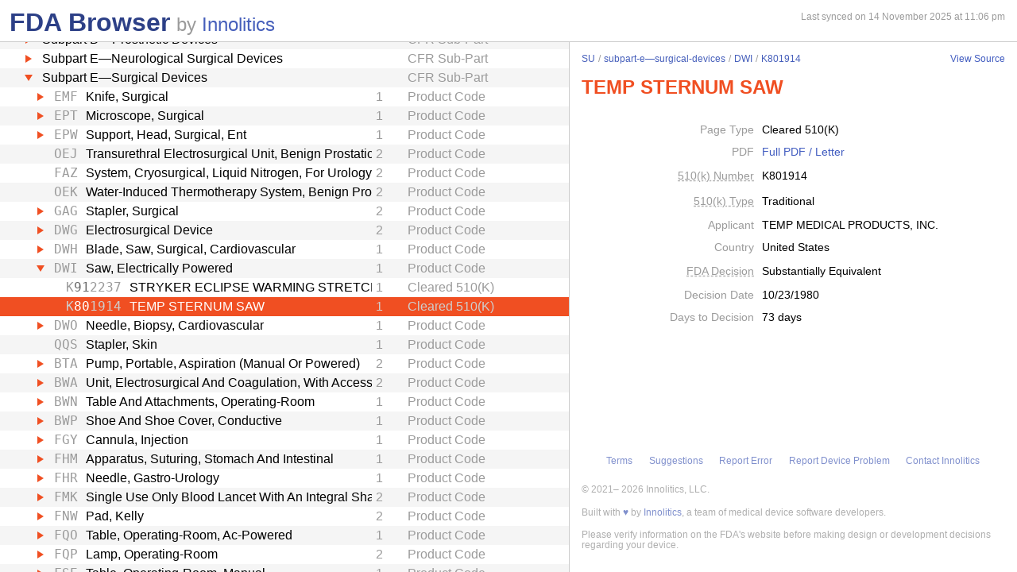

--- FILE ---
content_type: text/html; charset=utf-8
request_url: https://fda.innolitics.com/submissions/SU/subpart-e%E2%80%94surgical-devices/DWI/K801914
body_size: 26579
content:
<!DOCTYPE html><html lang="en-US" data-page="app"><head><meta charSet="utf-8" data-next-head=""/><meta name="viewport" content="width=device-width" data-next-head=""/><script async="" src="https://www.googletagmanager.com/gtag/js?id=G-YN99D9J483"></script><script type="text/javascript" id="hs-script-loader" async="" defer="" src="//js.hs-scripts.com/43564274.js"></script><title data-next-head="">FDA Browser - Cleared 510(K) - TEMP STERNUM SAW (K801914)</title><meta name="description" content="Information about Cleared 510(K) - TEMP STERNUM SAW (K801914)" data-next-head=""/><link rel="icon" href="/favicon.ico"/><link rel="preload" href="/_next/static/css/994f5cb3202cc21d.css" as="style"/><link rel="preload" href="/_next/static/css/3da4065353e1874f.css" as="style"/><script type="application/ld+json" data-next-head="">{"@context":"https://schema.org","@type":"BreadcrumbList","itemListElement":[{"@type":"ListItem","position":1,"name":"SU","item":"https://fda.innolitics.com/submissions/SU"},{"@type":"ListItem","position":2,"name":"subpart-e—surgical-devices","item":"https://fda.innolitics.com/submissions/SU/subpart-e—surgical-devices"},{"@type":"ListItem","position":3,"name":"DWI","item":"https://fda.innolitics.com/submissions/SU/subpart-e—surgical-devices/DWI"},{"@type":"ListItem","position":4,"name":"K801914","item":"https://fda.innolitics.com/submissions/SU/subpart-e—surgical-devices/DWI/K801914"}]}</script><script type="application/ld+json" data-next-head="">{"@context":"https://schema.org","@type":"CreativeWork","creator":"U.S. Dept. of Health and Human Services, Food and Drug Administration","author":"U.S. Dept. of Health and Human Services, Food and Drug Administration","headline":"K801914 Cleared 510(K)","keywords":"K801914,TEMP STERNUM SAW 510(K)"}</script><script type="application/ld+json" data-next-head="">{"@context":"https://schema.org","@type":"BreadcrumbList","itemListElement":[{"@type":"ListItem","position":1,"name":"SU","item":"https://fda.innolitics.com/submissions/SU"},{"@type":"ListItem","position":2,"name":"subpart-e—surgical-devices","item":"https://fda.innolitics.com/submissions/SU/subpart-e—surgical-devices"},{"@type":"ListItem","position":3,"name":"DWI","item":"https://fda.innolitics.com/submissions/SU/subpart-e—surgical-devices/DWI"},{"@type":"ListItem","position":4,"name":"K801914","item":"https://fda.innolitics.com/submissions/SU/subpart-e—surgical-devices/DWI/K801914"}]}</script><script type="application/ld+json" data-next-head="">{"@context":"https://schema.org","@type":"CreativeWork","creator":"U.S. Dept. of Health and Human Services, Food and Drug Administration","author":"U.S. Dept. of Health and Human Services, Food and Drug Administration","headline":"K801914 Cleared 510(K)","keywords":"K801914,TEMP STERNUM SAW 510(K)"}</script><script>window.dataLayer = window.dataLayer || [];
function gtag(){dataLayer.push(arguments);}
gtag('js', new Date());
gtag('config', 'undefined');</script><style type="text/css">.fresnel-container{margin:0;padding:0;}
@media not all and (min-width:0px) and (max-width:575.98px){.fresnel-at-xs{display:none!important;}}
@media not all and (min-width:576px) and (max-width:767.98px){.fresnel-at-sm{display:none!important;}}
@media not all and (min-width:768px) and (max-width:991.98px){.fresnel-at-md{display:none!important;}}
@media not all and (min-width:992px) and (max-width:1199.98px){.fresnel-at-lg{display:none!important;}}
@media not all and (min-width:1200px) and (max-width:1399.98px){.fresnel-at-xl{display:none!important;}}
@media not all and (min-width:1400px){.fresnel-at-xxl{display:none!important;}}
@media not all and (max-width:575.98px){.fresnel-lessThan-sm{display:none!important;}}
@media not all and (max-width:767.98px){.fresnel-lessThan-md{display:none!important;}}
@media not all and (max-width:991.98px){.fresnel-lessThan-lg{display:none!important;}}
@media not all and (max-width:1199.98px){.fresnel-lessThan-xl{display:none!important;}}
@media not all and (max-width:1399.98px){.fresnel-lessThan-xxl{display:none!important;}}
@media not all and (min-width:576px){.fresnel-greaterThan-xs{display:none!important;}}
@media not all and (min-width:768px){.fresnel-greaterThan-sm{display:none!important;}}
@media not all and (min-width:992px){.fresnel-greaterThan-md{display:none!important;}}
@media not all and (min-width:1200px){.fresnel-greaterThan-lg{display:none!important;}}
@media not all and (min-width:1400px){.fresnel-greaterThan-xl{display:none!important;}}
@media not all and (min-width:0px){.fresnel-greaterThanOrEqual-xs{display:none!important;}}
@media not all and (min-width:576px){.fresnel-greaterThanOrEqual-sm{display:none!important;}}
@media not all and (min-width:768px){.fresnel-greaterThanOrEqual-md{display:none!important;}}
@media not all and (min-width:992px){.fresnel-greaterThanOrEqual-lg{display:none!important;}}
@media not all and (min-width:1200px){.fresnel-greaterThanOrEqual-xl{display:none!important;}}
@media not all and (min-width:1400px){.fresnel-greaterThanOrEqual-xxl{display:none!important;}}
@media not all and (min-width:0px) and (max-width:575.98px){.fresnel-between-xs-sm{display:none!important;}}
@media not all and (min-width:0px) and (max-width:767.98px){.fresnel-between-xs-md{display:none!important;}}
@media not all and (min-width:0px) and (max-width:991.98px){.fresnel-between-xs-lg{display:none!important;}}
@media not all and (min-width:0px) and (max-width:1199.98px){.fresnel-between-xs-xl{display:none!important;}}
@media not all and (min-width:0px) and (max-width:1399.98px){.fresnel-between-xs-xxl{display:none!important;}}
@media not all and (min-width:576px) and (max-width:767.98px){.fresnel-between-sm-md{display:none!important;}}
@media not all and (min-width:576px) and (max-width:991.98px){.fresnel-between-sm-lg{display:none!important;}}
@media not all and (min-width:576px) and (max-width:1199.98px){.fresnel-between-sm-xl{display:none!important;}}
@media not all and (min-width:576px) and (max-width:1399.98px){.fresnel-between-sm-xxl{display:none!important;}}
@media not all and (min-width:768px) and (max-width:991.98px){.fresnel-between-md-lg{display:none!important;}}
@media not all and (min-width:768px) and (max-width:1199.98px){.fresnel-between-md-xl{display:none!important;}}
@media not all and (min-width:768px) and (max-width:1399.98px){.fresnel-between-md-xxl{display:none!important;}}
@media not all and (min-width:992px) and (max-width:1199.98px){.fresnel-between-lg-xl{display:none!important;}}
@media not all and (min-width:992px) and (max-width:1399.98px){.fresnel-between-lg-xxl{display:none!important;}}
@media not all and (min-width:1200px) and (max-width:1399.98px){.fresnel-between-xl-xxl{display:none!important;}}</style><link rel="stylesheet" href="/_next/static/css/994f5cb3202cc21d.css" data-n-g=""/><link rel="stylesheet" href="/_next/static/css/3da4065353e1874f.css" data-n-p=""/><noscript data-n-css=""></noscript><script defer="" noModule="" src="/_next/static/chunks/polyfills-42372ed130431b0a.js"></script><script src="/_next/static/chunks/webpack-a339f4a57035852b.js" defer=""></script><script src="/_next/static/chunks/framework-3311683cffde0ebf.js" defer=""></script><script src="/_next/static/chunks/main-2b132ca29e725f7c.js" defer=""></script><script src="/_next/static/chunks/pages/_app-cfee4b2b5ddfea68.js" defer=""></script><script src="/_next/static/chunks/230-c5d53324a1afe2e1.js" defer=""></script><script src="/_next/static/chunks/358-e512440afbf73fa4.js" defer=""></script><script src="/_next/static/chunks/451-4d8ff7f5a982d58b.js" defer=""></script><script src="/_next/static/chunks/pages/submissions/%5B...slug%5D-7b0b7231a94341df.js" defer=""></script><script src="/_next/static/re4BlsVg4LQ3TK_BIS18l/_buildManifest.js" defer=""></script><script src="/_next/static/re4BlsVg4LQ3TK_BIS18l/_ssgManifest.js" defer=""></script></head><body><div id="__next"><div class="root"><div class="root-body"><div class="FdaBrowserTree_container__KXc2S"><div class="fresnel-container fresnel-greaterThanOrEqual-md fresnel-_R_16_ global-pane-container"><main class="global-pane-container" data-direction="horizontal"><div class="Panes_pane-container__r4VdG pane-container" data-direction="horizontal"><div class="pane" style="--split-percent:56%" data-is-first="true"><div class="pane-content"><div class="pane-header"><div class="AppHeader_app-header__J19P8"><div class="wrapper"><h1 class="text-primary home-link"><a href="/">FDA Browser</a></h1><p class="text-large-heading text-muted">by <a href="https://innolitics.com?utm_source=fda_browser&amp;utm_medium=header" target="_blank">Innolitics</a></p></div></div><div class="fresnel-lessThan-md fresnel-_R_j76_ "></div></div><div class="pane-body tree-wrapper"><div tabindex="0" class="Tree_tree__dm7Wu"><ul data-has-selected="true"><li tabindex="0" class="even" aria-expanded="false" id="AN"><a href="/submissions/AN"><div class="content" style="--depth:0"><span class="arrow-holder"><span class="arrow"></span></span><div class="name" title="Anesthesiology">Anesthesiology</div><div class="fresnel-container fresnel-greaterThanOrEqual-md fresnel-_R_10d76_"><div class="type">Review Panel</div></div></div></a></li><li tabindex="0" class="odd" aria-expanded="false" id="CV"><a href="/submissions/CV"><div class="content" style="--depth:0"><span class="arrow-holder"><span class="arrow"></span></span><div class="name" title="Cardiovascular">Cardiovascular</div><div class="fresnel-container fresnel-greaterThanOrEqual-md fresnel-_R_10l76_"><div class="type">Review Panel</div></div></div></a></li><li tabindex="0" class="even" aria-expanded="false" id="CH"><a href="/submissions/CH"><div class="content" style="--depth:0"><span class="arrow-holder"><span class="arrow"></span></span><div class="name" title="Chemistry">Chemistry</div><div class="fresnel-container fresnel-greaterThanOrEqual-md fresnel-_R_10t76_"><div class="type">Review Panel</div></div></div></a></li><li tabindex="0" class="odd" aria-expanded="false" id="DE"><a href="/submissions/DE"><div class="content" style="--depth:0"><span class="arrow-holder"><span class="arrow"></span></span><div class="name" title="Dental">Dental</div><div class="fresnel-container fresnel-greaterThanOrEqual-md fresnel-_R_11576_"><div class="type">Review Panel</div></div></div></a></li><li tabindex="0" class="even" aria-expanded="false" id="EN"><a href="/submissions/EN"><div class="content" style="--depth:0"><span class="arrow-holder"><span class="arrow"></span></span><div class="name" title="Ear, Nose, Throat">Ear, Nose, Throat</div><div class="fresnel-container fresnel-greaterThanOrEqual-md fresnel-_R_11d76_"><div class="type">Review Panel</div></div></div></a></li><li tabindex="0" class="odd" aria-expanded="false" id="GU"><a href="/submissions/GU"><div class="content" style="--depth:0"><span class="arrow-holder"><span class="arrow"></span></span><div class="name" title="Gastroenterology and Urology">Gastroenterology and Urology</div><div class="fresnel-container fresnel-greaterThanOrEqual-md fresnel-_R_11l76_"><div class="type">Review Panel</div></div></div></a></li><li tabindex="0" class="even" aria-expanded="false" id="HO"><a href="/submissions/HO"><div class="content" style="--depth:0"><span class="arrow-holder"><span class="arrow"></span></span><div class="name" title="General Hospital">General Hospital</div><div class="fresnel-container fresnel-greaterThanOrEqual-md fresnel-_R_11t76_"><div class="type">Review Panel</div></div></div></a></li><li tabindex="0" class="odd" aria-expanded="false" id="HE"><a href="/submissions/HE"><div class="content" style="--depth:0"><span class="arrow-holder"><span class="arrow"></span></span><div class="name" title="Hematology">Hematology</div><div class="fresnel-container fresnel-greaterThanOrEqual-md fresnel-_R_12576_"><div class="type">Review Panel</div></div></div></a></li><li tabindex="0" class="even" aria-expanded="false" id="IM"><a href="/submissions/IM"><div class="content" style="--depth:0"><span class="arrow-holder"><span class="arrow"></span></span><div class="name" title="Immunology">Immunology</div><div class="fresnel-container fresnel-greaterThanOrEqual-md fresnel-_R_12d76_"><div class="type">Review Panel</div></div></div></a></li><li tabindex="0" class="odd" aria-expanded="false" id="MI"><a href="/submissions/MI"><div class="content" style="--depth:0"><span class="arrow-holder"><span class="arrow"></span></span><div class="name" title="Microbiology">Microbiology</div><div class="fresnel-container fresnel-greaterThanOrEqual-md fresnel-_R_12l76_"><div class="type">Review Panel</div></div></div></a></li><li tabindex="0" class="even" aria-expanded="false" id="NE"><a href="/submissions/NE"><div class="content" style="--depth:0"><span class="arrow-holder"><span class="arrow"></span></span><div class="name" title="Neurology">Neurology</div><div class="fresnel-container fresnel-greaterThanOrEqual-md fresnel-_R_12t76_"><div class="type">Review Panel</div></div></div></a></li><li tabindex="0" class="odd" aria-expanded="false" id="OB"><a href="/submissions/OB"><div class="content" style="--depth:0"><span class="arrow-holder"><span class="arrow"></span></span><div class="name" title="Obstetrical and Gynecological">Obstetrical and Gynecological</div><div class="fresnel-container fresnel-greaterThanOrEqual-md fresnel-_R_13576_"><div class="type">Review Panel</div></div></div></a></li><li tabindex="0" class="even" aria-expanded="false" id="OP"><a href="/submissions/OP"><div class="content" style="--depth:0"><span class="arrow-holder"><span class="arrow"></span></span><div class="name" title="Ophthalmic">Ophthalmic</div><div class="fresnel-container fresnel-greaterThanOrEqual-md fresnel-_R_13d76_"><div class="type">Review Panel</div></div></div></a></li><li tabindex="0" class="odd" aria-expanded="false" id="OR"><a href="/submissions/OR"><div class="content" style="--depth:0"><span class="arrow-holder"><span class="arrow"></span></span><div class="name" title="Orthopedic">Orthopedic</div><div class="fresnel-container fresnel-greaterThanOrEqual-md fresnel-_R_13l76_"><div class="type">Review Panel</div></div></div></a></li><li tabindex="0" class="even" aria-expanded="false" id="PA"><a href="/submissions/PA"><div class="content" style="--depth:0"><span class="arrow-holder"><span class="arrow"></span></span><div class="name" title="Pathology">Pathology</div><div class="fresnel-container fresnel-greaterThanOrEqual-md fresnel-_R_13t76_"><div class="type">Review Panel</div></div></div></a></li><li tabindex="0" class="odd" aria-expanded="false" id="PM"><a href="/submissions/PM"><div class="content" style="--depth:0"><span class="arrow-holder"><span class="arrow"></span></span><div class="name" title="Physical Medicine">Physical Medicine</div><div class="fresnel-container fresnel-greaterThanOrEqual-md fresnel-_R_14576_"><div class="type">Review Panel</div></div></div></a></li><li tabindex="0" class="even" aria-expanded="false" id="RA"><a href="/submissions/RA"><div class="content" style="--depth:0"><span class="arrow-holder"><span class="arrow"></span></span><div class="name" title="Radiology">Radiology</div><div class="fresnel-container fresnel-greaterThanOrEqual-md fresnel-_R_14d76_"><div class="type">Review Panel</div></div></div></a></li><li tabindex="0" class="odd" aria-expanded="true" id="SU"><a href="/submissions/SU"><div class="content" style="--depth:0"><span class="arrow-holder"><span class="arrow open"></span></span><div class="name" title="General and Plastic Surgery">General and Plastic Surgery</div><div class="fresnel-container fresnel-greaterThanOrEqual-md fresnel-_R_4cl76_"><div class="type">Review Panel</div></div></div></a><ul><li tabindex="0" class="even" aria-expanded="false" id="SUSU-misc"><a href="/submissions/SU/SU-misc"><div class="content" style="--depth:1"><span class="arrow-holder"><span class="arrow"></span></span><div class="name" title="Miscellaneous">Miscellaneous</div><div class="fresnel-container fresnel-greaterThanOrEqual-md fresnel-_R_85kl76_"><div class="type">Miscellaneous</div></div></div></a></li><li tabindex="0" class="odd" aria-expanded="false" id="SUsubpart-b—diagnostic-devices"><a href="/submissions/SU/subpart-b—diagnostic-devices"><div class="content" style="--depth:1"><span class="arrow-holder"><span class="arrow"></span></span><div class="name" title="Subpart B—Diagnostic Devices">Subpart B—Diagnostic Devices</div><div class="fresnel-container fresnel-greaterThanOrEqual-md fresnel-_R_89kl76_"><div class="type">CFR Sub-Part</div></div></div></a></li><li tabindex="0" class="even" aria-expanded="false" id="SUsubpart-c—general-hospital-and-personal-use-monitoring-devices"><a href="/submissions/SU/subpart-c—general-hospital-and-personal-use-monitoring-devices"><div class="content" style="--depth:1"><span class="arrow-holder"><span class="arrow"></span></span><div class="name" title="Subpart C—General Hospital and Personal Use Monitoring Devices">Subpart C—General Hospital and Personal Use Monitoring Devices</div><div class="fresnel-container fresnel-greaterThanOrEqual-md fresnel-_R_8dkl76_"><div class="type">CFR Sub-Part</div></div></div></a></li><li tabindex="0" class="odd" aria-expanded="false" id="SUsubpart-d—prosthetic-devices"><a href="/submissions/SU/subpart-d—prosthetic-devices"><div class="content" style="--depth:1"><span class="arrow-holder"><span class="arrow"></span></span><div class="name" title="Subpart D—Prosthetic Devices">Subpart D—Prosthetic Devices</div><div class="fresnel-container fresnel-greaterThanOrEqual-md fresnel-_R_8hkl76_"><div class="type">CFR Sub-Part</div></div></div></a></li><li tabindex="0" class="even" aria-expanded="false" id="SUsubpart-e—neurological-surgical-devices"><a href="/submissions/SU/subpart-e—neurological-surgical-devices"><div class="content" style="--depth:1"><span class="arrow-holder"><span class="arrow"></span></span><div class="name" title="Subpart E—Neurological Surgical Devices">Subpart E—Neurological Surgical Devices</div><div class="fresnel-container fresnel-greaterThanOrEqual-md fresnel-_R_8lkl76_"><div class="type">CFR Sub-Part</div></div></div></a></li><li tabindex="0" class="odd" aria-expanded="true" id="SUsubpart-e—surgical-devices"><a href="/submissions/SU/subpart-e—surgical-devices"><div class="content" style="--depth:1"><span class="arrow-holder"><span class="arrow open"></span></span><div class="name" title="Subpart E—Surgical Devices">Subpart E—Surgical Devices</div><div class="fresnel-container fresnel-greaterThanOrEqual-md fresnel-_R_12pkl76_"><div class="type">CFR Sub-Part</div></div></div></a><ul><li tabindex="0" class="even" aria-expanded="false" id="SUsubpart-e—surgical-devicesEMF"><a href="/submissions/SU/subpart-e—surgical-devices/EMF"><div class="content" style="--depth:2"><span class="arrow-holder"><span class="arrow"></span></span><div class="id fixed-width-text">EMF</div><div class="name" title="Knife, Surgical">Knife, Surgical</div><div class="fresnel-container fresnel-greaterThanOrEqual-md fresnel-_R_201cpkl76_"><div class="category-id" title="Class I (low to moderate risk): general controls">1</div><div class="type">Product Code</div></div></div></a></li><li tabindex="0" class="odd" aria-expanded="false" id="SUsubpart-e—surgical-devicesEPT"><a href="/submissions/SU/subpart-e—surgical-devices/EPT"><div class="content" style="--depth:2"><span class="arrow-holder"><span class="arrow"></span></span><div class="id fixed-width-text">EPT</div><div class="name" title="Microscope, Surgical">Microscope, Surgical</div><div class="fresnel-container fresnel-greaterThanOrEqual-md fresnel-_R_202cpkl76_"><div class="category-id" title="Class I (low to moderate risk): general controls">1</div><div class="type">Product Code</div></div></div></a></li><li tabindex="0" class="even" aria-expanded="false" id="SUsubpart-e—surgical-devicesEPW"><a href="/submissions/SU/subpart-e—surgical-devices/EPW"><div class="content" style="--depth:2"><span class="arrow-holder"><span class="arrow"></span></span><div class="id fixed-width-text">EPW</div><div class="name" title="Support, Head, Surgical, Ent">Support, Head, Surgical, Ent</div><div class="fresnel-container fresnel-greaterThanOrEqual-md fresnel-_R_203cpkl76_"><div class="category-id" title="Class I (low to moderate risk): general controls">1</div><div class="type">Product Code</div></div></div></a></li><li tabindex="0" class="odd" aria-expanded="false" id="SUsubpart-e—surgical-devicesOEJ"><a href="/submissions/SU/subpart-e—surgical-devices/OEJ"><div class="content" style="--depth:2"><span class="arrow-holder"></span><div class="id fixed-width-text">OEJ</div><div class="name" title="Transurethral Electrosurgical Unit, Benign Prostatic Hyperplasia">Transurethral Electrosurgical Unit, Benign Prostatic Hyperplasia</div><div class="fresnel-container fresnel-greaterThanOrEqual-md fresnel-_R_204cpkl76_"><div class="category-id" title="Class II (moderate to high risk): general controls and special controls">2</div><div class="type">Product Code</div></div></div></a></li><li tabindex="0" class="even" aria-expanded="false" id="SUsubpart-e—surgical-devicesFAZ"><a href="/submissions/SU/subpart-e—surgical-devices/FAZ"><div class="content" style="--depth:2"><span class="arrow-holder"></span><div class="id fixed-width-text">FAZ</div><div class="name" title="System, Cryosurgical, Liquid Nitrogen, For Urology">System, Cryosurgical, Liquid Nitrogen, For Urology</div><div class="fresnel-container fresnel-greaterThanOrEqual-md fresnel-_R_205cpkl76_"><div class="category-id" title="Class II (moderate to high risk): general controls and special controls">2</div><div class="type">Product Code</div></div></div></a></li><li tabindex="0" class="odd" aria-expanded="false" id="SUsubpart-e—surgical-devicesOEK"><a href="/submissions/SU/subpart-e—surgical-devices/OEK"><div class="content" style="--depth:2"><span class="arrow-holder"></span><div class="id fixed-width-text">OEK</div><div class="name" title="Water-Induced Thermotherapy System, Benign Prostatic Hyperplasia">Water-Induced Thermotherapy System, Benign Prostatic Hyperplasia</div><div class="fresnel-container fresnel-greaterThanOrEqual-md fresnel-_R_206cpkl76_"><div class="category-id" title="Class II (moderate to high risk): general controls and special controls">2</div><div class="type">Product Code</div></div></div></a></li><li tabindex="0" class="even" aria-expanded="false" id="SUsubpart-e—surgical-devicesGAG"><a href="/submissions/SU/subpart-e—surgical-devices/GAG"><div class="content" style="--depth:2"><span class="arrow-holder"><span class="arrow"></span></span><div class="id fixed-width-text">GAG</div><div class="name" title="Stapler, Surgical">Stapler, Surgical</div><div class="fresnel-container fresnel-greaterThanOrEqual-md fresnel-_R_207cpkl76_"><div class="category-id" title="Class II (moderate to high risk): general controls and special controls">2</div><div class="type">Product Code</div></div></div></a></li><li tabindex="0" class="odd" aria-expanded="false" id="SUsubpart-e—surgical-devicesDWG"><a href="/submissions/SU/subpart-e—surgical-devices/DWG"><div class="content" style="--depth:2"><span class="arrow-holder"><span class="arrow"></span></span><div class="id fixed-width-text">DWG</div><div class="name" title="Electrosurgical Device">Electrosurgical Device</div><div class="fresnel-container fresnel-greaterThanOrEqual-md fresnel-_R_208cpkl76_"><div class="category-id" title="Class II (moderate to high risk): general controls and special controls">2</div><div class="type">Product Code</div></div></div></a></li><li tabindex="0" class="even" aria-expanded="false" id="SUsubpart-e—surgical-devicesDWH"><a href="/submissions/SU/subpart-e—surgical-devices/DWH"><div class="content" style="--depth:2"><span class="arrow-holder"><span class="arrow"></span></span><div class="id fixed-width-text">DWH</div><div class="name" title="Blade, Saw, Surgical, Cardiovascular">Blade, Saw, Surgical, Cardiovascular</div><div class="fresnel-container fresnel-greaterThanOrEqual-md fresnel-_R_209cpkl76_"><div class="category-id" title="Class I (low to moderate risk): general controls">1</div><div class="type">Product Code</div></div></div></a></li><li tabindex="0" class="odd" aria-expanded="true" id="SUsubpart-e—surgical-devicesDWI"><a href="/submissions/SU/subpart-e—surgical-devices/DWI"><div class="content" style="--depth:2"><span class="arrow-holder"><span class="arrow open"></span></span><div class="id fixed-width-text">DWI</div><div class="name" title="Saw, Electrically Powered">Saw, Electrically Powered</div><div class="fresnel-container fresnel-greaterThanOrEqual-md fresnel-_R_8gacpkl76_"><div class="category-id" title="Class I (low to moderate risk): general controls">1</div><div class="type">Product Code</div></div></div></a><ul><li tabindex="0" class="even" aria-expanded="false" id="SUsubpart-e—surgical-devicesDWIK912237"><a href="/submissions/SU/subpart-e—surgical-devices/DWI/K912237"><div class="content" style="--depth:3"><span class="arrow-holder"></span><div class="id fixed-width-text"><span>K</span><span class="emphasize">91</span><span>2237</span></div><div class="name" title="STRYKER ECLIPSE WARMING STRETCHER">STRYKER ECLIPSE WARMING STRETCHER</div><div class="fresnel-container fresnel-greaterThanOrEqual-md fresnel-_R_4b0acpkl76_"><div class="category-id" title="Class I (low to moderate risk): general controls">1</div><div class="type">Cleared 510(K)</div></div></div></a></li><li tabindex="0" class="odd focused" aria-expanded="false" id="SUsubpart-e—surgical-devicesDWIK801914"><a href="/submissions/SU/subpart-e—surgical-devices/DWI/K801914"><div class="content" style="--depth:3"><span class="arrow-holder"></span><div class="id fixed-width-text"><span>K</span><span class="emphasize">80</span><span>1914</span></div><div class="name" title="TEMP STERNUM SAW">TEMP STERNUM SAW</div><div class="fresnel-container fresnel-greaterThanOrEqual-md fresnel-_R_4j0acpkl76_"><div class="category-id" title="Class I (low to moderate risk): general controls">1</div><div class="type">Cleared 510(K)</div></div></div></a></li></ul></li><li tabindex="0" class="even" aria-expanded="false" id="SUsubpart-e—surgical-devicesDWO"><a href="/submissions/SU/subpart-e—surgical-devices/DWO"><div class="content" style="--depth:2"><span class="arrow-holder"><span class="arrow"></span></span><div class="id fixed-width-text">DWO</div><div class="name" title="Needle, Biopsy, Cardiovascular">Needle, Biopsy, Cardiovascular</div><div class="fresnel-container fresnel-greaterThanOrEqual-md fresnel-_R_20bcpkl76_"><div class="category-id" title="Class I (low to moderate risk): general controls">1</div><div class="type">Product Code</div></div></div></a></li><li tabindex="0" class="odd" aria-expanded="false" id="SUsubpart-e—surgical-devicesQQS"><a href="/submissions/SU/subpart-e—surgical-devices/QQS"><div class="content" style="--depth:2"><span class="arrow-holder"></span><div class="id fixed-width-text">QQS</div><div class="name" title="Stapler, Skin">Stapler, Skin</div><div class="fresnel-container fresnel-greaterThanOrEqual-md fresnel-_R_20ccpkl76_"><div class="category-id" title="Class I (low to moderate risk): general controls">1</div><div class="type">Product Code</div></div></div></a></li><li tabindex="0" class="even" aria-expanded="false" id="SUsubpart-e—surgical-devicesBTA"><a href="/submissions/SU/subpart-e—surgical-devices/BTA"><div class="content" style="--depth:2"><span class="arrow-holder"><span class="arrow"></span></span><div class="id fixed-width-text">BTA</div><div class="name" title="Pump, Portable, Aspiration (Manual Or Powered)">Pump, Portable, Aspiration (Manual Or Powered)</div><div class="fresnel-container fresnel-greaterThanOrEqual-md fresnel-_R_20dcpkl76_"><div class="category-id" title="Class II (moderate to high risk): general controls and special controls">2</div><div class="type">Product Code</div></div></div></a></li><li tabindex="0" class="odd" aria-expanded="false" id="SUsubpart-e—surgical-devicesBWA"><a href="/submissions/SU/subpart-e—surgical-devices/BWA"><div class="content" style="--depth:2"><span class="arrow-holder"><span class="arrow"></span></span><div class="id fixed-width-text">BWA</div><div class="name" title="Unit, Electrosurgical And Coagulation, With Accessories">Unit, Electrosurgical And Coagulation, With Accessories</div><div class="fresnel-container fresnel-greaterThanOrEqual-md fresnel-_R_20ecpkl76_"><div class="category-id" title="Class II (moderate to high risk): general controls and special controls">2</div><div class="type">Product Code</div></div></div></a></li><li tabindex="0" class="even" aria-expanded="false" id="SUsubpart-e—surgical-devicesBWN"><a href="/submissions/SU/subpart-e—surgical-devices/BWN"><div class="content" style="--depth:2"><span class="arrow-holder"><span class="arrow"></span></span><div class="id fixed-width-text">BWN</div><div class="name" title="Table And Attachments, Operating-Room">Table And Attachments, Operating-Room</div><div class="fresnel-container fresnel-greaterThanOrEqual-md fresnel-_R_20fcpkl76_"><div class="category-id" title="Class I (low to moderate risk): general controls">1</div><div class="type">Product Code</div></div></div></a></li><li tabindex="0" class="odd" aria-expanded="false" id="SUsubpart-e—surgical-devicesBWP"><a href="/submissions/SU/subpart-e—surgical-devices/BWP"><div class="content" style="--depth:2"><span class="arrow-holder"><span class="arrow"></span></span><div class="id fixed-width-text">BWP</div><div class="name" title="Shoe And Shoe Cover, Conductive">Shoe And Shoe Cover, Conductive</div><div class="fresnel-container fresnel-greaterThanOrEqual-md fresnel-_R_20gcpkl76_"><div class="category-id" title="Class I (low to moderate risk): general controls">1</div><div class="type">Product Code</div></div></div></a></li><li tabindex="0" class="even" aria-expanded="false" id="SUsubpart-e—surgical-devicesFGY"><a href="/submissions/SU/subpart-e—surgical-devices/FGY"><div class="content" style="--depth:2"><span class="arrow-holder"><span class="arrow"></span></span><div class="id fixed-width-text">FGY</div><div class="name" title="Cannula, Injection">Cannula, Injection</div><div class="fresnel-container fresnel-greaterThanOrEqual-md fresnel-_R_20hcpkl76_"><div class="category-id" title="Class I (low to moderate risk): general controls">1</div><div class="type">Product Code</div></div></div></a></li><li tabindex="0" class="odd" aria-expanded="false" id="SUsubpart-e—surgical-devicesFHM"><a href="/submissions/SU/subpart-e—surgical-devices/FHM"><div class="content" style="--depth:2"><span class="arrow-holder"><span class="arrow"></span></span><div class="id fixed-width-text">FHM</div><div class="name" title="Apparatus, Suturing, Stomach And Intestinal">Apparatus, Suturing, Stomach And Intestinal</div><div class="fresnel-container fresnel-greaterThanOrEqual-md fresnel-_R_20icpkl76_"><div class="category-id" title="Class I (low to moderate risk): general controls">1</div><div class="type">Product Code</div></div></div></a></li><li tabindex="0" class="even" aria-expanded="false" id="SUsubpart-e—surgical-devicesFHR"><a href="/submissions/SU/subpart-e—surgical-devices/FHR"><div class="content" style="--depth:2"><span class="arrow-holder"><span class="arrow"></span></span><div class="id fixed-width-text">FHR</div><div class="name" title="Needle, Gastro-Urology">Needle, Gastro-Urology</div><div class="fresnel-container fresnel-greaterThanOrEqual-md fresnel-_R_20jcpkl76_"><div class="category-id" title="Class I (low to moderate risk): general controls">1</div><div class="type">Product Code</div></div></div></a></li><li tabindex="0" class="odd" aria-expanded="false" id="SUsubpart-e—surgical-devicesFMK"><a href="/submissions/SU/subpart-e—surgical-devices/FMK"><div class="content" style="--depth:2"><span class="arrow-holder"><span class="arrow"></span></span><div class="id fixed-width-text">FMK</div><div class="name" title="Single Use Only Blood Lancet With An Integral Sharps Injury Prevention Feature">Single Use Only Blood Lancet With An Integral Sharps Injury Prevention Feature</div><div class="fresnel-container fresnel-greaterThanOrEqual-md fresnel-_R_20kcpkl76_"><div class="category-id" title="Class II (moderate to high risk): general controls and special controls">2</div><div class="type">Product Code</div></div></div></a></li><li tabindex="0" class="even" aria-expanded="false" id="SUsubpart-e—surgical-devicesFNW"><a href="/submissions/SU/subpart-e—surgical-devices/FNW"><div class="content" style="--depth:2"><span class="arrow-holder"><span class="arrow"></span></span><div class="id fixed-width-text">FNW</div><div class="name" title="Pad, Kelly">Pad, Kelly</div><div class="fresnel-container fresnel-greaterThanOrEqual-md fresnel-_R_20lcpkl76_"><div class="category-id" title="Class II (moderate to high risk): general controls and special controls">2</div><div class="type">Product Code</div></div></div></a></li><li tabindex="0" class="odd" aria-expanded="false" id="SUsubpart-e—surgical-devicesFQO"><a href="/submissions/SU/subpart-e—surgical-devices/FQO"><div class="content" style="--depth:2"><span class="arrow-holder"><span class="arrow"></span></span><div class="id fixed-width-text">FQO</div><div class="name" title="Table, Operating-Room, Ac-Powered">Table, Operating-Room, Ac-Powered</div><div class="fresnel-container fresnel-greaterThanOrEqual-md fresnel-_R_20mcpkl76_"><div class="category-id" title="Class I (low to moderate risk): general controls">1</div><div class="type">Product Code</div></div></div></a></li><li tabindex="0" class="even" aria-expanded="false" id="SUsubpart-e—surgical-devicesFQP"><a href="/submissions/SU/subpart-e—surgical-devices/FQP"><div class="content" style="--depth:2"><span class="arrow-holder"><span class="arrow"></span></span><div class="id fixed-width-text">FQP</div><div class="name" title="Lamp, Operating-Room">Lamp, Operating-Room</div><div class="fresnel-container fresnel-greaterThanOrEqual-md fresnel-_R_20ncpkl76_"><div class="category-id" title="Class II (moderate to high risk): general controls and special controls">2</div><div class="type">Product Code</div></div></div></a></li><li tabindex="0" class="odd" aria-expanded="false" id="SUsubpart-e—surgical-devicesFSE"><a href="/submissions/SU/subpart-e—surgical-devices/FSE"><div class="content" style="--depth:2"><span class="arrow-holder"><span class="arrow"></span></span><div class="id fixed-width-text">FSE</div><div class="name" title="Table, Operating-Room, Manual">Table, Operating-Room, Manual</div><div class="fresnel-container fresnel-greaterThanOrEqual-md fresnel-_R_20ocpkl76_"><div class="category-id" title="Class I (low to moderate risk): general controls">1</div><div class="type">Product Code</div></div></div></a></li><li tabindex="0" class="even" aria-expanded="false" id="SUsubpart-e—surgical-devicesFSH"><a href="/submissions/SU/subpart-e—surgical-devices/FSH"><div class="content" style="--depth:2"><span class="arrow-holder"><span class="arrow"></span></span><div class="id fixed-width-text">FSH</div><div class="name" title="Tray, Surgical, Needle">Tray, Surgical, Needle</div><div class="fresnel-container fresnel-greaterThanOrEqual-md fresnel-_R_20pcpkl76_"><div class="category-id" title="Class I (low to moderate risk): general controls">1</div><div class="type">Product Code</div></div></div></a></li><li tabindex="0" class="odd" aria-expanded="false" id="SUsubpart-e—surgical-devicesFSM"><a href="/submissions/SU/subpart-e—surgical-devices/FSM"><div class="content" style="--depth:2"><span class="arrow-holder"><span class="arrow"></span></span><div class="id fixed-width-text">FSM</div><div class="name" title="Tray, Surgical, Instrument">Tray, Surgical, Instrument</div><div class="fresnel-container fresnel-greaterThanOrEqual-md fresnel-_R_20qcpkl76_"><div class="category-id" title="Class I (low to moderate risk): general controls">1</div><div class="type">Product Code</div></div></div></a></li><li tabindex="0" class="even" aria-expanded="false" id="SUsubpart-e—surgical-devicesFSO"><a href="/submissions/SU/subpart-e—surgical-devices/FSO"><div class="content" style="--depth:2"><span class="arrow-holder"><span class="arrow"></span></span><div class="id fixed-width-text">FSO</div><div class="name" title="Microscope, Surgical, General &amp; Plastic Surgery">Microscope, Surgical, General &amp; Plastic Surgery</div><div class="fresnel-container fresnel-greaterThanOrEqual-md fresnel-_R_20rcpkl76_"><div class="category-id" title="Class I (low to moderate risk): general controls">1</div><div class="type">Product Code</div></div></div></a></li><li tabindex="0" class="odd" aria-expanded="false" id="SUsubpart-e—surgical-devicesFSP"><a href="/submissions/SU/subpart-e—surgical-devices/FSP"><div class="content" style="--depth:2"><span class="arrow-holder"><span class="arrow"></span></span><div class="id fixed-width-text">FSP</div><div class="name" title="Loupe, Diagnostic/Surgical">Loupe, Diagnostic/Surgical</div><div class="fresnel-container fresnel-greaterThanOrEqual-md fresnel-_R_20scpkl76_"><div class="category-id" title="Class I (low to moderate risk): general controls">1</div><div class="type">Product Code</div></div></div></a></li><li tabindex="0" class="even" aria-expanded="false" id="SUsubpart-e—surgical-devicesFSQ"><a href="/submissions/SU/subpart-e—surgical-devices/FSQ"><div class="content" style="--depth:2"><span class="arrow-holder"><span class="arrow"></span></span><div class="id fixed-width-text">FSQ</div><div class="name" title="Light, Surgical, Instrument">Light, Surgical, Instrument</div><div class="fresnel-container fresnel-greaterThanOrEqual-md fresnel-_R_20tcpkl76_"><div class="category-id" title="Class II (moderate to high risk): general controls and special controls">2</div><div class="type">Product Code</div></div></div></a></li><li tabindex="0" class="odd" aria-expanded="false" id="SUsubpart-e—surgical-devicesFSS"><a href="/submissions/SU/subpart-e—surgical-devices/FSS"><div class="content" style="--depth:2"><span class="arrow-holder"><span class="arrow"></span></span><div class="id fixed-width-text">FSS</div><div class="name" title="Light, Surgical, Floor Standing">Light, Surgical, Floor Standing</div><div class="fresnel-container fresnel-greaterThanOrEqual-md fresnel-_R_20ucpkl76_"><div class="category-id" title="Class II (moderate to high risk): general controls and special controls">2</div><div class="type">Product Code</div></div></div></a></li><li tabindex="0" class="even" aria-expanded="false" id="SUsubpart-e—surgical-devicesFST"><a href="/submissions/SU/subpart-e—surgical-devices/FST"><div class="content" style="--depth:2"><span class="arrow-holder"><span class="arrow"></span></span><div class="id fixed-width-text">FST</div><div class="name" title="Light, Surgical, Fiberoptic">Light, Surgical, Fiberoptic</div><div class="fresnel-container fresnel-greaterThanOrEqual-md fresnel-_R_20vcpkl76_"><div class="category-id" title="Class II (moderate to high risk): general controls and special controls">2</div><div class="type">Product Code</div></div></div></a></li><li tabindex="0" class="odd" aria-expanded="false" id="SUsubpart-e—surgical-devicesFSW"><a href="/submissions/SU/subpart-e—surgical-devices/FSW"><div class="content" style="--depth:2"><span class="arrow-holder"><span class="arrow"></span></span><div class="id fixed-width-text">FSW</div><div class="name" title="Light, Surgical, Endoscopic">Light, Surgical, Endoscopic</div><div class="fresnel-container fresnel-greaterThanOrEqual-md fresnel-_R_210cpkl76_"><div class="category-id" title="Class II (moderate to high risk): general controls and special controls">2</div><div class="type">Product Code</div></div></div></a></li><li tabindex="0" class="even" aria-expanded="false" id="SUsubpart-e—surgical-devicesFSX"><a href="/submissions/SU/subpart-e—surgical-devices/FSX"><div class="content" style="--depth:2"><span class="arrow-holder"></span><div class="id fixed-width-text">FSX</div><div class="name" title="Light, Surgical, Connector">Light, Surgical, Connector</div><div class="fresnel-container fresnel-greaterThanOrEqual-md fresnel-_R_211cpkl76_"><div class="category-id" title="Class II (moderate to high risk): general controls and special controls">2</div><div class="type">Product Code</div></div></div></a></li><li tabindex="0" class="odd" aria-expanded="false" id="SUsubpart-e—surgical-devicesFSY"><a href="/submissions/SU/subpart-e—surgical-devices/FSY"><div class="content" style="--depth:2"><span class="arrow-holder"><span class="arrow"></span></span><div class="id fixed-width-text">FSY</div><div class="name" title="Light, Surgical, Ceiling Mounted">Light, Surgical, Ceiling Mounted</div><div class="fresnel-container fresnel-greaterThanOrEqual-md fresnel-_R_212cpkl76_"><div class="category-id" title="Class II (moderate to high risk): general controls and special controls">2</div><div class="type">Product Code</div></div></div></a></li><li tabindex="0" class="even" aria-expanded="false" id="SUsubpart-e—surgical-devicesFSZ"><a href="/submissions/SU/subpart-e—surgical-devices/FSZ"><div class="content" style="--depth:2"><span class="arrow-holder"></span><div class="id fixed-width-text">FSZ</div><div class="name" title="Light, Surgical, Carrier">Light, Surgical, Carrier</div><div class="fresnel-container fresnel-greaterThanOrEqual-md fresnel-_R_213cpkl76_"><div class="category-id" title="Class II (moderate to high risk): general controls and special controls">2</div><div class="type">Product Code</div></div></div></a></li><li tabindex="0" class="odd" aria-expanded="false" id="SUsubpart-e—surgical-devicesFTA"><a href="/submissions/SU/subpart-e—surgical-devices/FTA"><div class="content" style="--depth:2"><span class="arrow-holder"><span class="arrow"></span></span><div class="id fixed-width-text">FTA</div><div class="name" title="Light, Surgical, Accessories">Light, Surgical, Accessories</div><div class="fresnel-container fresnel-greaterThanOrEqual-md fresnel-_R_214cpkl76_"><div class="category-id" title="Class II (moderate to high risk): general controls and special controls">2</div><div class="type">Product Code</div></div></div></a></li><li tabindex="0" class="even" aria-expanded="false" id="SUsubpart-e—surgical-devicesFTC"><a href="/submissions/SU/subpart-e—surgical-devices/FTC"><div class="content" style="--depth:2"><span class="arrow-holder"><span class="arrow"></span></span><div class="id fixed-width-text">FTC</div><div class="name" title="Light, Ultraviolet, Dermatological">Light, Ultraviolet, Dermatological</div><div class="fresnel-container fresnel-greaterThanOrEqual-md fresnel-_R_215cpkl76_"><div class="category-id" title="Class II (moderate to high risk): general controls and special controls">2</div><div class="type">Product Code</div></div></div></a></li><li tabindex="0" class="odd" aria-expanded="false" id="SUsubpart-e—surgical-devicesFTD"><a href="/submissions/SU/subpart-e—surgical-devices/FTD"><div class="content" style="--depth:2"><span class="arrow-holder"><span class="arrow"></span></span><div class="id fixed-width-text">FTD</div><div class="name" title="Lamp, Surgical">Lamp, Surgical</div><div class="fresnel-container fresnel-greaterThanOrEqual-md fresnel-_R_216cpkl76_"><div class="category-id" title="Class II (moderate to high risk): general controls and special controls">2</div><div class="type">Product Code</div></div></div></a></li><li tabindex="0" class="even" aria-expanded="false" id="SUsubpart-e—surgical-devicesFTF"><a href="/submissions/SU/subpart-e—surgical-devices/FTF"><div class="content" style="--depth:2"><span class="arrow-holder"><span class="arrow"></span></span><div class="id fixed-width-text">FTF</div><div class="name" title="Illuminator, Non-Remote">Illuminator, Non-Remote</div><div class="fresnel-container fresnel-greaterThanOrEqual-md fresnel-_R_217cpkl76_"><div class="category-id" title="Class II (moderate to high risk): general controls and special controls">2</div><div class="type">Product Code</div></div></div></a></li><li tabindex="0" class="odd" aria-expanded="false" id="SUsubpart-e—surgical-devicesFTG"><a href="/submissions/SU/subpart-e—surgical-devices/FTG"><div class="content" style="--depth:2"><span class="arrow-holder"><span class="arrow"></span></span><div class="id fixed-width-text">FTG</div><div class="name" title="Illuminator, Remote">Illuminator, Remote</div><div class="fresnel-container fresnel-greaterThanOrEqual-md fresnel-_R_218cpkl76_"><div class="category-id" title="Class II (moderate to high risk): general controls and special controls">2</div><div class="type">Product Code</div></div></div></a></li><li tabindex="0" class="even" aria-expanded="false" id="SUsubpart-e—surgical-devicesFTH"><a href="/submissions/SU/subpart-e—surgical-devices/FTH"><div class="content" style="--depth:2"><span class="arrow-holder"></span><div class="id fixed-width-text">FTH</div><div class="name" title="Camera, Still, Microsurgical">Camera, Still, Microsurgical</div><div class="fresnel-container fresnel-greaterThanOrEqual-md fresnel-_R_219cpkl76_"><div class="category-id" title="Class I (low to moderate risk): general controls">1</div><div class="type">Product Code</div></div></div></a></li><li tabindex="0" class="odd" aria-expanded="false" id="SUsubpart-e—surgical-devicesFTS"><a href="/submissions/SU/subpart-e—surgical-devices/FTS"><div class="content" style="--depth:2"><span class="arrow-holder"><span class="arrow"></span></span><div class="id fixed-width-text">FTS</div><div class="name" title="Camera, Cine, Endoscopic, With Audio">Camera, Cine, Endoscopic, With Audio</div><div class="fresnel-container fresnel-greaterThanOrEqual-md fresnel-_R_21acpkl76_"><div class="category-id" title="Class I (low to moderate risk): general controls">1</div><div class="type">Product Code</div></div></div></a></li><li tabindex="0" class="even" aria-expanded="false" id="SUsubpart-e—surgical-devicesFTT"><a href="/submissions/SU/subpart-e—surgical-devices/FTT"><div class="content" style="--depth:2"><span class="arrow-holder"><span class="arrow"></span></span><div class="id fixed-width-text">FTT</div><div class="name" title="Camera, Still, Surgical">Camera, Still, Surgical</div><div class="fresnel-container fresnel-greaterThanOrEqual-md fresnel-_R_21bcpkl76_"><div class="category-id" title="Class I (low to moderate risk): general controls">1</div><div class="type">Product Code</div></div></div></a></li><li tabindex="0" class="odd" aria-expanded="false" id="SUsubpart-e—surgical-devicesFTX"><a href="/submissions/SU/subpart-e—surgical-devices/FTX"><div class="content" style="--depth:2"><span class="arrow-holder"><span class="arrow"></span></span><div class="id fixed-width-text">FTX</div><div class="name" title="Mirror, General &amp; Plastic Surgery">Mirror, General &amp; Plastic Surgery</div><div class="fresnel-container fresnel-greaterThanOrEqual-md fresnel-_R_21ccpkl76_"><div class="category-id" title="Class I (low to moderate risk): general controls">1</div><div class="type">Product Code</div></div></div></a></li><li tabindex="0" class="even" aria-expanded="false" id="SUsubpart-e—surgical-devicesFTY"><a href="/submissions/SU/subpart-e—surgical-devices/FTY"><div class="content" style="--depth:2"><span class="arrow-holder"><span class="arrow"></span></span><div class="id fixed-width-text">FTY</div><div class="name" title="Tape, Measuring, Rulers And Calipers">Tape, Measuring, Rulers And Calipers</div><div class="fresnel-container fresnel-greaterThanOrEqual-md fresnel-_R_21dcpkl76_"><div class="category-id" title="Class I (low to moderate risk): general controls">1</div><div class="type">Product Code</div></div></div></a></li><li tabindex="0" class="odd" aria-expanded="false" id="SUsubpart-e—surgical-devicesFWB"><a href="/submissions/SU/subpart-e—surgical-devices/FWB"><div class="content" style="--depth:2"><span class="arrow-holder"><span class="arrow"></span></span><div class="id fixed-width-text">FWB</div><div class="name" title="Camera, Television, Surgical, Without Audio">Camera, Television, Surgical, Without Audio</div><div class="fresnel-container fresnel-greaterThanOrEqual-md fresnel-_R_21ecpkl76_"><div class="category-id" title="Class I (low to moderate risk): general controls">1</div><div class="type">Product Code</div></div></div></a></li><li tabindex="0" class="even" aria-expanded="false" id="SUsubpart-e—surgical-devicesFWC"><a href="/submissions/SU/subpart-e—surgical-devices/FWC"><div class="content" style="--depth:2"><span class="arrow-holder"><span class="arrow"></span></span><div class="id fixed-width-text">FWC</div><div class="name" title="Camera, Television, Surgical, With Audio">Camera, Television, Surgical, With Audio</div><div class="fresnel-container fresnel-greaterThanOrEqual-md fresnel-_R_21fcpkl76_"><div class="category-id" title="Class I (low to moderate risk): general controls">1</div><div class="type">Product Code</div></div></div></a></li><li tabindex="0" class="odd" aria-expanded="false" id="SUsubpart-e—surgical-devicesFWD"><a href="/submissions/SU/subpart-e—surgical-devices/FWD"><div class="content" style="--depth:2"><span class="arrow-holder"><span class="arrow"></span></span><div class="id fixed-width-text">FWD</div><div class="name" title="Camera, Television, Microsurgical, Without Audio">Camera, Television, Microsurgical, Without Audio</div><div class="fresnel-container fresnel-greaterThanOrEqual-md fresnel-_R_21gcpkl76_"><div class="category-id" title="Class I (low to moderate risk): general controls">1</div><div class="type">Product Code</div></div></div></a></li><li tabindex="0" class="even" aria-expanded="false" id="SUsubpart-e—surgical-devicesFWE"><a href="/submissions/SU/subpart-e—surgical-devices/FWE"><div class="content" style="--depth:2"><span class="arrow-holder"></span><div class="id fixed-width-text">FWE</div><div class="name" title="Camera, Television, Microsurgical, With Audio">Camera, Television, Microsurgical, With Audio</div><div class="fresnel-container fresnel-greaterThanOrEqual-md fresnel-_R_21hcpkl76_"><div class="category-id" title="Class I (low to moderate risk): general controls">1</div><div class="type">Product Code</div></div></div></a></li><li tabindex="0" class="odd" aria-expanded="false" id="SUsubpart-e—surgical-devicesFWF"><a href="/submissions/SU/subpart-e—surgical-devices/FWF"><div class="content" style="--depth:2"><span class="arrow-holder"><span class="arrow"></span></span><div class="id fixed-width-text">FWF</div><div class="name" title="Camera, Television, Endoscopic, Without Audio">Camera, Television, Endoscopic, Without Audio</div><div class="fresnel-container fresnel-greaterThanOrEqual-md fresnel-_R_21icpkl76_"><div class="category-id" title="Class I (low to moderate risk): general controls">1</div><div class="type">Product Code</div></div></div></a></li><li tabindex="0" class="even" aria-expanded="false" id="SUsubpart-e—surgical-devicesFWG"><a href="/submissions/SU/subpart-e—surgical-devices/FWG"><div class="content" style="--depth:2"><span class="arrow-holder"><span class="arrow"></span></span><div class="id fixed-width-text">FWG</div><div class="name" title="Camera, Television, Endoscopic, With Audio">Camera, Television, Endoscopic, With Audio</div><div class="fresnel-container fresnel-greaterThanOrEqual-md fresnel-_R_21jcpkl76_"><div class="category-id" title="Class I (low to moderate risk): general controls">1</div><div class="type">Product Code</div></div></div></a></li><li tabindex="0" class="odd" aria-expanded="false" id="SUsubpart-e—surgical-devicesFWH"><a href="/submissions/SU/subpart-e—surgical-devices/FWH"><div class="content" style="--depth:2"><span class="arrow-holder"><span class="arrow"></span></span><div class="id fixed-width-text">FWH</div><div class="name" title="Camera, Cine, Surgical, Without Audio">Camera, Cine, Surgical, Without Audio</div><div class="fresnel-container fresnel-greaterThanOrEqual-md fresnel-_R_21kcpkl76_"><div class="category-id" title="Class I (low to moderate risk): general controls">1</div><div class="type">Product Code</div></div></div></a></li><li tabindex="0" class="even" aria-expanded="false" id="SUsubpart-e—surgical-devicesFWI"><a href="/submissions/SU/subpart-e—surgical-devices/FWI"><div class="content" style="--depth:2"><span class="arrow-holder"></span><div class="id fixed-width-text">FWI</div><div class="name" title="Camera, Cine, Surgical, With Audio">Camera, Cine, Surgical, With Audio</div><div class="fresnel-container fresnel-greaterThanOrEqual-md fresnel-_R_21lcpkl76_"><div class="category-id" title="Class I (low to moderate risk): general controls">1</div><div class="type">Product Code</div></div></div></a></li><li tabindex="0" class="odd" aria-expanded="false" id="SUsubpart-e—surgical-devicesFWJ"><a href="/submissions/SU/subpart-e—surgical-devices/FWJ"><div class="content" style="--depth:2"><span class="arrow-holder"></span><div class="id fixed-width-text">FWJ</div><div class="name" title="Camera, Cine, Microsurgical, Without Audio">Camera, Cine, Microsurgical, Without Audio</div><div class="fresnel-container fresnel-greaterThanOrEqual-md fresnel-_R_21mcpkl76_"><div class="category-id" title="Class I (low to moderate risk): general controls">1</div><div class="type">Product Code</div></div></div></a></li><li tabindex="0" class="even" aria-expanded="false" id="SUsubpart-e—surgical-devicesFWK"><a href="/submissions/SU/subpart-e—surgical-devices/FWK"><div class="content" style="--depth:2"><span class="arrow-holder"></span><div class="id fixed-width-text">FWK</div><div class="name" title="Camera, Cine, Microsurgical, With Audio">Camera, Cine, Microsurgical, With Audio</div><div class="fresnel-container fresnel-greaterThanOrEqual-md fresnel-_R_21ncpkl76_"><div class="category-id" title="Class I (low to moderate risk): general controls">1</div><div class="type">Product Code</div></div></div></a></li><li tabindex="0" class="odd" aria-expanded="false" id="SUsubpart-e—surgical-devicesFWL"><a href="/submissions/SU/subpart-e—surgical-devices/FWL"><div class="content" style="--depth:2"><span class="arrow-holder"><span class="arrow"></span></span><div class="id fixed-width-text">FWL</div><div class="name" title="Camera, Cine, Endoscopic, Without Audio">Camera, Cine, Endoscopic, Without Audio</div><div class="fresnel-container fresnel-greaterThanOrEqual-md fresnel-_R_21ocpkl76_"><div class="category-id" title="Class I (low to moderate risk): general controls">1</div><div class="type">Product Code</div></div></div></a></li><li tabindex="0" class="even" aria-expanded="false" id="SUsubpart-e—surgical-devicesFWW"><a href="/submissions/SU/subpart-e—surgical-devices/FWW"><div class="content" style="--depth:2"><span class="arrow-holder"><span class="arrow"></span></span><div class="id fixed-width-text">FWW</div><div class="name" title="Table, Operating-Room, Pneumatic">Table, Operating-Room, Pneumatic</div><div class="fresnel-container fresnel-greaterThanOrEqual-md fresnel-_R_21pcpkl76_"><div class="category-id" title="Class I (low to moderate risk): general controls">1</div><div class="type">Product Code</div></div></div></a></li><li tabindex="0" class="odd" aria-expanded="false" id="SUsubpart-e—surgical-devicesFWX"><a href="/submissions/SU/subpart-e—surgical-devices/FWX"><div class="content" style="--depth:2"><span class="arrow-holder"><span class="arrow"></span></span><div class="id fixed-width-text">FWX</div><div class="name" title="Table, Operating-Room, Mechanical">Table, Operating-Room, Mechanical</div><div class="fresnel-container fresnel-greaterThanOrEqual-md fresnel-_R_21qcpkl76_"><div class="category-id" title="Class I (low to moderate risk): general controls">1</div><div class="type">Product Code</div></div></div></a></li><li tabindex="0" class="even" aria-expanded="false" id="SUsubpart-e—surgical-devicesFWY"><a href="/submissions/SU/subpart-e—surgical-devices/FWY"><div class="content" style="--depth:2"><span class="arrow-holder"><span class="arrow"></span></span><div class="id fixed-width-text">FWY</div><div class="name" title="Table, Operating-Room, Non-Electrical">Table, Operating-Room, Non-Electrical</div><div class="fresnel-container fresnel-greaterThanOrEqual-md fresnel-_R_21rcpkl76_"><div class="category-id" title="Class I (low to moderate risk): general controls">1</div><div class="type">Product Code</div></div></div></a></li><li tabindex="0" class="odd" aria-expanded="false" id="SUsubpart-e—surgical-devicesFWZ"><a href="/submissions/SU/subpart-e—surgical-devices/FWZ"><div class="content" style="--depth:2"><span class="arrow-holder"><span class="arrow"></span></span><div class="id fixed-width-text">FWZ</div><div class="name" title="Operating Room Accessories Table Tray">Operating Room Accessories Table Tray</div><div class="fresnel-container fresnel-greaterThanOrEqual-md fresnel-_R_21scpkl76_"><div class="category-id" title="Class I (low to moderate risk): general controls">1</div><div class="type">Product Code</div></div></div></a></li><li tabindex="0" class="even" aria-expanded="false" id="SUsubpart-e—surgical-devicesFXM"><a href="/submissions/SU/subpart-e—surgical-devices/FXM"><div class="content" style="--depth:2"><span class="arrow-holder"><span class="arrow"></span></span><div class="id fixed-width-text">FXM</div><div class="name" title="Camera, Still, Endoscopic">Camera, Still, Endoscopic</div><div class="fresnel-container fresnel-greaterThanOrEqual-md fresnel-_R_21tcpkl76_"><div class="category-id" title="Class I (low to moderate risk): general controls">1</div><div class="type">Product Code</div></div></div></a></li><li tabindex="0" class="odd" aria-expanded="false" id="SUsubpart-e—surgical-devicesFXN"><a href="/submissions/SU/subpart-e—surgical-devices/FXN"><div class="content" style="--depth:2"><span class="arrow-holder"><span class="arrow"></span></span><div class="id fixed-width-text">FXN</div><div class="name" title="Tape, Camera, Surgical">Tape, Camera, Surgical</div><div class="fresnel-container fresnel-greaterThanOrEqual-md fresnel-_R_21ucpkl76_"><div class="category-id" title="Class I (low to moderate risk): general controls">1</div><div class="type">Product Code</div></div></div></a></li><li tabindex="0" class="even" aria-expanded="false" id="SUsubpart-e—surgical-devicesFXQ"><a href="/submissions/SU/subpart-e—surgical-devices/FXQ"><div class="content" style="--depth:2"><span class="arrow-holder"><span class="arrow"></span></span><div class="id fixed-width-text">FXQ</div><div class="name" title="Lens, Camera, Surgical">Lens, Camera, Surgical</div><div class="fresnel-container fresnel-greaterThanOrEqual-md fresnel-_R_21vcpkl76_"><div class="category-id" title="Class I (low to moderate risk): general controls">1</div><div class="type">Product Code</div></div></div></a></li><li tabindex="0" class="odd" aria-expanded="false" id="SUsubpart-e—surgical-devicesFXR"><a href="/submissions/SU/subpart-e—surgical-devices/FXR"><div class="content" style="--depth:2"><span class="arrow-holder"><span class="arrow"></span></span><div class="id fixed-width-text">FXR</div><div class="name" title="Holder, Camera, Surgical">Holder, Camera, Surgical</div><div class="fresnel-container fresnel-greaterThanOrEqual-md fresnel-_R_220cpkl76_"><div class="category-id" title="Class I (low to moderate risk): general controls">1</div><div class="type">Product Code</div></div></div></a></li><li tabindex="0" class="even" aria-expanded="false" id="SUsubpart-e—surgical-devicesFXS"><a href="/submissions/SU/subpart-e—surgical-devices/FXS"><div class="content" style="--depth:2"><span class="arrow-holder"></span><div class="id fixed-width-text">FXS</div><div class="name" title="Frame, Camera, Surgical">Frame, Camera, Surgical</div><div class="fresnel-container fresnel-greaterThanOrEqual-md fresnel-_R_221cpkl76_"><div class="category-id" title="Class I (low to moderate risk): general controls">1</div><div class="type">Product Code</div></div></div></a></li><li tabindex="0" class="odd" aria-expanded="false" id="SUsubpart-e—surgical-devicesFXT"><a href="/submissions/SU/subpart-e—surgical-devices/FXT"><div class="content" style="--depth:2"><span class="arrow-holder"></span><div class="id fixed-width-text">FXT</div><div class="name" title="Film, Camera, Surgical">Film, Camera, Surgical</div><div class="fresnel-container fresnel-greaterThanOrEqual-md fresnel-_R_222cpkl76_"><div class="category-id" title="Class I (low to moderate risk): general controls">1</div><div class="type">Product Code</div></div></div></a></li><li tabindex="0" class="even" aria-expanded="false" id="SUsubpart-e—surgical-devicesFXW"><a href="/submissions/SU/subpart-e—surgical-devices/FXW"><div class="content" style="--depth:2"><span class="arrow-holder"><span class="arrow"></span></span><div class="id fixed-width-text">FXW</div><div class="name" title="Shoes, Operating-Room">Shoes, Operating-Room</div><div class="fresnel-container fresnel-greaterThanOrEqual-md fresnel-_R_223cpkl76_"><div class="category-id" title="Class I (low to moderate risk): general controls">1</div><div class="type">Product Code</div></div></div></a></li><li tabindex="0" class="odd" aria-expanded="false" id="SUsubpart-e—surgical-devicesFYE"><a href="/submissions/SU/subpart-e—surgical-devices/FYE"><div class="content" style="--depth:2"><span class="arrow-holder"><span class="arrow"></span></span><div class="id fixed-width-text">FYE</div><div class="name" title="Dress, Surgical">Dress, Surgical</div><div class="fresnel-container fresnel-greaterThanOrEqual-md fresnel-_R_224cpkl76_"><div class="category-id" title="Class I (low to moderate risk): general controls">1</div><div class="type">Product Code</div></div></div></a></li><li tabindex="0" class="even" aria-expanded="false" id="SUsubpart-e—surgical-devicesFYF"><a href="/submissions/SU/subpart-e—surgical-devices/FYF"><div class="content" style="--depth:2"><span class="arrow-holder"><span class="arrow"></span></span><div class="id fixed-width-text">FYF</div><div class="name" title="Cap, Surgical">Cap, Surgical</div><div class="fresnel-container fresnel-greaterThanOrEqual-md fresnel-_R_225cpkl76_"><div class="category-id" title="Class I (low to moderate risk): general controls">1</div><div class="type">Product Code</div></div></div></a></li><li tabindex="0" class="odd" aria-expanded="false" id="SUsubpart-e—surgical-devicesFZK"><a href="/submissions/SU/subpart-e—surgical-devices/FZK"><div class="content" style="--depth:2"><span class="arrow-holder"><span class="arrow"></span></span><div class="id fixed-width-text">FZK</div><div class="name" title="Chair, Surgical, Non-Electrical">Chair, Surgical, Non-Electrical</div><div class="fresnel-container fresnel-greaterThanOrEqual-md fresnel-_R_226cpkl76_"><div class="category-id" title="Class I (low to moderate risk): general controls">1</div><div class="type">Product Code</div></div></div></a></li><li tabindex="0" class="even" aria-expanded="false" id="SUsubpart-e—surgical-devicesFZM"><a href="/submissions/SU/subpart-e—surgical-devices/FZM"><div class="content" style="--depth:2"><span class="arrow-holder"><span class="arrow"></span></span><div class="id fixed-width-text">FZM</div><div class="name" title="Stool, Operating-Room">Stool, Operating-Room</div><div class="fresnel-container fresnel-greaterThanOrEqual-md fresnel-_R_227cpkl76_"><div class="category-id" title="Class I (low to moderate risk): general controls">1</div><div class="type">Product Code</div></div></div></a></li><li tabindex="0" class="odd" aria-expanded="false" id="SUsubpart-e—surgical-devicesFZO"><a href="/submissions/SU/subpart-e—surgical-devices/FZO"><div class="content" style="--depth:2"><span class="arrow-holder"><span class="arrow"></span></span><div class="id fixed-width-text">FZO</div><div class="name" title="Chisel, Surgical, Manual">Chisel, Surgical, Manual</div><div class="fresnel-container fresnel-greaterThanOrEqual-md fresnel-_R_228cpkl76_"><div class="category-id" title="Class I (low to moderate risk): general controls">1</div><div class="type">Product Code</div></div></div></a></li><li tabindex="0" class="even" aria-expanded="false" id="SUsubpart-e—surgical-devicesFZP"><a href="/submissions/SU/subpart-e—surgical-devices/FZP"><div class="content" style="--depth:2"><span class="arrow-holder"><span class="arrow"></span></span><div class="id fixed-width-text">FZP</div><div class="name" title="Clip, Implantable">Clip, Implantable</div><div class="fresnel-container fresnel-greaterThanOrEqual-md fresnel-_R_229cpkl76_"><div class="category-id" title="Class II (moderate to high risk): general controls and special controls">2</div><div class="type">Product Code</div></div></div></a></li><li tabindex="0" class="odd" aria-expanded="false" id="SUsubpart-e—surgical-devicesFZQ"><a href="/submissions/SU/subpart-e—surgical-devices/FZQ"><div class="content" style="--depth:2"><span class="arrow-holder"><span class="arrow"></span></span><div class="id fixed-width-text">FZQ</div><div class="name" title="Clip, Removable (Skin)">Clip, Removable (Skin)</div><div class="fresnel-container fresnel-greaterThanOrEqual-md fresnel-_R_22acpkl76_"><div class="category-id" title="Class I (low to moderate risk): general controls">1</div><div class="type">Product Code</div></div></div></a></li><li tabindex="0" class="even" aria-expanded="false" id="SUsubpart-e—surgical-devicesFZR"><a href="/submissions/SU/subpart-e—surgical-devices/FZR"><div class="content" style="--depth:2"><span class="arrow-holder"></span><div class="id fixed-width-text">FZR</div><div class="name" title="Contractor, Surgical">Contractor, Surgical</div><div class="fresnel-container fresnel-greaterThanOrEqual-md fresnel-_R_22bcpkl76_"><div class="category-id" title="Class I (low to moderate risk): general controls">1</div><div class="type">Product Code</div></div></div></a></li><li tabindex="0" class="odd" aria-expanded="false" id="SUsubpart-e—surgical-devicesFZS"><a href="/submissions/SU/subpart-e—surgical-devices/FZS"><div class="content" style="--depth:2"><span class="arrow-holder"><span class="arrow"></span></span><div class="id fixed-width-text">FZS</div><div class="name" title="Curette, Surgical, General Use">Curette, Surgical, General Use</div><div class="fresnel-container fresnel-greaterThanOrEqual-md fresnel-_R_22ccpkl76_"><div class="category-id" title="Class I (low to moderate risk): general controls">1</div><div class="type">Product Code</div></div></div></a></li><li tabindex="0" class="even" aria-expanded="false" id="SUsubpart-e—surgical-devicesFZT"><a href="/submissions/SU/subpart-e—surgical-devices/FZT"><div class="content" style="--depth:2"><span class="arrow-holder"><span class="arrow"></span></span><div class="id fixed-width-text">FZT</div><div class="name" title="Cutter, Surgical">Cutter, Surgical</div><div class="fresnel-container fresnel-greaterThanOrEqual-md fresnel-_R_22dcpkl76_"><div class="category-id" title="Class I (low to moderate risk): general controls">1</div><div class="type">Product Code</div></div></div></a></li><li tabindex="0" class="odd" aria-expanded="false" id="SUsubpart-e—surgical-devicesFZW"><a href="/submissions/SU/subpart-e—surgical-devices/FZW"><div class="content" style="--depth:2"><span class="arrow-holder"><span class="arrow"></span></span><div class="id fixed-width-text">FZW</div><div class="name" title="Expander, Surgical, Skin Graft">Expander, Surgical, Skin Graft</div><div class="fresnel-container fresnel-greaterThanOrEqual-md fresnel-_R_22ecpkl76_"><div class="category-id" title="Class I (low to moderate risk): general controls">1</div><div class="type">Product Code</div></div></div></a></li><li tabindex="0" class="even" aria-expanded="false" id="SUsubpart-e—surgical-devicesFZX"><a href="/submissions/SU/subpart-e—surgical-devices/FZX"><div class="content" style="--depth:2"><span class="arrow-holder"><span class="arrow"></span></span><div class="id fixed-width-text">FZX</div><div class="name" title="Guide, Surgical, Instrument">Guide, Surgical, Instrument</div><div class="fresnel-container fresnel-greaterThanOrEqual-md fresnel-_R_22fcpkl76_"><div class="category-id" title="Class I (low to moderate risk): general controls">1</div><div class="type">Product Code</div></div></div></a></li><li tabindex="0" class="odd" aria-expanded="false" id="SUsubpart-e—surgical-devicesFZY"><a href="/submissions/SU/subpart-e—surgical-devices/FZY"><div class="content" style="--depth:2"><span class="arrow-holder"><span class="arrow"></span></span><div class="id fixed-width-text">FZY</div><div class="name" title="Hammer, Surgical">Hammer, Surgical</div><div class="fresnel-container fresnel-greaterThanOrEqual-md fresnel-_R_22gcpkl76_"><div class="category-id" title="Class I (low to moderate risk): general controls">1</div><div class="type">Product Code</div></div></div></a></li><li tabindex="0" class="even" aria-expanded="false" id="SUsubpart-e—surgical-devicesFZZ"><a href="/submissions/SU/subpart-e—surgical-devices/FZZ"><div class="content" style="--depth:2"><span class="arrow-holder"><span class="arrow"></span></span><div class="id fixed-width-text">FZZ</div><div class="name" title="Marker, Skin">Marker, Skin</div><div class="fresnel-container fresnel-greaterThanOrEqual-md fresnel-_R_22hcpkl76_"><div class="category-id" title="Class I (low to moderate risk): general controls">1</div><div class="type">Product Code</div></div></div></a></li><li tabindex="0" class="odd" aria-expanded="false" id="SUsubpart-e—surgical-devicesGAA"><a href="/submissions/SU/subpart-e—surgical-devices/GAA"><div class="content" style="--depth:2"><span class="arrow-holder"><span class="arrow"></span></span><div class="id fixed-width-text">GAA</div><div class="name" title="Needle, Aspiration And Injection, Disposable">Needle, Aspiration And Injection, Disposable</div><div class="fresnel-container fresnel-greaterThanOrEqual-md fresnel-_R_22icpkl76_"><div class="category-id" title="Class I (low to moderate risk): general controls">1</div><div class="type">Product Code</div></div></div></a></li><li tabindex="0" class="even" aria-expanded="false" id="SUsubpart-e—surgical-devicesGAB"><a href="/submissions/SU/subpart-e—surgical-devices/GAB"><div class="content" style="--depth:2"><span class="arrow-holder"><span class="arrow"></span></span><div class="id fixed-width-text">GAB</div><div class="name" title="Needle, Suturing, Disposable">Needle, Suturing, Disposable</div><div class="fresnel-container fresnel-greaterThanOrEqual-md fresnel-_R_22jcpkl76_"><div class="category-id" title="Class I (low to moderate risk): general controls">1</div><div class="type">Product Code</div></div></div></a></li><li tabindex="0" class="odd" aria-expanded="false" id="SUsubpart-e—surgical-devicesGAC"><a href="/submissions/SU/subpart-e—surgical-devices/GAC"><div class="content" style="--depth:2"><span class="arrow-holder"><span class="arrow"></span></span><div class="id fixed-width-text">GAC</div><div class="name" title="Rasp, Surgical, General &amp; Plastic Surgery">Rasp, Surgical, General &amp; Plastic Surgery</div><div class="fresnel-container fresnel-greaterThanOrEqual-md fresnel-_R_22kcpkl76_"><div class="category-id" title="Class I (low to moderate risk): general controls">1</div><div class="type">Product Code</div></div></div></a></li><li tabindex="0" class="even" aria-expanded="false" id="SUsubpart-e—surgical-devicesGAD"><a href="/submissions/SU/subpart-e—surgical-devices/GAD"><div class="content" style="--depth:2"><span class="arrow-holder"><span class="arrow"></span></span><div class="id fixed-width-text">GAD</div><div class="name" title="Retractor">Retractor</div><div class="fresnel-container fresnel-greaterThanOrEqual-md fresnel-_R_22lcpkl76_"><div class="category-id" title="Class I (low to moderate risk): general controls">1</div><div class="type">Product Code</div></div></div></a></li><li tabindex="0" class="odd" aria-expanded="false" id="SUsubpart-e—surgical-devicesGAE"><a href="/submissions/SU/subpart-e—surgical-devices/GAE"><div class="content" style="--depth:2"><span class="arrow-holder"><span class="arrow"></span></span><div class="id fixed-width-text">GAE</div><div class="name" title="Snare, Surgical">Snare, Surgical</div><div class="fresnel-container fresnel-greaterThanOrEqual-md fresnel-_R_22mcpkl76_"><div class="category-id" title="Class I (low to moderate risk): general controls">1</div><div class="type">Product Code</div></div></div></a></li><li tabindex="0" class="even" aria-expanded="false" id="SUsubpart-e—surgical-devicesGAF"><a href="/submissions/SU/subpart-e—surgical-devices/GAF"><div class="content" style="--depth:2"><span class="arrow-holder"><span class="arrow"></span></span><div class="id fixed-width-text">GAF</div><div class="name" title="Spatula, Surgical, General &amp; Plastic Surgery">Spatula, Surgical, General &amp; Plastic Surgery</div><div class="fresnel-container fresnel-greaterThanOrEqual-md fresnel-_R_22ncpkl76_"><div class="category-id" title="Class I (low to moderate risk): general controls">1</div><div class="type">Product Code</div></div></div></a></li><li tabindex="0" class="odd" aria-expanded="false" id="SUsubpart-e—surgical-devicesGAH"><a href="/submissions/SU/subpart-e—surgical-devices/GAH"><div class="content" style="--depth:2"><span class="arrow-holder"><span class="arrow"></span></span><div class="id fixed-width-text">GAH</div><div class="name" title="Stylet, Surgical, General &amp; Plastic Surgery">Stylet, Surgical, General &amp; Plastic Surgery</div><div class="fresnel-container fresnel-greaterThanOrEqual-md fresnel-_R_22ocpkl76_"><div class="category-id" title="Class I (low to moderate risk): general controls">1</div><div class="type">Product Code</div></div></div></a></li><li tabindex="0" class="even" aria-expanded="false" id="SUsubpart-e—surgical-devicesGAI"><a href="/submissions/SU/subpart-e—surgical-devices/GAI"><div class="content" style="--depth:2"><span class="arrow-holder"></span><div class="id fixed-width-text">GAI</div><div class="name" title="Stripper, Vein, Reusable">Stripper, Vein, Reusable</div><div class="fresnel-container fresnel-greaterThanOrEqual-md fresnel-_R_22pcpkl76_"><div class="category-id" title="Class I (low to moderate risk): general controls">1</div><div class="type">Product Code</div></div></div></a></li><li tabindex="0" class="odd" aria-expanded="false" id="SUsubpart-e—surgical-devicesGAJ"><a href="/submissions/SU/subpart-e—surgical-devices/GAJ"><div class="content" style="--depth:2"><span class="arrow-holder"></span><div class="id fixed-width-text">GAJ</div><div class="name" title="Stripper, Vein, Disposable">Stripper, Vein, Disposable</div><div class="fresnel-container fresnel-greaterThanOrEqual-md fresnel-_R_22qcpkl76_"><div class="category-id" title="Class I (low to moderate risk): general controls">1</div><div class="type">Product Code</div></div></div></a></li><li tabindex="0" class="even" aria-expanded="false" id="SUsubpart-e—surgical-devicesGAK"><a href="/submissions/SU/subpart-e—surgical-devices/GAK"><div class="content" style="--depth:2"><span class="arrow-holder"><span class="arrow"></span></span><div class="id fixed-width-text">GAK</div><div class="name" title="Suture, Absorbable">Suture, Absorbable</div><div class="fresnel-container fresnel-greaterThanOrEqual-md fresnel-_R_22rcpkl76_"><div class="category-id" title="Class II (moderate to high risk): general controls and special controls">2</div><div class="type">Product Code</div></div></div></a></li><li tabindex="0" class="odd" aria-expanded="false" id="SUsubpart-e—surgical-devicesGAL"><a href="/submissions/SU/subpart-e—surgical-devices/GAL"><div class="content" style="--depth:2"><span class="arrow-holder"><span class="arrow"></span></span><div class="id fixed-width-text">GAL</div><div class="name" title="Suture, Absorbable, Natural">Suture, Absorbable, Natural</div><div class="fresnel-container fresnel-greaterThanOrEqual-md fresnel-_R_22scpkl76_"><div class="category-id" title="Class II (moderate to high risk): general controls and special controls">2</div><div class="type">Product Code</div></div></div></a></li><li tabindex="0" class="even" aria-expanded="false" id="SUsubpart-e—surgical-devicesGAM"><a href="/submissions/SU/subpart-e—surgical-devices/GAM"><div class="content" style="--depth:2"><span class="arrow-holder"><span class="arrow"></span></span><div class="id fixed-width-text">GAM</div><div class="name" title="Suture, Absorbable, Synthetic, Polyglycolic Acid">Suture, Absorbable, Synthetic, Polyglycolic Acid</div><div class="fresnel-container fresnel-greaterThanOrEqual-md fresnel-_R_22tcpkl76_"><div class="category-id" title="Class II (moderate to high risk): general controls and special controls">2</div><div class="type">Product Code</div></div></div></a></li><li tabindex="0" class="odd" aria-expanded="false" id="SUsubpart-e—surgical-devicesGAN"><a href="/submissions/SU/subpart-e—surgical-devices/GAN"><div class="content" style="--depth:2"><span class="arrow-holder"><span class="arrow"></span></span><div class="id fixed-width-text">GAN</div><div class="name" title="Suture, Absorbable, Synthetic">Suture, Absorbable, Synthetic</div><div class="fresnel-container fresnel-greaterThanOrEqual-md fresnel-_R_22ucpkl76_"><div class="category-id" title="Class II (moderate to high risk): general controls and special controls">2</div><div class="type">Product Code</div></div></div></a></li><li tabindex="0" class="even" aria-expanded="false" id="SUsubpart-e—surgical-devicesGAO"><a href="/submissions/SU/subpart-e—surgical-devices/GAO"><div class="content" style="--depth:2"><span class="arrow-holder"><span class="arrow"></span></span><div class="id fixed-width-text">GAO</div><div class="name" title="Suture, Nonabsorbable">Suture, Nonabsorbable</div><div class="fresnel-container fresnel-greaterThanOrEqual-md fresnel-_R_22vcpkl76_"><div class="category-id" title="Class II (moderate to high risk): general controls and special controls">2</div><div class="type">Product Code</div></div></div></a></li><li tabindex="0" class="odd" aria-expanded="false" id="SUsubpart-e—surgical-devicesGAP"><a href="/submissions/SU/subpart-e—surgical-devices/GAP"><div class="content" style="--depth:2"><span class="arrow-holder"><span class="arrow"></span></span><div class="id fixed-width-text">GAP</div><div class="name" title="Suture, Nonabsorbable, Silk">Suture, Nonabsorbable, Silk</div><div class="fresnel-container fresnel-greaterThanOrEqual-md fresnel-_R_230cpkl76_"><div class="category-id" title="Class II (moderate to high risk): general controls and special controls">2</div><div class="type">Product Code</div></div></div></a></li><li tabindex="0" class="even" aria-expanded="false" id="SUsubpart-e—surgical-devicesGAQ"><a href="/submissions/SU/subpart-e—surgical-devices/GAQ"><div class="content" style="--depth:2"><span class="arrow-holder"><span class="arrow"></span></span><div class="id fixed-width-text">GAQ</div><div class="name" title="Suture, Nonabsorbable, Steel, Monofilament And Multifilament, Sterile">Suture, Nonabsorbable, Steel, Monofilament And Multifilament, Sterile</div><div class="fresnel-container fresnel-greaterThanOrEqual-md fresnel-_R_231cpkl76_"><div class="category-id" title="Class II (moderate to high risk): general controls and special controls">2</div><div class="type">Product Code</div></div></div></a></li><li tabindex="0" class="odd" aria-expanded="false" id="SUsubpart-e—surgical-devicesGAR"><a href="/submissions/SU/subpart-e—surgical-devices/GAR"><div class="content" style="--depth:2"><span class="arrow-holder"><span class="arrow"></span></span><div class="id fixed-width-text">GAR</div><div class="name" title="Suture, Nonabsorbable, Synthetic, Polyamide">Suture, Nonabsorbable, Synthetic, Polyamide</div><div class="fresnel-container fresnel-greaterThanOrEqual-md fresnel-_R_232cpkl76_"><div class="category-id" title="Class II (moderate to high risk): general controls and special controls">2</div><div class="type">Product Code</div></div></div></a></li><li tabindex="0" class="even" aria-expanded="false" id="SUsubpart-e—surgical-devicesGAS"><a href="/submissions/SU/subpart-e—surgical-devices/GAS"><div class="content" style="--depth:2"><span class="arrow-holder"><span class="arrow"></span></span><div class="id fixed-width-text">GAS</div><div class="name" title="Suture, Nonabsorbable, Synthetic, Polyester">Suture, Nonabsorbable, Synthetic, Polyester</div><div class="fresnel-container fresnel-greaterThanOrEqual-md fresnel-_R_233cpkl76_"><div class="category-id" title="Class II (moderate to high risk): general controls and special controls">2</div><div class="type">Product Code</div></div></div></a></li><li tabindex="0" class="odd" aria-expanded="false" id="SUsubpart-e—surgical-devicesGAT"><a href="/submissions/SU/subpart-e—surgical-devices/GAT"><div class="content" style="--depth:2"><span class="arrow-holder"><span class="arrow"></span></span><div class="id fixed-width-text">GAT</div><div class="name" title="Suture, Nonabsorbable, Synthetic, Polyethylene">Suture, Nonabsorbable, Synthetic, Polyethylene</div><div class="fresnel-container fresnel-greaterThanOrEqual-md fresnel-_R_234cpkl76_"><div class="category-id" title="Class II (moderate to high risk): general controls and special controls">2</div><div class="type">Product Code</div></div></div></a></li><li tabindex="0" class="even" aria-expanded="false" id="SUsubpart-e—surgical-devicesGAW"><a href="/submissions/SU/subpart-e—surgical-devices/GAW"><div class="content" style="--depth:2"><span class="arrow-holder"><span class="arrow"></span></span><div class="id fixed-width-text">GAW</div><div class="name" title="Suture, Nonabsorbable, Synthetic, Polypropylene">Suture, Nonabsorbable, Synthetic, Polypropylene</div><div class="fresnel-container fresnel-greaterThanOrEqual-md fresnel-_R_235cpkl76_"><div class="category-id" title="Class II (moderate to high risk): general controls and special controls">2</div><div class="type">Product Code</div></div></div></a></li><li tabindex="0" class="odd" aria-expanded="false" id="SUsubpart-e—surgical-devicesGBA"><a href="/submissions/SU/subpart-e—surgical-devices/GBA"><div class="content" style="--depth:2"><span class="arrow-holder"><span class="arrow"></span></span><div class="id fixed-width-text">GBA</div><div class="name" title="Catheter, Balloon Type">Catheter, Balloon Type</div><div class="fresnel-container fresnel-greaterThanOrEqual-md fresnel-_R_236cpkl76_"><div class="category-id" title="Class I (low to moderate risk): general controls">1</div><div class="type">Product Code</div></div></div></a></li><li tabindex="0" class="even" aria-expanded="false" id="SUsubpart-e—surgical-devicesGBB"><a href="/submissions/SU/subpart-e—surgical-devices/GBB"><div class="content" style="--depth:2"><span class="arrow-holder"><span class="arrow"></span></span><div class="id fixed-width-text">GBB</div><div class="name" title="Chair, Surgical, Ac-Powered">Chair, Surgical, Ac-Powered</div><div class="fresnel-container fresnel-greaterThanOrEqual-md fresnel-_R_237cpkl76_"><div class="category-id" title="Class I (low to moderate risk): general controls">1</div><div class="type">Product Code</div></div></div></a></li><li tabindex="0" class="odd" aria-expanded="false" id="SUsubpart-e—surgical-devicesGBC"><a href="/submissions/SU/subpart-e—surgical-devices/GBC"><div class="content" style="--depth:2"><span class="arrow-holder"><span class="arrow"></span></span><div class="id fixed-width-text">GBC</div><div class="name" title="Lamp, Surgical, Incandescent">Lamp, Surgical, Incandescent</div><div class="fresnel-container fresnel-greaterThanOrEqual-md fresnel-_R_238cpkl76_"><div class="category-id" title="Class II (moderate to high risk): general controls and special controls">2</div><div class="type">Product Code</div></div></div></a></li><li tabindex="0" class="even" aria-expanded="false" id="SUsubpart-e—surgical-devicesGBN"><a href="/submissions/SU/subpart-e—surgical-devices/GBN"><div class="content" style="--depth:2"><span class="arrow-holder"><span class="arrow"></span></span><div class="id fixed-width-text">GBN</div><div class="name" title="Catheter, Pediatric, General &amp; Plastic Surgery">Catheter, Pediatric, General &amp; Plastic Surgery</div><div class="fresnel-container fresnel-greaterThanOrEqual-md fresnel-_R_239cpkl76_"><div class="category-id" title="Class I (low to moderate risk): general controls">1</div><div class="type">Product Code</div></div></div></a></li><li tabindex="0" class="odd" aria-expanded="false" id="SUsubpart-e—surgical-devicesGBO"><a href="/submissions/SU/subpart-e—surgical-devices/GBO"><div class="content" style="--depth:2"><span class="arrow-holder"><span class="arrow"></span></span><div class="id fixed-width-text">GBO</div><div class="name" title="Catheter, Nephrostomy, General &amp; Plastic Surgery">Catheter, Nephrostomy, General &amp; Plastic Surgery</div><div class="fresnel-container fresnel-greaterThanOrEqual-md fresnel-_R_23acpkl76_"><div class="category-id" title="Class I (low to moderate risk): general controls">1</div><div class="type">Product Code</div></div></div></a></li><li tabindex="0" class="even" aria-expanded="false" id="SUsubpart-e—surgical-devicesGBP"><a href="/submissions/SU/subpart-e—surgical-devices/GBP"><div class="content" style="--depth:2"><span class="arrow-holder"><span class="arrow"></span></span><div class="id fixed-width-text">GBP</div><div class="name" title="Catheter, Multiple Lumen">Catheter, Multiple Lumen</div><div class="fresnel-container fresnel-greaterThanOrEqual-md fresnel-_R_23bcpkl76_"><div class="category-id" title="Class I (low to moderate risk): general controls">1</div><div class="type">Product Code</div></div></div></a></li><li tabindex="0" class="odd" aria-expanded="false" id="SUsubpart-e—surgical-devicesGBQ"><a href="/submissions/SU/subpart-e—surgical-devices/GBQ"><div class="content" style="--depth:2"><span class="arrow-holder"><span class="arrow"></span></span><div class="id fixed-width-text">GBQ</div><div class="name" title="Catheter, Continuous Irrigation">Catheter, Continuous Irrigation</div><div class="fresnel-container fresnel-greaterThanOrEqual-md fresnel-_R_23ccpkl76_"><div class="category-id" title="Class I (low to moderate risk): general controls">1</div><div class="type">Product Code</div></div></div></a></li><li tabindex="0" class="even" aria-expanded="false" id="SUsubpart-e—surgical-devicesGBS"><a href="/submissions/SU/subpart-e—surgical-devices/GBS"><div class="content" style="--depth:2"><span class="arrow-holder"><span class="arrow"></span></span><div class="id fixed-width-text">GBS</div><div class="name" title="Catheter, Ventricular, General &amp; Plastic Surgery">Catheter, Ventricular, General &amp; Plastic Surgery</div><div class="fresnel-container fresnel-greaterThanOrEqual-md fresnel-_R_23dcpkl76_"><div class="category-id" title="Class I (low to moderate risk): general controls">1</div><div class="type">Product Code</div></div></div></a></li><li tabindex="0" class="odd" aria-expanded="false" id="SUsubpart-e—surgical-devicesGBW"><a href="/submissions/SU/subpart-e—surgical-devices/GBW"><div class="content" style="--depth:2"><span class="arrow-holder"><span class="arrow"></span></span><div class="id fixed-width-text">GBW</div><div class="name" title="Catheter, Peritoneal">Catheter, Peritoneal</div><div class="fresnel-container fresnel-greaterThanOrEqual-md fresnel-_R_23ecpkl76_"><div class="category-id" title="Class I (low to moderate risk): general controls">1</div><div class="type">Product Code</div></div></div></a></li><li tabindex="0" class="even" aria-expanded="false" id="SUsubpart-e—surgical-devicesGBX"><a href="/submissions/SU/subpart-e—surgical-devices/GBX"><div class="content" style="--depth:2"><span class="arrow-holder"><span class="arrow"></span></span><div class="id fixed-width-text">GBX</div><div class="name" title="Catheter, Irrigation">Catheter, Irrigation</div><div class="fresnel-container fresnel-greaterThanOrEqual-md fresnel-_R_23fcpkl76_"><div class="category-id" title="Class I (low to moderate risk): general controls">1</div><div class="type">Product Code</div></div></div></a></li><li tabindex="0" class="odd" aria-expanded="false" id="SUsubpart-e—surgical-devicesGBY"><a href="/submissions/SU/subpart-e—surgical-devices/GBY"><div class="content" style="--depth:2"><span class="arrow-holder"></span><div class="id fixed-width-text">GBY</div><div class="name" title="Catheter, Eustachian, General &amp; Plastic Surgery">Catheter, Eustachian, General &amp; Plastic Surgery</div><div class="fresnel-container fresnel-greaterThanOrEqual-md fresnel-_R_23gcpkl76_"><div class="category-id" title="Class I (low to moderate risk): general controls">1</div><div class="type">Product Code</div></div></div></a></li><li tabindex="0" class="even" aria-expanded="false" id="SUsubpart-e—surgical-devicesGBZ"><a href="/submissions/SU/subpart-e—surgical-devices/GBZ"><div class="content" style="--depth:2"><span class="arrow-holder"><span class="arrow"></span></span><div class="id fixed-width-text">GBZ</div><div class="name" title="Catheter, Cholangiography">Catheter, Cholangiography</div><div class="fresnel-container fresnel-greaterThanOrEqual-md fresnel-_R_23hcpkl76_"><div class="category-id" title="Class I (low to moderate risk): general controls">1</div><div class="type">Product Code</div></div></div></a></li><li tabindex="0" class="odd" aria-expanded="false" id="SUsubpart-e—surgical-devicesGCB"><a href="/submissions/SU/subpart-e—surgical-devices/GCB"><div class="content" style="--depth:2"><span class="arrow-holder"><span class="arrow"></span></span><div class="id fixed-width-text">GCB</div><div class="name" title="Needle, Catheter">Needle, Catheter</div><div class="fresnel-container fresnel-greaterThanOrEqual-md fresnel-_R_23icpkl76_"><div class="category-id" title="Class I (low to moderate risk): general controls">1</div><div class="type">Product Code</div></div></div></a></li><li tabindex="0" class="even" aria-expanded="false" id="SUsubpart-e—surgical-devicesGCC"><a href="/submissions/SU/subpart-e—surgical-devices/GCC"><div class="content" style="--depth:2"><span class="arrow-holder"><span class="arrow"></span></span><div class="id fixed-width-text">GCC</div><div class="name" title="Dilator, Catheter">Dilator, Catheter</div><div class="fresnel-container fresnel-greaterThanOrEqual-md fresnel-_R_23jcpkl76_"><div class="category-id" title="Class I (low to moderate risk): general controls">1</div><div class="type">Product Code</div></div></div></a></li><li tabindex="0" class="odd" aria-expanded="false" id="SUsubpart-e—surgical-devicesGCD"><a href="/submissions/SU/subpart-e—surgical-devices/GCD"><div class="content" style="--depth:2"><span class="arrow-holder"><span class="arrow"></span></span><div class="id fixed-width-text">GCD</div><div class="name" title="Connector, Catheter">Connector, Catheter</div><div class="fresnel-container fresnel-greaterThanOrEqual-md fresnel-_R_23kcpkl76_"><div class="category-id" title="Class I (low to moderate risk): general controls">1</div><div class="type">Product Code</div></div></div></a></li><li tabindex="0" class="even" aria-expanded="false" id="SUsubpart-e—surgical-devicesGCE"><a href="/submissions/SU/subpart-e—surgical-devices/GCE"><div class="content" style="--depth:2"><span class="arrow-holder"><span class="arrow"></span></span><div class="id fixed-width-text">GCE</div><div class="name" title="Adaptor, Catheter">Adaptor, Catheter</div><div class="fresnel-container fresnel-greaterThanOrEqual-md fresnel-_R_23lcpkl76_"><div class="category-id" title="Class I (low to moderate risk): general controls">1</div><div class="type">Product Code</div></div></div></a></li><li tabindex="0" class="odd" aria-expanded="false" id="SUsubpart-e—surgical-devicesGCY"><a href="/submissions/SU/subpart-e—surgical-devices/GCY"><div class="content" style="--depth:2"><span class="arrow-holder"><span class="arrow"></span></span><div class="id fixed-width-text">GCY</div><div class="name" title="Apparatus, Suction, Single Patient Use, Portable, Nonpowered">Apparatus, Suction, Single Patient Use, Portable, Nonpowered</div><div class="fresnel-container fresnel-greaterThanOrEqual-md fresnel-_R_23mcpkl76_"><div class="category-id" title="Class I (low to moderate risk): general controls">1</div><div class="type">Product Code</div></div></div></a></li><li tabindex="0" class="even" aria-expanded="false" id="SUsubpart-e—surgical-devicesGCZ"><a href="/submissions/SU/subpart-e—surgical-devices/GCZ"><div class="content" style="--depth:2"><span class="arrow-holder"><span class="arrow"></span></span><div class="id fixed-width-text">GCZ</div><div class="name" title="Retainer, Surgical">Retainer, Surgical</div><div class="fresnel-container fresnel-greaterThanOrEqual-md fresnel-_R_23ncpkl76_"><div class="category-id" title="Class I (low to moderate risk): general controls">1</div><div class="type">Product Code</div></div></div></a></li><li tabindex="0" class="odd" aria-expanded="false" id="SUsubpart-e—surgical-devicesGDC"><a href="/submissions/SU/subpart-e—surgical-devices/GDC"><div class="content" style="--depth:2"><span class="arrow-holder"><span class="arrow"></span></span><div class="id fixed-width-text">GDC</div><div class="name" title="Table, Operating-Room, Electrical">Table, Operating-Room, Electrical</div><div class="fresnel-container fresnel-greaterThanOrEqual-md fresnel-_R_23ocpkl76_"><div class="category-id" title="Class I (low to moderate risk): general controls">1</div><div class="type">Product Code</div></div></div></a></li><li tabindex="0" class="even" aria-expanded="false" id="SUsubpart-e—surgical-devicesGDF"><a href="/submissions/SU/subpart-e—surgical-devices/GDF"><div class="content" style="--depth:2"><span class="arrow-holder"><span class="arrow"></span></span><div class="id fixed-width-text">GDF</div><div class="name" title="Guide, Needle, Surgical">Guide, Needle, Surgical</div><div class="fresnel-container fresnel-greaterThanOrEqual-md fresnel-_R_23pcpkl76_"><div class="category-id" title="Class I (low to moderate risk): general controls">1</div><div class="type">Product Code</div></div></div></a></li><li tabindex="0" class="odd" aria-expanded="false" id="SUsubpart-e—surgical-devicesGDG"><a href="/submissions/SU/subpart-e—surgical-devices/GDG"><div class="content" style="--depth:2"><span class="arrow-holder"><span class="arrow"></span></span><div class="id fixed-width-text">GDG</div><div class="name" title="Hook, Surgical, General &amp; Plastic Surgery">Hook, Surgical, General &amp; Plastic Surgery</div><div class="fresnel-container fresnel-greaterThanOrEqual-md fresnel-_R_23qcpkl76_"><div class="category-id" title="Class I (low to moderate risk): general controls">1</div><div class="type">Product Code</div></div></div></a></li><li tabindex="0" class="even" aria-expanded="false" id="SUsubpart-e—surgical-devicesGDH"><a href="/submissions/SU/subpart-e—surgical-devices/GDH"><div class="content" style="--depth:2"><span class="arrow-holder"><span class="arrow"></span></span><div class="id fixed-width-text">GDH</div><div class="name" title="Gouge, Surgical, General &amp; Plastic Surgery">Gouge, Surgical, General &amp; Plastic Surgery</div><div class="fresnel-container fresnel-greaterThanOrEqual-md fresnel-_R_23rcpkl76_"><div class="category-id" title="Class I (low to moderate risk): general controls">1</div><div class="type">Product Code</div></div></div></a></li><li tabindex="0" class="odd" aria-expanded="false" id="SUsubpart-e—surgical-devicesGDI"><a href="/submissions/SU/subpart-e—surgical-devices/GDI"><div class="content" style="--depth:2"><span class="arrow-holder"><span class="arrow"></span></span><div class="id fixed-width-text">GDI</div><div class="name" title="Dissector, Surgical, General &amp; Plastic Surgery">Dissector, Surgical, General &amp; Plastic Surgery</div><div class="fresnel-container fresnel-greaterThanOrEqual-md fresnel-_R_23scpkl76_"><div class="category-id" title="Class I (low to moderate risk): general controls">1</div><div class="type">Product Code</div></div></div></a></li><li tabindex="0" class="even" aria-expanded="false" id="SUsubpart-e—surgical-devicesGDJ"><a href="/submissions/SU/subpart-e—surgical-devices/GDJ"><div class="content" style="--depth:2"><span class="arrow-holder"><span class="arrow"></span></span><div class="id fixed-width-text">GDJ</div><div class="name" title="Clamp, Surgical, General &amp; Plastic Surgery">Clamp, Surgical, General &amp; Plastic Surgery</div><div class="fresnel-container fresnel-greaterThanOrEqual-md fresnel-_R_23tcpkl76_"><div class="category-id" title="Class I (low to moderate risk): general controls">1</div><div class="type">Product Code</div></div></div></a></li><li tabindex="0" class="odd" aria-expanded="false" id="SUsubpart-e—surgical-devicesGDL"><a href="/submissions/SU/subpart-e—surgical-devices/GDL"><div class="content" style="--depth:2"><span class="arrow-holder"><span class="arrow"></span></span><div class="id fixed-width-text">GDL</div><div class="name" title="Needle, Suturing, Reusable">Needle, Suturing, Reusable</div><div class="fresnel-container fresnel-greaterThanOrEqual-md fresnel-_R_23ucpkl76_"><div class="category-id" title="Class I (low to moderate risk): general controls">1</div><div class="type">Product Code</div></div></div></a></li><li tabindex="0" class="even" aria-expanded="false" id="SUsubpart-e—surgical-devicesGDM"><a href="/submissions/SU/subpart-e—surgical-devices/GDM"><div class="content" style="--depth:2"><span class="arrow-holder"><span class="arrow"></span></span><div class="id fixed-width-text">GDM</div><div class="name" title="Needle, Aspiration And Injection, Reusable">Needle, Aspiration And Injection, Reusable</div><div class="fresnel-container fresnel-greaterThanOrEqual-md fresnel-_R_23vcpkl76_"><div class="category-id" title="Class I (low to moderate risk): general controls">1</div><div class="type">Product Code</div></div></div></a></li><li tabindex="0" class="odd" aria-expanded="false" id="SUsubpart-e—surgical-devicesGDN"><a href="/submissions/SU/subpart-e—surgical-devices/GDN"><div class="content" style="--depth:2"><span class="arrow-holder"><span class="arrow"></span></span><div class="id fixed-width-text">GDN</div><div class="name" title="Knife, Amputation">Knife, Amputation</div><div class="fresnel-container fresnel-greaterThanOrEqual-md fresnel-_R_240cpkl76_"><div class="category-id" title="Class I (low to moderate risk): general controls">1</div><div class="type">Product Code</div></div></div></a></li><li tabindex="0" class="even" aria-expanded="false" id="SUsubpart-e—surgical-devicesGDO"><a href="/submissions/SU/subpart-e—surgical-devices/GDO"><div class="content" style="--depth:2"><span class="arrow-holder"><span class="arrow"></span></span><div class="id fixed-width-text">GDO</div><div class="name" title="Applier, Surgical, Clip">Applier, Surgical, Clip</div><div class="fresnel-container fresnel-greaterThanOrEqual-md fresnel-_R_241cpkl76_"><div class="category-id" title="Class I (low to moderate risk): general controls">1</div><div class="type">Product Code</div></div></div></a></li><li tabindex="0" class="odd" aria-expanded="false" id="SUsubpart-e—surgical-devicesGDR"><a href="/submissions/SU/subpart-e—surgical-devices/GDR"><div class="content" style="--depth:2"><span class="arrow-holder"><span class="arrow"></span></span><div class="id fixed-width-text">GDR</div><div class="name" title="Saw, Manual And Accessories">Saw, Manual And Accessories</div><div class="fresnel-container fresnel-greaterThanOrEqual-md fresnel-_R_242cpkl76_"><div class="category-id" title="Class I (low to moderate risk): general controls">1</div><div class="type">Product Code</div></div></div></a></li><li tabindex="0" class="even" aria-expanded="false" id="SUsubpart-e—surgical-devicesGDT"><a href="/submissions/SU/subpart-e—surgical-devices/GDT"><div class="content" style="--depth:2"><span class="arrow-holder"><span class="arrow"></span></span><div class="id fixed-width-text">GDT</div><div class="name" title="Staple, Removable (Skin)">Staple, Removable (Skin)</div><div class="fresnel-container fresnel-greaterThanOrEqual-md fresnel-_R_243cpkl76_"><div class="category-id" title="Class I (low to moderate risk): general controls">1</div><div class="type">Product Code</div></div></div></a></li><li tabindex="0" class="odd" aria-expanded="false" id="SUsubpart-e—surgical-devicesGDW"><a href="/submissions/SU/subpart-e—surgical-devices/GDW"><div class="content" style="--depth:2"><span class="arrow-holder"><span class="arrow"></span></span><div class="id fixed-width-text">GDW</div><div class="name" title="Staple, Implantable">Staple, Implantable</div><div class="fresnel-container fresnel-greaterThanOrEqual-md fresnel-_R_244cpkl76_"><div class="category-id" title="Class II (moderate to high risk): general controls and special controls">2</div><div class="type">Product Code</div></div></div></a></li><li tabindex="0" class="even" aria-expanded="false" id="SUsubpart-e—surgical-devicesGDX"><a href="/submissions/SU/subpart-e—surgical-devices/GDX"><div class="content" style="--depth:2"><span class="arrow-holder"><span class="arrow"></span></span><div class="id fixed-width-text">GDX</div><div class="name" title="Scalpel, One-Piece">Scalpel, One-Piece</div><div class="fresnel-container fresnel-greaterThanOrEqual-md fresnel-_R_245cpkl76_"><div class="category-id" title="Class I (low to moderate risk): general controls">1</div><div class="type">Product Code</div></div></div></a></li><li tabindex="0" class="odd" aria-expanded="false" id="SUsubpart-e—surgical-devicesGDY"><a href="/submissions/SU/subpart-e—surgical-devices/GDY"><div class="content" style="--depth:2"><span class="arrow-holder"><span class="arrow"></span></span><div class="id fixed-width-text">GDY</div><div class="name" title="Gauze/Sponge, Internal, X-Ray Detectable">Gauze/Sponge, Internal, X-Ray Detectable</div><div class="fresnel-container fresnel-greaterThanOrEqual-md fresnel-_R_246cpkl76_"><div class="category-id" title="Class I (low to moderate risk): general controls">1</div><div class="type">Product Code</div></div></div></a></li><li tabindex="0" class="even" aria-expanded="false" id="SUsubpart-e—surgical-devicesGDZ"><a href="/submissions/SU/subpart-e—surgical-devices/GDZ"><div class="content" style="--depth:2"><span class="arrow-holder"><span class="arrow"></span></span><div class="id fixed-width-text">GDZ</div><div class="name" title="Handle, Scalpel">Handle, Scalpel</div><div class="fresnel-container fresnel-greaterThanOrEqual-md fresnel-_R_247cpkl76_"><div class="category-id" title="Class I (low to moderate risk): general controls">1</div><div class="type">Product Code</div></div></div></a></li><li tabindex="0" class="odd" aria-expanded="false" id="SUsubpart-e—surgical-devicesGEA"><a href="/submissions/SU/subpart-e—surgical-devices/GEA"><div class="content" style="--depth:2"><span class="arrow-holder"><span class="arrow"></span></span><div class="id fixed-width-text">GEA</div><div class="name" title="Cannula, Surgical, General &amp; Plastic Surgery">Cannula, Surgical, General &amp; Plastic Surgery</div><div class="fresnel-container fresnel-greaterThanOrEqual-md fresnel-_R_248cpkl76_"><div class="category-id" title="Class I (low to moderate risk): general controls">1</div><div class="type">Product Code</div></div></div></a></li><li tabindex="0" class="even" aria-expanded="false" id="SUsubpart-e—surgical-devicesGEC"><a href="/submissions/SU/subpart-e—surgical-devices/GEC"><div class="content" style="--depth:2"><span class="arrow-holder"><span class="arrow"></span></span><div class="id fixed-width-text">GEC</div><div class="name" title="Brush, Scrub, Operating-Room">Brush, Scrub, Operating-Room</div><div class="fresnel-container fresnel-greaterThanOrEqual-md fresnel-_R_249cpkl76_"><div class="category-id" title="Class I (low to moderate risk): general controls">1</div><div class="type">Product Code</div></div></div></a></li><li tabindex="0" class="odd" aria-expanded="false" id="SUsubpart-e—surgical-devicesGED"><a href="/submissions/SU/subpart-e—surgical-devices/GED"><div class="content" style="--depth:2"><span class="arrow-holder"><span class="arrow"></span></span><div class="id fixed-width-text">GED</div><div class="name" title="Brush, Dermabrasion, Manual">Brush, Dermabrasion, Manual</div><div class="fresnel-container fresnel-greaterThanOrEqual-md fresnel-_R_24acpkl76_"><div class="category-id" title="Class I (low to moderate risk): general controls">1</div><div class="type">Product Code</div></div></div></a></li><li tabindex="0" class="even" aria-expanded="false" id="SUsubpart-e—surgical-devicesGEE"><a href="/submissions/SU/subpart-e—surgical-devices/GEE"><div class="content" style="--depth:2"><span class="arrow-holder"><span class="arrow"></span></span><div class="id fixed-width-text">GEE</div><div class="name" title="Brush, Biopsy, General &amp; Plastic Surgery">Brush, Biopsy, General &amp; Plastic Surgery</div><div class="fresnel-container fresnel-greaterThanOrEqual-md fresnel-_R_24bcpkl76_"><div class="category-id" title="Class I (low to moderate risk): general controls">1</div><div class="type">Product Code</div></div></div></a></li><li tabindex="0" class="odd" aria-expanded="false" id="SUsubpart-e—surgical-devicesGEF"><a href="/submissions/SU/subpart-e—surgical-devices/GEF"><div class="content" style="--depth:2"><span class="arrow-holder"><span class="arrow"></span></span><div class="id fixed-width-text">GEF</div><div class="name" title="Applier, Staple, Surgical,">Applier, Staple, Surgical,</div><div class="fresnel-container fresnel-greaterThanOrEqual-md fresnel-_R_24ccpkl76_"><div class="category-id" title="Class I (low to moderate risk): general controls">1</div><div class="type">Product Code</div></div></div></a></li><li tabindex="0" class="even" aria-expanded="false" id="SUsubpart-e—surgical-devicesGEG"><a href="/submissions/SU/subpart-e—surgical-devices/GEG"><div class="content" style="--depth:2"><span class="arrow-holder"><span class="arrow"></span></span><div class="id fixed-width-text">GEG</div><div class="name" title="Elevator, Surgical, General &amp; Plastic Surgery">Elevator, Surgical, General &amp; Plastic Surgery</div><div class="fresnel-container fresnel-greaterThanOrEqual-md fresnel-_R_24dcpkl76_"><div class="category-id" title="Class I (low to moderate risk): general controls">1</div><div class="type">Product Code</div></div></div></a></li><li tabindex="0" class="odd" aria-expanded="false" id="SUsubpart-e—surgical-devicesGEH"><a href="/submissions/SU/subpart-e—surgical-devices/GEH"><div class="content" style="--depth:2"><span class="arrow-holder"><span class="arrow"></span></span><div class="id fixed-width-text">GEH</div><div class="name" title="Unit, Cryosurgical, Accessories">Unit, Cryosurgical, Accessories</div><div class="fresnel-container fresnel-greaterThanOrEqual-md fresnel-_R_24ecpkl76_"><div class="category-id" title="Class II (moderate to high risk): general controls and special controls">2</div><div class="type">Product Code</div></div></div></a></li><li tabindex="0" class="even" aria-expanded="false" id="SUsubpart-e—surgical-devicesGEI"><a href="/submissions/SU/subpart-e—surgical-devices/GEI"><div class="content" style="--depth:2"><span class="arrow-holder"><span class="arrow"></span></span><div class="id fixed-width-text">GEI</div><div class="name" title="Electrosurgical, Cutting &amp; Coagulation &amp; Accessories">Electrosurgical, Cutting &amp; Coagulation &amp; Accessories</div><div class="fresnel-container fresnel-greaterThanOrEqual-md fresnel-_R_24fcpkl76_"><div class="category-id" title="Class II (moderate to high risk): general controls and special controls">2</div><div class="type">Product Code</div></div></div></a></li><li tabindex="0" class="odd" aria-expanded="false" id="SUsubpart-e—surgical-devicesGEJ"><a href="/submissions/SU/subpart-e—surgical-devices/GEJ"><div class="content" style="--depth:2"><span class="arrow-holder"><span class="arrow"></span></span><div class="id fixed-width-text">GEJ</div><div class="name" title="Carrier, Ligature">Carrier, Ligature</div><div class="fresnel-container fresnel-greaterThanOrEqual-md fresnel-_R_24gcpkl76_"><div class="category-id" title="Class I (low to moderate risk): general controls">1</div><div class="type">Product Code</div></div></div></a></li><li tabindex="0" class="even" aria-expanded="false" id="SUsubpart-e—surgical-devicesGEN"><a href="/submissions/SU/subpart-e—surgical-devices/GEN"><div class="content" style="--depth:2"><span class="arrow-holder"><span class="arrow"></span></span><div class="id fixed-width-text">GEN</div><div class="name" title="Forceps, General &amp; Plastic Surgery">Forceps, General &amp; Plastic Surgery</div><div class="fresnel-container fresnel-greaterThanOrEqual-md fresnel-_R_24hcpkl76_"><div class="category-id" title="Class I (low to moderate risk): general controls">1</div><div class="type">Product Code</div></div></div></a></li><li tabindex="0" class="odd" aria-expanded="false" id="SUsubpart-e—surgical-devicesGEO"><a href="/submissions/SU/subpart-e—surgical-devices/GEO"><div class="content" style="--depth:2"><span class="arrow-holder"><span class="arrow"></span></span><div class="id fixed-width-text">GEO</div><div class="name" title="File, Surgical, General &amp; Plastic Surgery">File, Surgical, General &amp; Plastic Surgery</div><div class="fresnel-container fresnel-greaterThanOrEqual-md fresnel-_R_24icpkl76_"><div class="category-id" title="Class I (low to moderate risk): general controls">1</div><div class="type">Product Code</div></div></div></a></li><li tabindex="0" class="even" aria-expanded="false" id="SUsubpart-e—surgical-devicesGES"><a href="/submissions/SU/subpart-e—surgical-devices/GES"><div class="content" style="--depth:2"><span class="arrow-holder"><span class="arrow"></span></span><div class="id fixed-width-text">GES</div><div class="name" title="Blade, Scalpel">Blade, Scalpel</div><div class="fresnel-container fresnel-greaterThanOrEqual-md fresnel-_R_24jcpkl76_"><div class="category-id" title="Class I (low to moderate risk): general controls">1</div><div class="type">Product Code</div></div></div></a></li><li tabindex="0" class="odd" aria-expanded="false" id="SUsubpart-e—surgical-devicesGET"><a href="/submissions/SU/subpart-e—surgical-devices/GET"><div class="content" style="--depth:2"><span class="arrow-holder"><span class="arrow"></span></span><div class="id fixed-width-text">GET</div><div class="name" title="Motor, Surgical Instrument, Pneumatic Powered">Motor, Surgical Instrument, Pneumatic Powered</div><div class="fresnel-container fresnel-greaterThanOrEqual-md fresnel-_R_24kcpkl76_"><div class="category-id" title="Class I (low to moderate risk): general controls">1</div><div class="type">Product Code</div></div></div></a></li><li tabindex="0" class="even" aria-expanded="false" id="SUsubpart-e—surgical-devicesGEX"><a href="/submissions/SU/subpart-e—surgical-devices/GEX"><div class="content" style="--depth:2"><span class="arrow-holder"><span class="arrow"></span></span><div class="id fixed-width-text">GEX</div><div class="name" title="Powered Laser Surgical Instrument">Powered Laser Surgical Instrument</div><div class="fresnel-container fresnel-greaterThanOrEqual-md fresnel-_R_24lcpkl76_"><div class="category-id" title="Class II (moderate to high risk): general controls and special controls">2</div><div class="type">Product Code</div></div></div></a></li><li tabindex="0" class="odd" aria-expanded="false" id="SUsubpart-e—surgical-devicesGEY"><a href="/submissions/SU/subpart-e—surgical-devices/GEY"><div class="content" style="--depth:2"><span class="arrow-holder"><span class="arrow"></span></span><div class="id fixed-width-text">GEY</div><div class="name" title="Motor, Surgical Instrument, Ac-Powered">Motor, Surgical Instrument, Ac-Powered</div><div class="fresnel-container fresnel-greaterThanOrEqual-md fresnel-_R_24mcpkl76_"><div class="category-id" title="Class I (low to moderate risk): general controls">1</div><div class="type">Product Code</div></div></div></a></li><li tabindex="0" class="even" aria-expanded="false" id="SUsubpart-e—surgical-devicesGFA"><a href="/submissions/SU/subpart-e—surgical-devices/GFA"><div class="content" style="--depth:2"><span class="arrow-holder"><span class="arrow"></span></span><div class="id fixed-width-text">GFA</div><div class="name" title="Blade, Saw, General &amp; Plastic Surgery, Surgical">Blade, Saw, General &amp; Plastic Surgery, Surgical</div><div class="fresnel-container fresnel-greaterThanOrEqual-md fresnel-_R_24ncpkl76_"><div class="category-id" title="Class I (low to moderate risk): general controls">1</div><div class="type">Product Code</div></div></div></a></li><li tabindex="0" class="odd" aria-expanded="false" id="SUsubpart-e—surgical-devicesGFB"><a href="/submissions/SU/subpart-e—surgical-devices/GFB"><div class="content" style="--depth:2"><span class="arrow-holder"></span><div class="id fixed-width-text">GFB</div><div class="name" title="Head, Surgical, Hammer">Head, Surgical, Hammer</div><div class="fresnel-container fresnel-greaterThanOrEqual-md fresnel-_R_24ocpkl76_"><div class="category-id" title="Class I (low to moderate risk): general controls">1</div><div class="type">Product Code</div></div></div></a></li><li tabindex="0" class="even" aria-expanded="false" id="SUsubpart-e—surgical-devicesGFC"><a href="/submissions/SU/subpart-e—surgical-devices/GFC"><div class="content" style="--depth:2"><span class="arrow-holder"><span class="arrow"></span></span><div class="id fixed-width-text">GFC</div><div class="name" title="Driver, Surgical, Pin">Driver, Surgical, Pin</div><div class="fresnel-container fresnel-greaterThanOrEqual-md fresnel-_R_24pcpkl76_"><div class="category-id" title="Class I (low to moderate risk): general controls">1</div><div class="type">Product Code</div></div></div></a></li><li tabindex="0" class="odd" aria-expanded="false" id="SUsubpart-e—surgical-devicesGFD"><a href="/submissions/SU/subpart-e—surgical-devices/GFD"><div class="content" style="--depth:2"><span class="arrow-holder"><span class="arrow"></span></span><div class="id fixed-width-text">GFD</div><div class="name" title="Dermatome">Dermatome</div><div class="fresnel-container fresnel-greaterThanOrEqual-md fresnel-_R_24qcpkl76_"><div class="category-id" title="Class I (low to moderate risk): general controls">1</div><div class="type">Product Code</div></div></div></a></li><li tabindex="0" class="even" aria-expanded="false" id="SUsubpart-e—surgical-devicesGFE"><a href="/submissions/SU/subpart-e—surgical-devices/GFE"><div class="content" style="--depth:2"><span class="arrow-holder"><span class="arrow"></span></span><div class="id fixed-width-text">GFE</div><div class="name" title="Brush, Dermabrasion, Powered">Brush, Dermabrasion, Powered</div><div class="fresnel-container fresnel-greaterThanOrEqual-md fresnel-_R_24rcpkl76_"><div class="category-id" title="Class I (low to moderate risk): general controls">1</div><div class="type">Product Code</div></div></div></a></li><li tabindex="0" class="odd" aria-expanded="false" id="SUsubpart-e—surgical-devicesGFF"><a href="/submissions/SU/subpart-e—surgical-devices/GFF"><div class="content" style="--depth:2"><span class="arrow-holder"><span class="arrow"></span></span><div class="id fixed-width-text">GFF</div><div class="name" title="Bur, Surgical, General &amp; Plastic Surgery">Bur, Surgical, General &amp; Plastic Surgery</div><div class="fresnel-container fresnel-greaterThanOrEqual-md fresnel-_R_24scpkl76_"><div class="category-id" title="Class I (low to moderate risk): general controls">1</div><div class="type">Product Code</div></div></div></a></li><li tabindex="0" class="even" aria-expanded="false" id="SUsubpart-e—surgical-devicesGFG"><a href="/submissions/SU/subpart-e—surgical-devices/GFG"><div class="content" style="--depth:2"><span class="arrow-holder"><span class="arrow"></span></span><div class="id fixed-width-text">GFG</div><div class="name" title="Bit, Surgical">Bit, Surgical</div><div class="fresnel-container fresnel-greaterThanOrEqual-md fresnel-_R_24tcpkl76_"><div class="category-id" title="Class I (low to moderate risk): general controls">1</div><div class="type">Product Code</div></div></div></a></li><li tabindex="0" class="odd" aria-expanded="false" id="SUsubpart-e—surgical-devicesGFI"><a href="/submissions/SU/subpart-e—surgical-devices/GFI"><div class="content" style="--depth:2"><span class="arrow-holder"><span class="arrow"></span></span><div class="id fixed-width-text">GFI</div><div class="name" title="Osteotome, Manual">Osteotome, Manual</div><div class="fresnel-container fresnel-greaterThanOrEqual-md fresnel-_R_24ucpkl76_"><div class="category-id" title="Class I (low to moderate risk): general controls">1</div><div class="type">Product Code</div></div></div></a></li><li tabindex="0" class="even" aria-expanded="false" id="SUsubpart-e—surgical-devicesGFJ"><a href="/submissions/SU/subpart-e—surgical-devices/GFJ"><div class="content" style="--depth:2"><span class="arrow-holder"><span class="arrow"></span></span><div class="id fixed-width-text">GFJ</div><div class="name" title="Mallet, Surgical, General &amp; Plastic Surgery">Mallet, Surgical, General &amp; Plastic Surgery</div><div class="fresnel-container fresnel-greaterThanOrEqual-md fresnel-_R_24vcpkl76_"><div class="category-id" title="Class I (low to moderate risk): general controls">1</div><div class="type">Product Code</div></div></div></a></li><li tabindex="0" class="odd" aria-expanded="false" id="SUsubpart-e—surgical-devicesHAB"><a href="/submissions/SU/subpart-e—surgical-devices/HAB"><div class="content" style="--depth:2"><span class="arrow-holder"><span class="arrow"></span></span><div class="id fixed-width-text">HAB</div><div class="name" title="Saw, Powered, And Accessories">Saw, Powered, And Accessories</div><div class="fresnel-container fresnel-greaterThanOrEqual-md fresnel-_R_250cpkl76_"><div class="category-id" title="Class I (low to moderate risk): general controls">1</div><div class="type">Product Code</div></div></div></a></li><li tabindex="0" class="even" aria-expanded="false" id="SUsubpart-e—surgical-devicesHAM"><a href="/submissions/SU/subpart-e—surgical-devices/HAM"><div class="content" style="--depth:2"><span class="arrow-holder"><span class="arrow"></span></span><div class="id fixed-width-text">HAM</div><div class="name" title="Apparatus, Electrosurgical">Apparatus, Electrosurgical</div><div class="fresnel-container fresnel-greaterThanOrEqual-md fresnel-_R_251cpkl76_"><div class="category-id" title="Class II (moderate to high risk): general controls and special controls">2</div><div class="type">Product Code</div></div></div></a></li><li tabindex="0" class="odd" aria-expanded="false" id="SUsubpart-e—surgical-devicesHBI"><a href="/submissions/SU/subpart-e—surgical-devices/HBI"><div class="content" style="--depth:2"><span class="arrow-holder"><span class="arrow"></span></span><div class="id fixed-width-text">HBI</div><div class="name" title="Illuminator, Fiberoptic, Surgical Field">Illuminator, Fiberoptic, Surgical Field</div><div class="fresnel-container fresnel-greaterThanOrEqual-md fresnel-_R_252cpkl76_"><div class="category-id" title="Class II (moderate to high risk): general controls and special controls">2</div><div class="type">Product Code</div></div></div></a></li><li tabindex="0" class="even" aria-expanded="false" id="SUsubpart-e—surgical-devicesHBT"><a href="/submissions/SU/subpart-e—surgical-devices/HBT"><div class="content" style="--depth:2"><span class="arrow-holder"><span class="arrow"></span></span><div class="id fixed-width-text">HBT</div><div class="name" title="Applier, Hemostatic Clip">Applier, Hemostatic Clip</div><div class="fresnel-container fresnel-greaterThanOrEqual-md fresnel-_R_253cpkl76_"><div class="category-id" title="Class I (low to moderate risk): general controls">1</div><div class="type">Product Code</div></div></div></a></li><li tabindex="0" class="odd" aria-expanded="false" id="SUsubpart-e—surgical-devicesHCF"><a href="/submissions/SU/subpart-e—surgical-devices/HCF"><div class="content" style="--depth:2"><span class="arrow-holder"><span class="arrow"></span></span><div class="id fixed-width-text">HCF</div><div class="name" title="Instrument, Ligature Passing And Knot Tying">Instrument, Ligature Passing And Knot Tying</div><div class="fresnel-container fresnel-greaterThanOrEqual-md fresnel-_R_254cpkl76_"><div class="category-id" title="Class I (low to moderate risk): general controls">1</div><div class="type">Product Code</div></div></div></a></li><li tabindex="0" class="even" aria-expanded="false" id="SUsubpart-e—surgical-devicesHJE"><a href="/submissions/SU/subpart-e—surgical-devices/HJE"><div class="content" style="--depth:2"><span class="arrow-holder"><span class="arrow"></span></span><div class="id fixed-width-text">HJE</div><div class="name" title="Lamp, Fluorescein, Ac-Powered">Lamp, Fluorescein, Ac-Powered</div><div class="fresnel-container fresnel-greaterThanOrEqual-md fresnel-_R_255cpkl76_"><div class="category-id" title="Class II (moderate to high risk): general controls and special controls">2</div><div class="type">Product Code</div></div></div></a></li><li tabindex="0" class="odd" aria-expanded="false" id="SUsubpart-e—surgical-devicesHMP"><a href="/submissions/SU/subpart-e—surgical-devices/HMP"><div class="content" style="--depth:2"><span class="arrow-holder"><span class="arrow"></span></span><div class="id fixed-width-text">HMP</div><div class="name" title="Pad, Eye">Pad, Eye</div><div class="fresnel-container fresnel-greaterThanOrEqual-md fresnel-_R_256cpkl76_"><div class="category-id" title="Class I (low to moderate risk): general controls">1</div><div class="type">Product Code</div></div></div></a></li><li tabindex="0" class="even" aria-expanded="false" id="SUsubpart-e—surgical-devicesHRB"><a href="/submissions/SU/subpart-e—surgical-devices/HRB"><div class="content" style="--depth:2"><span class="arrow-holder"></span><div class="id fixed-width-text">HRB</div><div class="name" title="Microscope, Operating, Non-Electric, Ophthalmic">Microscope, Operating, Non-Electric, Ophthalmic</div><div class="fresnel-container fresnel-greaterThanOrEqual-md fresnel-_R_257cpkl76_"><div class="category-id" title="Class I (low to moderate risk): general controls">1</div><div class="type">Product Code</div></div></div></a></li><li tabindex="0" class="odd" aria-expanded="false" id="SUsubpart-e—surgical-devicesHRM"><a href="/submissions/SU/subpart-e—surgical-devices/HRM"><div class="content" style="--depth:2"><span class="arrow-holder"><span class="arrow"></span></span><div class="id fixed-width-text">HRM</div><div class="name" title="Microscope, Operating &amp; Accessories, Ac-Powered, Ophthalmic">Microscope, Operating &amp; Accessories, Ac-Powered, Ophthalmic</div><div class="fresnel-container fresnel-greaterThanOrEqual-md fresnel-_R_258cpkl76_"><div class="category-id" title="Class I (low to moderate risk): general controls">1</div><div class="type">Product Code</div></div></div></a></li><li tabindex="0" class="even" aria-expanded="false" id="SUsubpart-e—surgical-devicesHRQ"><a href="/submissions/SU/subpart-e—surgical-devices/HRQ"><div class="content" style="--depth:2"><span class="arrow-holder"><span class="arrow"></span></span><div class="id fixed-width-text">HRQ</div><div class="name" title="Hemostat">Hemostat</div><div class="fresnel-container fresnel-greaterThanOrEqual-md fresnel-_R_259cpkl76_"><div class="category-id" title="Class I (low to moderate risk): general controls">1</div><div class="type">Product Code</div></div></div></a></li><li tabindex="0" class="odd" aria-expanded="false" id="SUsubpart-e—surgical-devicesHSO"><a href="/submissions/SU/subpart-e—surgical-devices/HSO"><div class="content" style="--depth:2"><span class="arrow-holder"></span><div class="id fixed-width-text">HSO</div><div class="name" title="Saw">Saw</div><div class="fresnel-container fresnel-greaterThanOrEqual-md fresnel-_R_25acpkl76_"><div class="category-id" title="Class I (low to moderate risk): general controls">1</div><div class="type">Product Code</div></div></div></a></li><li tabindex="0" class="even" aria-expanded="false" id="SUsubpart-e—surgical-devicesHTC"><a href="/submissions/SU/subpart-e—surgical-devices/HTC"><div class="content" style="--depth:2"><span class="arrow-holder"><span class="arrow"></span></span><div class="id fixed-width-text">HTC</div><div class="name" title="Pliers, Surgical">Pliers, Surgical</div><div class="fresnel-container fresnel-greaterThanOrEqual-md fresnel-_R_25bcpkl76_"><div class="category-id" title="Class I (low to moderate risk): general controls">1</div><div class="type">Product Code</div></div></div></a></li><li tabindex="0" class="odd" aria-expanded="false" id="SUsubpart-e—surgical-devicesHTD"><a href="/submissions/SU/subpart-e—surgical-devices/HTD"><div class="content" style="--depth:2"><span class="arrow-holder"><span class="arrow"></span></span><div class="id fixed-width-text">HTD</div><div class="name" title="Forceps">Forceps</div><div class="fresnel-container fresnel-greaterThanOrEqual-md fresnel-_R_25ccpkl76_"><div class="category-id" title="Class I (low to moderate risk): general controls">1</div><div class="type">Product Code</div></div></div></a></li><li tabindex="0" class="even" aria-expanded="false" id="SUsubpart-e—surgical-devicesHTE"><a href="/submissions/SU/subpart-e—surgical-devices/HTE"><div class="content" style="--depth:2"><span class="arrow-holder"></span><div class="id fixed-width-text">HTE</div><div class="name" title="Elevator">Elevator</div><div class="fresnel-container fresnel-greaterThanOrEqual-md fresnel-_R_25dcpkl76_"><div class="category-id" title="Class I (low to moderate risk): general controls">1</div><div class="type">Product Code</div></div></div></a></li><li tabindex="0" class="odd" aria-expanded="false" id="SUsubpart-e—surgical-devicesHTF"><a href="/submissions/SU/subpart-e—surgical-devices/HTF"><div class="content" style="--depth:2"><span class="arrow-holder"><span class="arrow"></span></span><div class="id fixed-width-text">HTF</div><div class="name" title="Curette">Curette</div><div class="fresnel-container fresnel-greaterThanOrEqual-md fresnel-_R_25ecpkl76_"><div class="category-id" title="Class I (low to moderate risk): general controls">1</div><div class="type">Product Code</div></div></div></a></li><li tabindex="0" class="even" aria-expanded="false" id="SUsubpart-e—surgical-devicesHTR"><a href="/submissions/SU/subpart-e—surgical-devices/HTR"><div class="content" style="--depth:2"><span class="arrow-holder"><span class="arrow"></span></span><div class="id fixed-width-text">HTR</div><div class="name" title="Rasp">Rasp</div><div class="fresnel-container fresnel-greaterThanOrEqual-md fresnel-_R_25fcpkl76_"><div class="category-id" title="Class I (low to moderate risk): general controls">1</div><div class="type">Product Code</div></div></div></a></li><li tabindex="0" class="odd" aria-expanded="false" id="SUsubpart-e—surgical-devicesHTZ"><a href="/submissions/SU/subpart-e—surgical-devices/HTZ"><div class="content" style="--depth:2"><span class="arrow-holder"><span class="arrow"></span></span><div class="id fixed-width-text">HTZ</div><div class="name" title="Instrument, Cutting, Orthopedic">Instrument, Cutting, Orthopedic</div><div class="fresnel-container fresnel-greaterThanOrEqual-md fresnel-_R_25gcpkl76_"><div class="category-id" title="Class I (low to moderate risk): general controls">1</div><div class="type">Product Code</div></div></div></a></li><li tabindex="0" class="even" aria-expanded="false" id="SUsubpart-e—surgical-devicesHWM"><a href="/submissions/SU/subpart-e—surgical-devices/HWM"><div class="content" style="--depth:2"><span class="arrow-holder"><span class="arrow"></span></span><div class="id fixed-width-text">HWM</div><div class="name" title="Osteotome">Osteotome</div><div class="fresnel-container fresnel-greaterThanOrEqual-md fresnel-_R_25hcpkl76_"><div class="category-id" title="Class I (low to moderate risk): general controls">1</div><div class="type">Product Code</div></div></div></a></li><li tabindex="0" class="odd" aria-expanded="false" id="SUsubpart-e—surgical-devicesHXD"><a href="/submissions/SU/subpart-e—surgical-devices/HXD"><div class="content" style="--depth:2"><span class="arrow-holder"><span class="arrow"></span></span><div class="id fixed-width-text">HXD</div><div class="name" title="Clamp">Clamp</div><div class="fresnel-container fresnel-greaterThanOrEqual-md fresnel-_R_25icpkl76_"><div class="category-id" title="Class I (low to moderate risk): general controls">1</div><div class="type">Product Code</div></div></div></a></li><li tabindex="0" class="even" aria-expanded="false" id="SUsubpart-e—surgical-devicesHXL"><a href="/submissions/SU/subpart-e—surgical-devices/HXL"><div class="content" style="--depth:2"><span class="arrow-holder"><span class="arrow"></span></span><div class="id fixed-width-text">HXL</div><div class="name" title="Mallet">Mallet</div><div class="fresnel-container fresnel-greaterThanOrEqual-md fresnel-_R_25jcpkl76_"><div class="category-id" title="Class I (low to moderate risk): general controls">1</div><div class="type">Product Code</div></div></div></a></li><li tabindex="0" class="odd" aria-expanded="false" id="SUsubpart-e—surgical-devicesHXR"><a href="/submissions/SU/subpart-e—surgical-devices/HXR"><div class="content" style="--depth:2"><span class="arrow-holder"><span class="arrow"></span></span><div class="id fixed-width-text">HXR</div><div class="name" title="Spatula, Orthopedic">Spatula, Orthopedic</div><div class="fresnel-container fresnel-greaterThanOrEqual-md fresnel-_R_25kcpkl76_"><div class="category-id" title="Class I (low to moderate risk): general controls">1</div><div class="type">Product Code</div></div></div></a></li><li tabindex="0" class="even" aria-expanded="false" id="SUsubpart-e—surgical-devicesHXT"><a href="/submissions/SU/subpart-e—surgical-devices/HXT"><div class="content" style="--depth:2"><span class="arrow-holder"></span><div class="id fixed-width-text">HXT</div><div class="name" title="Tape, Orthopedic">Tape, Orthopedic</div><div class="fresnel-container fresnel-greaterThanOrEqual-md fresnel-_R_25lcpkl76_"><div class="category-id" title="Class I (low to moderate risk): general controls">1</div><div class="type">Product Code</div></div></div></a></li><li tabindex="0" class="odd" aria-expanded="false" id="SUsubpart-e—surgical-devicesHYA"><a href="/submissions/SU/subpart-e—surgical-devices/HYA"><div class="content" style="--depth:2"><span class="arrow-holder"></span><div class="id fixed-width-text">HYA</div><div class="name" title="Forceps, Wire Holding">Forceps, Wire Holding</div><div class="fresnel-container fresnel-greaterThanOrEqual-md fresnel-_R_25mcpkl76_"><div class="category-id" title="Class I (low to moderate risk): general controls">1</div><div class="type">Product Code</div></div></div></a></li><li tabindex="0" class="even" aria-expanded="false" id="SUsubpart-e—surgical-devicesJCX"><a href="/submissions/SU/subpart-e—surgical-devices/JCX"><div class="content" style="--depth:2"><span class="arrow-holder"><span class="arrow"></span></span><div class="id fixed-width-text">JCX</div><div class="name" title="Apparatus, Suction, Ward Use, Portable, Ac-Powered">Apparatus, Suction, Ward Use, Portable, Ac-Powered</div><div class="fresnel-container fresnel-greaterThanOrEqual-md fresnel-_R_25ncpkl76_"><div class="category-id" title="Class II (moderate to high risk): general controls and special controls">2</div><div class="type">Product Code</div></div></div></a></li><li tabindex="0" class="odd" aria-expanded="false" id="SUsubpart-e—surgical-devicesJCY"><a href="/submissions/SU/subpart-e—surgical-devices/JCY"><div class="content" style="--depth:2"><span class="arrow-holder"><span class="arrow"></span></span><div class="id fixed-width-text">JCY</div><div class="name" title="Catheter, Infusion">Catheter, Infusion</div><div class="fresnel-container fresnel-greaterThanOrEqual-md fresnel-_R_25ocpkl76_"><div class="category-id" title="Class I (low to moderate risk): general controls">1</div><div class="type">Product Code</div></div></div></a></li><li tabindex="0" class="even" aria-expanded="false" id="SUsubpart-e—surgical-devicesJEA"><a href="/submissions/SU/subpart-e—surgical-devices/JEA"><div class="content" style="--depth:2"><span class="arrow-holder"><span class="arrow"></span></span><div class="id fixed-width-text">JEA</div><div class="name" title="Table, Surgical With Orthopedic Accessories, Ac-Powered">Table, Surgical With Orthopedic Accessories, Ac-Powered</div><div class="fresnel-container fresnel-greaterThanOrEqual-md fresnel-_R_25pcpkl76_"><div class="category-id" title="Class I (low to moderate risk): general controls">1</div><div class="type">Product Code</div></div></div></a></li><li tabindex="0" class="odd" aria-expanded="false" id="SUsubpart-e—surgical-devicesJEB"><a href="/submissions/SU/subpart-e—surgical-devices/JEB"><div class="content" style="--depth:2"><span class="arrow-holder"><span class="arrow"></span></span><div class="id fixed-width-text">JEB</div><div class="name" title="Table, Surgical With Orthopedic Accessories, Manual">Table, Surgical With Orthopedic Accessories, Manual</div><div class="fresnel-container fresnel-greaterThanOrEqual-md fresnel-_R_25qcpkl76_"><div class="category-id" title="Class I (low to moderate risk): general controls">1</div><div class="type">Product Code</div></div></div></a></li><li tabindex="0" class="even" aria-expanded="false" id="SUsubpart-e—surgical-devicesJOS"><a href="/submissions/SU/subpart-e—surgical-devices/JOS"><div class="content" style="--depth:2"><span class="arrow-holder"><span class="arrow"></span></span><div class="id fixed-width-text">JOS</div><div class="name" title="Electrode, Electrosurgical">Electrode, Electrosurgical</div><div class="fresnel-container fresnel-greaterThanOrEqual-md fresnel-_R_25rcpkl76_"><div class="category-id" title="Class II (moderate to high risk): general controls and special controls">2</div><div class="type">Product Code</div></div></div></a></li><li tabindex="0" class="odd" aria-expanded="false" id="SUsubpart-e—surgical-devicesJOT"><a href="/submissions/SU/subpart-e—surgical-devices/JOT"><div class="content" style="--depth:2"><span class="arrow-holder"><span class="arrow"></span></span><div class="id fixed-width-text">JOT</div><div class="name" title="Electrode, Gel, Electrosurgical">Electrode, Gel, Electrosurgical</div><div class="fresnel-container fresnel-greaterThanOrEqual-md fresnel-_R_25scpkl76_"><div class="category-id" title="Class II (moderate to high risk): general controls and special controls">2</div><div class="type">Product Code</div></div></div></a></li><li tabindex="0" class="even" aria-expanded="false" id="SUsubpart-e—surgical-devicesJYC"><a href="/submissions/SU/subpart-e—surgical-devices/JYC"><div class="content" style="--depth:2"><span class="arrow-holder"><span class="arrow"></span></span><div class="id fixed-width-text">JYC</div><div class="name" title="Cannula, Ear">Cannula, Ear</div><div class="fresnel-container fresnel-greaterThanOrEqual-md fresnel-_R_25tcpkl76_"><div class="category-id" title="Class I (low to moderate risk): general controls">1</div><div class="type">Product Code</div></div></div></a></li><li tabindex="0" class="odd" aria-expanded="false" id="SUsubpart-e—surgical-devicesJYD"><a href="/submissions/SU/subpart-e—surgical-devices/JYD"><div class="content" style="--depth:2"><span class="arrow-holder"><span class="arrow"></span></span><div class="id fixed-width-text">JYD</div><div class="name" title="Chisel, Mastoid">Chisel, Mastoid</div><div class="fresnel-container fresnel-greaterThanOrEqual-md fresnel-_R_25ucpkl76_"><div class="category-id" title="Class I (low to moderate risk): general controls">1</div><div class="type">Product Code</div></div></div></a></li><li tabindex="0" class="even" aria-expanded="false" id="SUsubpart-e—surgical-devicesKAM"><a href="/submissions/SU/subpart-e—surgical-devices/KAM"><div class="content" style="--depth:2"><span class="arrow-holder"><span class="arrow"></span></span><div class="id fixed-width-text">KAM</div><div class="name" title="Cannula, Sinus">Cannula, Sinus</div><div class="fresnel-container fresnel-greaterThanOrEqual-md fresnel-_R_25vcpkl76_"><div class="category-id" title="Class I (low to moderate risk): general controls">1</div><div class="type">Product Code</div></div></div></a></li><li tabindex="0" class="odd" aria-expanded="false" id="SUsubpart-e—surgical-devicesKAN"><a href="/submissions/SU/subpart-e—surgical-devices/KAN"><div class="content" style="--depth:2"><span class="arrow-holder"></span><div class="id fixed-width-text">KAN</div><div class="name" title="Chisel, Nasal">Chisel, Nasal</div><div class="fresnel-container fresnel-greaterThanOrEqual-md fresnel-_R_260cpkl76_"><div class="category-id" title="Class I (low to moderate risk): general controls">1</div><div class="type">Product Code</div></div></div></a></li><li tabindex="0" class="even" aria-expanded="false" id="SUsubpart-e—surgical-devicesKCE"><a href="/submissions/SU/subpart-e—surgical-devices/KCE"><div class="content" style="--depth:2"><span class="arrow-holder"></span><div class="id fixed-width-text">KCE</div><div class="name" title="Cannulae, Bronchial">Cannulae, Bronchial</div><div class="fresnel-container fresnel-greaterThanOrEqual-md fresnel-_R_261cpkl76_"><div class="category-id" title="Class I (low to moderate risk): general controls">1</div><div class="type">Product Code</div></div></div></a></li><li tabindex="0" class="odd" aria-expanded="false" id="SUsubpart-e—surgical-devicesKDC"><a href="/submissions/SU/subpart-e—surgical-devices/KDC"><div class="content" style="--depth:2"><span class="arrow-holder"><span class="arrow"></span></span><div class="id fixed-width-text">KDC</div><div class="name" title="Instrument, Surgical, Disposable">Instrument, Surgical, Disposable</div><div class="fresnel-container fresnel-greaterThanOrEqual-md fresnel-_R_262cpkl76_"><div class="category-id" title="Class I (low to moderate risk): general controls">1</div><div class="type">Product Code</div></div></div></a></li><li tabindex="0" class="even" aria-expanded="false" id="SUsubpart-e—surgical-devicesKDD"><a href="/submissions/SU/subpart-e—surgical-devices/KDD"><div class="content" style="--depth:2"><span class="arrow-holder"><span class="arrow"></span></span><div class="id fixed-width-text">KDD</div><div class="name" title="Kit, Surgical Instrument, Disposable">Kit, Surgical Instrument, Disposable</div><div class="fresnel-container fresnel-greaterThanOrEqual-md fresnel-_R_263cpkl76_"><div class="category-id" title="Class I (low to moderate risk): general controls">1</div><div class="type">Product Code</div></div></div></a></li><li tabindex="0" class="odd" aria-expanded="false" id="SUsubpart-e—surgical-devicesKDG"><a href="/submissions/SU/subpart-e—surgical-devices/KDG"><div class="content" style="--depth:2"><span class="arrow-holder"><span class="arrow"></span></span><div class="id fixed-width-text">KDG</div><div class="name" title="Chisel (Osteotome)">Chisel (Osteotome)</div><div class="fresnel-container fresnel-greaterThanOrEqual-md fresnel-_R_264cpkl76_"><div class="category-id" title="Class I (low to moderate risk): general controls">1</div><div class="type">Product Code</div></div></div></a></li><li tabindex="0" class="even" aria-expanded="false" id="SUsubpart-e—surgical-devicesKFK"><a href="/submissions/SU/subpart-e—surgical-devices/KFK"><div class="content" style="--depth:2"><span class="arrow-holder"><span class="arrow"></span></span><div class="id fixed-width-text">KFK</div><div class="name" title="Saw, Pneumatically Powered">Saw, Pneumatically Powered</div><div class="fresnel-container fresnel-greaterThanOrEqual-md fresnel-_R_265cpkl76_"><div class="category-id" title="Class I (low to moderate risk): general controls">1</div><div class="type">Product Code</div></div></div></a></li><li tabindex="0" class="odd" aria-expanded="false" id="SUsubpart-e—surgical-devicesKGL"><a href="/submissions/SU/subpart-e—surgical-devices/KGL"><div class="content" style="--depth:2"><span class="arrow-holder"><span class="arrow"></span></span><div class="id fixed-width-text">KGL</div><div class="name" title="Cabinet, Phototherapy (Puva)">Cabinet, Phototherapy (Puva)</div><div class="fresnel-container fresnel-greaterThanOrEqual-md fresnel-_R_266cpkl76_"><div class="category-id" title="Class II (moderate to high risk): general controls and special controls">2</div><div class="type">Product Code</div></div></div></a></li><li tabindex="0" class="even" aria-expanded="false" id="SUsubpart-e—surgical-devicesKGS"><a href="/submissions/SU/subpart-e—surgical-devices/KGS"><div class="content" style="--depth:2"><span class="arrow-holder"><span class="arrow"></span></span><div class="id fixed-width-text">KGS</div><div class="name" title="Retention Device, Suture">Retention Device, Suture</div><div class="fresnel-container fresnel-greaterThanOrEqual-md fresnel-_R_267cpkl76_"><div class="category-id" title="Class I (low to moderate risk): general controls">1</div><div class="type">Product Code</div></div></div></a></li><li tabindex="0" class="odd" aria-expanded="false" id="SUsubpart-e—surgical-devicesKGW"><a href="/submissions/SU/subpart-e—surgical-devices/KGW"><div class="content" style="--depth:2"><span class="arrow-holder"><span class="arrow"></span></span><div class="id fixed-width-text">KGW</div><div class="name" title="Ring (Wound Protector), Drape Retention, Internal">Ring (Wound Protector), Drape Retention, Internal</div><div class="fresnel-container fresnel-greaterThanOrEqual-md fresnel-_R_268cpkl76_"><div class="category-id" title="Class II (moderate to high risk): general controls and special controls">2</div><div class="type">Product Code</div></div></div></a></li><li tabindex="0" class="even" aria-expanded="false" id="SUsubpart-e—surgical-devicesKGY"><a href="/submissions/SU/subpart-e—surgical-devices/KGY"><div class="content" style="--depth:2"><span class="arrow-holder"><span class="arrow"></span></span><div class="id fixed-width-text">KGY</div><div class="name" title="Bag, Intestine">Bag, Intestine</div><div class="fresnel-container fresnel-greaterThanOrEqual-md fresnel-_R_269cpkl76_"><div class="category-id" title="Class I (low to moderate risk): general controls">1</div><div class="type">Product Code</div></div></div></a></li><li tabindex="0" class="odd" aria-expanded="false" id="SUsubpart-e—surgical-devicesKGZ"><a href="/submissions/SU/subpart-e—surgical-devices/KGZ"><div class="content" style="--depth:2"><span class="arrow-holder"><span class="arrow"></span></span><div class="id fixed-width-text">KGZ</div><div class="name" title="Accessories, Catheter">Accessories, Catheter</div><div class="fresnel-container fresnel-greaterThanOrEqual-md fresnel-_R_26acpkl76_"><div class="category-id" title="Class I (low to moderate risk): general controls">1</div><div class="type">Product Code</div></div></div></a></li><li tabindex="0" class="even" aria-expanded="false" id="SUsubpart-e—surgical-devicesKIK"><a href="/submissions/SU/subpart-e—surgical-devices/KIK"><div class="content" style="--depth:2"><span class="arrow-holder"><span class="arrow"></span></span><div class="id fixed-width-text">KIK</div><div class="name" title="Hook, Bone">Hook, Bone</div><div class="fresnel-container fresnel-greaterThanOrEqual-md fresnel-_R_26bcpkl76_"><div class="category-id" title="Class I (low to moderate risk): general controls">1</div><div class="type">Product Code</div></div></div></a></li><li tabindex="0" class="odd" aria-expanded="false" id="SUsubpart-e—surgical-devicesKOX"><a href="/submissions/SU/subpart-e—surgical-devices/KOX"><div class="content" style="--depth:2"><span class="arrow-holder"><span class="arrow"></span></span><div class="id fixed-width-text">KOX</div><div class="name" title="Solvent, Adhesive Tape">Solvent, Adhesive Tape</div><div class="fresnel-container fresnel-greaterThanOrEqual-md fresnel-_R_26ccpkl76_"><div class="category-id" title="Class I (low to moderate risk): general controls">1</div><div class="type">Product Code</div></div></div></a></li><li tabindex="0" class="even" aria-expanded="false" id="SUsubpart-e—surgical-devicesKOY"><a href="/submissions/SU/subpart-e—surgical-devices/KOY"><div class="content" style="--depth:2"><span class="arrow-holder"></span><div class="id fixed-width-text">KOY</div><div class="name" title="Degreaser, Skin, Surgical">Degreaser, Skin, Surgical</div><div class="fresnel-container fresnel-greaterThanOrEqual-md fresnel-_R_26dcpkl76_"><div class="category-id" title="Class I (low to moderate risk): general controls">1</div><div class="type">Product Code</div></div></div></a></li><li tabindex="0" class="odd" aria-expanded="false" id="SUsubpart-e—surgical-devicesKOZ"><a href="/submissions/SU/subpart-e—surgical-devices/KOZ"><div class="content" style="--depth:2"><span class="arrow-holder"><span class="arrow"></span></span><div class="id fixed-width-text">KOZ</div><div class="name" title="Beads, Hydrophilic, For Wound Exudate Absorption">Beads, Hydrophilic, For Wound Exudate Absorption</div><div class="fresnel-container fresnel-greaterThanOrEqual-md fresnel-_R_26ecpkl76_"><div class="category-id" title="Class I (low to moderate risk): general controls">1</div><div class="type">Product Code</div></div></div></a></li><li tabindex="0" class="even" aria-expanded="false" id="SUsubpart-e—surgical-devicesKQM"><a href="/submissions/SU/subpart-e—surgical-devices/KQM"><div class="content" style="--depth:2"><span class="arrow-holder"><span class="arrow"></span></span><div class="id fixed-width-text">KQM</div><div class="name" title="Camera, Surgical And Accessories">Camera, Surgical And Accessories</div><div class="fresnel-container fresnel-greaterThanOrEqual-md fresnel-_R_26fcpkl76_"><div class="category-id" title="Class I (low to moderate risk): general controls">1</div><div class="type">Product Code</div></div></div></a></li><li tabindex="0" class="odd" aria-expanded="false" id="SUsubpart-e—surgical-devicesLEJ"><a href="/submissions/SU/subpart-e—surgical-devices/LEJ"><div class="content" style="--depth:2"><span class="arrow-holder"><span class="arrow"></span></span><div class="id fixed-width-text">LEJ</div><div class="name" title="Booth, Sun Tan">Booth, Sun Tan</div><div class="fresnel-container fresnel-greaterThanOrEqual-md fresnel-_R_26gcpkl76_"><div class="category-id" title="Class II (moderate to high risk): general controls and special controls">2</div><div class="type">Product Code</div></div></div></a></li><li tabindex="0" class="even" aria-expanded="false" id="SUsubpart-e—surgical-devicesLMF"><a href="/submissions/SU/subpart-e—surgical-devices/LMF"><div class="content" style="--depth:2"><span class="arrow-holder"><span class="arrow"></span></span><div class="id fixed-width-text">LMF</div><div class="name" title="Agent, Absorbable Hemostatic, Collagen Based">Agent, Absorbable Hemostatic, Collagen Based</div><div class="fresnel-container fresnel-greaterThanOrEqual-md fresnel-_R_26hcpkl76_"><div class="category-id" title="Class III (high risk): general controls and Premarket Approval (PMA)">3</div><div class="type">Product Code</div></div></div></a></li><li tabindex="0" class="odd" aria-expanded="false" id="SUsubpart-e—surgical-devicesLMG"><a href="/submissions/SU/subpart-e—surgical-devices/LMG"><div class="content" style="--depth:2"><span class="arrow-holder"><span class="arrow"></span></span><div class="id fixed-width-text">LMG</div><div class="name" title="Agent, Absorbable Hemostatic, Non-Collagen Based">Agent, Absorbable Hemostatic, Non-Collagen Based</div><div class="fresnel-container fresnel-greaterThanOrEqual-md fresnel-_R_26icpkl76_"><div class="category-id" title="Class III (high risk): general controls and Premarket Approval (PMA)">3</div><div class="type">Product Code</div></div></div></a></li><li tabindex="0" class="even" aria-expanded="false" id="SUsubpart-e—surgical-devicesLRO"><a href="/submissions/SU/subpart-e—surgical-devices/LRO"><div class="content" style="--depth:2"><span class="arrow-holder"><span class="arrow"></span></span><div class="id fixed-width-text">LRO</div><div class="name" title="General Surgery Tray">General Surgery Tray</div><div class="fresnel-container fresnel-greaterThanOrEqual-md fresnel-_R_26jcpkl76_"><div class="category-id" title="Class II (moderate to high risk): general controls and special controls">2</div><div class="type">Product Code</div></div></div></a></li><li tabindex="0" class="odd" aria-expanded="false" id="SUsubpart-e—surgical-devicesLRP"><a href="/submissions/SU/subpart-e—surgical-devices/LRP"><div class="content" style="--depth:2"><span class="arrow-holder"><span class="arrow"></span></span><div class="id fixed-width-text">LRP</div><div class="name" title="Tray, Surgical">Tray, Surgical</div><div class="fresnel-container fresnel-greaterThanOrEqual-md fresnel-_R_26kcpkl76_"><div class="category-id" title="Class I (low to moderate risk): general controls">1</div><div class="type">Product Code</div></div></div></a></li><li tabindex="0" class="even" aria-expanded="false" id="SUsubpart-e—surgical-devicesLRW"><a href="/submissions/SU/subpart-e—surgical-devices/LRW"><div class="content" style="--depth:2"><span class="arrow-holder"><span class="arrow"></span></span><div class="id fixed-width-text">LRW</div><div class="name" title="Scissors, General, Surgical">Scissors, General, Surgical</div><div class="fresnel-container fresnel-greaterThanOrEqual-md fresnel-_R_26lcpkl76_"><div class="category-id" title="Class I (low to moderate risk): general controls">1</div><div class="type">Product Code</div></div></div></a></li><li tabindex="0" class="odd" aria-expanded="false" id="SUsubpart-e—surgical-devicesLRY"><a href="/submissions/SU/subpart-e—surgical-devices/LRY"><div class="content" style="--depth:2"><span class="arrow-holder"><span class="arrow"></span></span><div class="id fixed-width-text">LRY</div><div class="name" title="Punch, Surgical">Punch, Surgical</div><div class="fresnel-container fresnel-greaterThanOrEqual-md fresnel-_R_26mcpkl76_"><div class="category-id" title="Class I (low to moderate risk): general controls">1</div><div class="type">Product Code</div></div></div></a></li><li tabindex="0" class="even" aria-expanded="false" id="SUsubpart-e—surgical-devicesLRZ"><a href="/submissions/SU/subpart-e—surgical-devices/LRZ"><div class="content" style="--depth:2"><span class="arrow-holder"><span class="arrow"></span></span><div class="id fixed-width-text">LRZ</div><div class="name" title="Screwdriver, Surgical">Screwdriver, Surgical</div><div class="fresnel-container fresnel-greaterThanOrEqual-md fresnel-_R_26ncpkl76_"><div class="category-id" title="Class I (low to moderate risk): general controls">1</div><div class="type">Product Code</div></div></div></a></li><li tabindex="0" class="odd" aria-expanded="false" id="SUsubpart-e—surgical-devicesLSA"><a href="/submissions/SU/subpart-e—surgical-devices/LSA"><div class="content" style="--depth:2"><span class="arrow-holder"><span class="arrow"></span></span><div class="id fixed-width-text">LSA</div><div class="name" title="Vise, Bench, Surgical">Vise, Bench, Surgical</div><div class="fresnel-container fresnel-greaterThanOrEqual-md fresnel-_R_26ocpkl76_"><div class="category-id" title="Class I (low to moderate risk): general controls">1</div><div class="type">Product Code</div></div></div></a></li><li tabindex="0" class="even" aria-expanded="false" id="SUsubpart-e—surgical-devicesLWG"><a href="/submissions/SU/subpart-e—surgical-devices/LWG"><div class="content" style="--depth:2"><span class="arrow-holder"><span class="arrow"></span></span><div class="id fixed-width-text">LWG</div><div class="name" title="Surgical Table Cushion">Surgical Table Cushion</div><div class="fresnel-container fresnel-greaterThanOrEqual-md fresnel-_R_26pcpkl76_"><div class="category-id" title="Class I (low to moderate risk): general controls">1</div><div class="type">Product Code</div></div></div></a></li><li tabindex="0" class="odd" aria-expanded="false" id="SUsubpart-e—surgical-devicesLWK"><a href="/submissions/SU/subpart-e—surgical-devices/LWK"><div class="content" style="--depth:2"><span class="arrow-holder"><span class="arrow"></span></span><div class="id fixed-width-text">LWK</div><div class="name" title="Razor, Surgical">Razor, Surgical</div><div class="fresnel-container fresnel-greaterThanOrEqual-md fresnel-_R_26qcpkl76_"><div class="category-id" title="Class I (low to moderate risk): general controls">1</div><div class="type">Product Code</div></div></div></a></li><li tabindex="0" class="even" aria-expanded="false" id="SUsubpart-e—surgical-devicesLXK"><a href="/submissions/SU/subpart-e—surgical-devices/LXK"><div class="content" style="--depth:2"><span class="arrow-holder"><span class="arrow"></span></span><div class="id fixed-width-text">LXK</div><div class="name" title="Scrapper, Skin Specimen">Scrapper, Skin Specimen</div><div class="fresnel-container fresnel-greaterThanOrEqual-md fresnel-_R_26rcpkl76_"><div class="category-id" title="Class I (low to moderate risk): general controls">1</div><div class="type">Product Code</div></div></div></a></li><li tabindex="0" class="odd" aria-expanded="false" id="SUsubpart-e—surgical-devicesLXZ"><a href="/submissions/SU/subpart-e—surgical-devices/LXZ"><div class="content" style="--depth:2"><span class="arrow-holder"><span class="arrow"></span></span><div class="id fixed-width-text">LXZ</div><div class="name" title="Guard, Instrument">Guard, Instrument</div><div class="fresnel-container fresnel-greaterThanOrEqual-md fresnel-_R_26scpkl76_"><div class="category-id" title="Class I (low to moderate risk): general controls">1</div><div class="type">Product Code</div></div></div></a></li><li tabindex="0" class="even" aria-expanded="false" id="SUsubpart-e—surgical-devicesLYV"><a href="/submissions/SU/subpart-e—surgical-devices/LYV"><div class="content" style="--depth:2"><span class="arrow-holder"><span class="arrow"></span></span><div class="id fixed-width-text">LYV</div><div class="name" title="Label Or Tag, Sterile">Label Or Tag, Sterile</div><div class="fresnel-container fresnel-greaterThanOrEqual-md fresnel-_R_26tcpkl76_"><div class="category-id" title="Class I (low to moderate risk): general controls">1</div><div class="type">Product Code</div></div></div></a></li><li tabindex="0" class="odd" aria-expanded="false" id="SUsubpart-e—surgical-devicesLZM"><a href="/submissions/SU/subpart-e—surgical-devices/LZM"><div class="content" style="--depth:2"><span class="arrow-holder"><span class="arrow"></span></span><div class="id fixed-width-text">LZM</div><div class="name" title="Guard, Skin Graft">Guard, Skin Graft</div><div class="fresnel-container fresnel-greaterThanOrEqual-md fresnel-_R_26ucpkl76_"><div class="category-id" title="Class I (low to moderate risk): general controls">1</div><div class="type">Product Code</div></div></div></a></li><li tabindex="0" class="even" aria-expanded="false" id="SUsubpart-e—surgical-devicesMCH"><a href="/submissions/SU/subpart-e—surgical-devices/MCH"><div class="content" style="--depth:2"><span class="arrow-holder"><span class="arrow"></span></span><div class="id fixed-width-text">MCH</div><div class="name" title="Clip, Hemostatic">Clip, Hemostatic</div><div class="fresnel-container fresnel-greaterThanOrEqual-md fresnel-_R_26vcpkl76_"><div class="category-id" title="Class II (moderate to high risk): general controls and special controls">2</div><div class="type">Product Code</div></div></div></a></li><li tabindex="0" class="odd" aria-expanded="false" id="SUsubpart-e—surgical-devicesMCZ"><a href="/submissions/SU/subpart-e—surgical-devices/MCZ"><div class="content" style="--depth:2"><span class="arrow-holder"><span class="arrow"></span></span><div class="id fixed-width-text">MCZ</div><div class="name" title="Suture Removal Kit">Suture Removal Kit</div><div class="fresnel-container fresnel-greaterThanOrEqual-md fresnel-_R_270cpkl76_"><div class="category-id" title="Class I (low to moderate risk): general controls">1</div><div class="type">Product Code</div></div></div></a></li><li tabindex="0" class="even" aria-expanded="false" id="SUsubpart-e—surgical-devicesMDA"><a href="/submissions/SU/subpart-e—surgical-devices/MDA"><div class="content" style="--depth:2"><span class="arrow-holder"><span class="arrow"></span></span><div class="id fixed-width-text">MDA</div><div class="name" title="Elastomer, Silicone, For Scar Management">Elastomer, Silicone, For Scar Management</div><div class="fresnel-container fresnel-greaterThanOrEqual-md fresnel-_R_271cpkl76_"><div class="category-id" title="Class I (low to moderate risk): general controls">1</div><div class="type">Product Code</div></div></div></a></li><li tabindex="0" class="odd" aria-expanded="false" id="SUsubpart-e—surgical-devicesMDM"><a href="/submissions/SU/subpart-e—surgical-devices/MDM"><div class="content" style="--depth:2"><span class="arrow-holder"><span class="arrow"></span></span><div class="id fixed-width-text">MDM</div><div class="name" title="Instrument, Manual, Surgical, General Use">Instrument, Manual, Surgical, General Use</div><div class="fresnel-container fresnel-greaterThanOrEqual-md fresnel-_R_272cpkl76_"><div class="category-id" title="Class I (low to moderate risk): general controls">1</div><div class="type">Product Code</div></div></div></a></li><li tabindex="0" class="even" aria-expanded="false" id="SUsubpart-e—surgical-devicesMGO"><a href="/submissions/SU/subpart-e—surgical-devices/MGO"><div class="content" style="--depth:2"><span class="arrow-holder"><span class="arrow"></span></span><div class="id fixed-width-text">MGO</div><div class="name" title="Closure, Wound, Adhesive">Closure, Wound, Adhesive</div><div class="fresnel-container fresnel-greaterThanOrEqual-md fresnel-_R_273cpkl76_"><div class="category-id" title="Class I (low to moderate risk): general controls">1</div><div class="type">Product Code</div></div></div></a></li><li tabindex="0" class="odd" aria-expanded="false" id="SUsubpart-e—surgical-devicesMIJ"><a href="/submissions/SU/subpart-e—surgical-devices/MIJ"><div class="content" style="--depth:2"><span class="arrow-holder"></span><div class="id fixed-width-text">MIJ</div><div class="name" title="Needle, Tumor Localization">Needle, Tumor Localization</div><div class="fresnel-container fresnel-greaterThanOrEqual-md fresnel-_R_274cpkl76_"><div class="category-id" title="Class I (low to moderate risk): general controls">1</div><div class="type">Product Code</div></div></div></a></li><li tabindex="0" class="even" aria-expanded="false" id="SUsubpart-e—surgical-devicesMJG"><a href="/submissions/SU/subpart-e—surgical-devices/MJG"><div class="content" style="--depth:2"><span class="arrow-holder"><span class="arrow"></span></span><div class="id fixed-width-text">MJG</div><div class="name" title="Device, Percutaneous, Biopsy">Device, Percutaneous, Biopsy</div><div class="fresnel-container fresnel-greaterThanOrEqual-md fresnel-_R_275cpkl76_"><div class="category-id" title="Class I (low to moderate risk): general controls">1</div><div class="type">Product Code</div></div></div></a></li><li tabindex="0" class="odd" aria-expanded="false" id="SUsubpart-e—surgical-devicesMKY"><a href="/submissions/SU/subpart-e—surgical-devices/MKY"><div class="content" style="--depth:2"><span class="arrow-holder"><span class="arrow"></span></span><div class="id fixed-width-text">MKY</div><div class="name" title="System, Skin Closure">System, Skin Closure</div><div class="fresnel-container fresnel-greaterThanOrEqual-md fresnel-_R_276cpkl76_"><div class="category-id" title="Class I (low to moderate risk): general controls">1</div><div class="type">Product Code</div></div></div></a></li><li tabindex="0" class="even" aria-expanded="false" id="SUsubpart-e—surgical-devicesMOQ"><a href="/submissions/SU/subpart-e—surgical-devices/MOQ"><div class="content" style="--depth:2"><span class="arrow-holder"><span class="arrow"></span></span><div class="id fixed-width-text">MOQ</div><div class="name" title="Battery, Replacement, Rechargeable">Battery, Replacement, Rechargeable</div><div class="fresnel-container fresnel-greaterThanOrEqual-md fresnel-_R_277cpkl76_"><div class="category-id" title="Class I (low to moderate risk): general controls">1</div><div class="type">Product Code</div></div></div></a></li><li tabindex="0" class="odd" aria-expanded="false" id="SUsubpart-e—surgical-devicesMPN"><a href="/submissions/SU/subpart-e—surgical-devices/MPN"><div class="content" style="--depth:2"><span class="arrow-holder"><span class="arrow"></span></span><div class="id fixed-width-text">MPN</div><div class="name" title="Tissue Adhesive For The Topical Approximation Of Skin">Tissue Adhesive For The Topical Approximation Of Skin</div><div class="fresnel-container fresnel-greaterThanOrEqual-md fresnel-_R_278cpkl76_"><div class="category-id" title="Class II (moderate to high risk): general controls and special controls">2</div><div class="type">Product Code</div></div></div></a></li><li tabindex="0" class="even" aria-expanded="false" id="SUsubpart-e—surgical-devicesMUL"><a href="/submissions/SU/subpart-e—surgical-devices/MUL"><div class="content" style="--depth:2"><span class="arrow-holder"></span><div class="id fixed-width-text">MUL</div><div class="name" title="Generator, Electrosurgical, Coagulation, Cancer">Generator, Electrosurgical, Coagulation, Cancer</div><div class="fresnel-container fresnel-greaterThanOrEqual-md fresnel-_R_279cpkl76_"><div class="category-id" title="Class II (moderate to high risk): general controls and special controls">2</div><div class="type">Product Code</div></div></div></a></li><li tabindex="0" class="odd" aria-expanded="false" id="SUsubpart-e—surgical-devicesMUU"><a href="/submissions/SU/subpart-e—surgical-devices/MUU"><div class="content" style="--depth:2"><span class="arrow-holder"><span class="arrow"></span></span><div class="id fixed-width-text">MUU</div><div class="name" title="System, Suction, Lipoplasty">System, Suction, Lipoplasty</div><div class="fresnel-container fresnel-greaterThanOrEqual-md fresnel-_R_27acpkl76_"><div class="category-id" title="Class II (moderate to high risk): general controls and special controls">2</div><div class="type">Product Code</div></div></div></a></li><li tabindex="0" class="even" aria-expanded="false" id="SUsubpart-e—surgical-devicesMVR"><a href="/submissions/SU/subpart-e—surgical-devices/MVR"><div class="content" style="--depth:2"><span class="arrow-holder"><span class="arrow"></span></span><div class="id fixed-width-text">MVR</div><div class="name" title="Device, Anastomotic, Microvascular">Device, Anastomotic, Microvascular</div><div class="fresnel-container fresnel-greaterThanOrEqual-md fresnel-_R_27bcpkl76_"><div class="category-id" title="Class II (moderate to high risk): general controls and special controls">2</div><div class="type">Product Code</div></div></div></a></li><li tabindex="0" class="odd" aria-expanded="false" id="SUsubpart-e—surgical-devicesMWY"><a href="/submissions/SU/subpart-e—surgical-devices/MWY"><div class="content" style="--depth:2"><span class="arrow-holder"><span class="arrow"></span></span><div class="id fixed-width-text">MWY</div><div class="name" title="System, Microwave, Hair Removal">System, Microwave, Hair Removal</div><div class="fresnel-container fresnel-greaterThanOrEqual-md fresnel-_R_27ccpkl76_"><div class="category-id" title="Class II (moderate to high risk): general controls and special controls">2</div><div class="type">Product Code</div></div></div></a></li><li tabindex="0" class="even" aria-expanded="false" id="SUsubpart-e—surgical-devicesMXG"><a href="/submissions/SU/subpart-e—surgical-devices/MXG"><div class="content" style="--depth:2"><span class="arrow-holder"><span class="arrow"></span></span><div class="id fixed-width-text">MXG</div><div class="name" title="Lamp, Uvc, (For Treating Skin And Wounds)">Lamp, Uvc, (For Treating Skin And Wounds)</div><div class="fresnel-container fresnel-greaterThanOrEqual-md fresnel-_R_27dcpkl76_"><div class="category-id" title="Class II (moderate to high risk): general controls and special controls">2</div><div class="type">Product Code</div></div></div></a></li><li tabindex="0" class="odd" aria-expanded="false" id="SUsubpart-e—surgical-devicesMXW"><a href="/submissions/SU/subpart-e—surgical-devices/MXW"><div class="content" style="--depth:2"><span class="arrow-holder"><span class="arrow"></span></span><div class="id fixed-width-text">MXW</div><div class="name" title="Suture, Surgical, Nonabsorbable, Poly (Vinylidene Fluoride)">Suture, Surgical, Nonabsorbable, Poly (Vinylidene Fluoride)</div><div class="fresnel-container fresnel-greaterThanOrEqual-md fresnel-_R_27ecpkl76_"><div class="category-id" title="Class II (moderate to high risk): general controls and special controls">2</div><div class="type">Product Code</div></div></div></a></li><li tabindex="0" class="even" aria-expanded="false" id="SUsubpart-e—surgical-devicesNAB"><a href="/submissions/SU/subpart-e—surgical-devices/NAB"><div class="content" style="--depth:2"><span class="arrow-holder"><span class="arrow"></span></span><div class="id fixed-width-text">NAB</div><div class="name" title="Gauze / Sponge,Nonresorbable For External Use">Gauze / Sponge,Nonresorbable For External Use</div><div class="fresnel-container fresnel-greaterThanOrEqual-md fresnel-_R_27fcpkl76_"><div class="category-id" title="Class I (low to moderate risk): general controls">1</div><div class="type">Product Code</div></div></div></a></li><li tabindex="0" class="odd" aria-expanded="false" id="SUsubpart-e—surgical-devicesNAC"><a href="/submissions/SU/subpart-e—surgical-devices/NAC"><div class="content" style="--depth:2"><span class="arrow-holder"><span class="arrow"></span></span><div class="id fixed-width-text">NAC</div><div class="name" title="Dressing, Wound, Hydrophilic">Dressing, Wound, Hydrophilic</div><div class="fresnel-container fresnel-greaterThanOrEqual-md fresnel-_R_27gcpkl76_"><div class="category-id" title="Class I (low to moderate risk): general controls">1</div><div class="type">Product Code</div></div></div></a></li><li tabindex="0" class="even" aria-expanded="false" id="SUsubpart-e—surgical-devicesNAD"><a href="/submissions/SU/subpart-e—surgical-devices/NAD"><div class="content" style="--depth:2"><span class="arrow-holder"><span class="arrow"></span></span><div class="id fixed-width-text">NAD</div><div class="name" title="Dressing, Wound, Occlusive">Dressing, Wound, Occlusive</div><div class="fresnel-container fresnel-greaterThanOrEqual-md fresnel-_R_27hcpkl76_"><div class="category-id" title="Class I (low to moderate risk): general controls">1</div><div class="type">Product Code</div></div></div></a></li><li tabindex="0" class="odd" aria-expanded="false" id="SUsubpart-e—surgical-devicesNAE"><a href="/submissions/SU/subpart-e—surgical-devices/NAE"><div class="content" style="--depth:2"><span class="arrow-holder"><span class="arrow"></span></span><div class="id fixed-width-text">NAE</div><div class="name" title="Dressing, Wound, Hydrogel Without Drug And/Or Biologic">Dressing, Wound, Hydrogel Without Drug And/Or Biologic</div><div class="fresnel-container fresnel-greaterThanOrEqual-md fresnel-_R_27icpkl76_"><div class="category-id" title="Class I (low to moderate risk): general controls">1</div><div class="type">Product Code</div></div></div></a></li><li tabindex="0" class="even" aria-expanded="false" id="SUsubpart-e—surgical-devicesNBY"><a href="/submissions/SU/subpart-e—surgical-devices/NBY"><div class="content" style="--depth:2"><span class="arrow-holder"><span class="arrow"></span></span><div class="id fixed-width-text">NBY</div><div class="name" title="Suture, Surgical, Nonabsorbable, Expanded, Polytetraflouroethylene">Suture, Surgical, Nonabsorbable, Expanded, Polytetraflouroethylene</div><div class="fresnel-container fresnel-greaterThanOrEqual-md fresnel-_R_27jcpkl76_"><div class="category-id" title="Class II (moderate to high risk): general controls and special controls">2</div><div class="type">Product Code</div></div></div></a></li><li tabindex="0" class="odd" aria-expanded="false" id="SUsubpart-e—surgical-devicesNCA"><a href="/submissions/SU/subpart-e—surgical-devices/NCA"><div class="content" style="--depth:2"><span class="arrow-holder"><span class="arrow"></span></span><div class="id fixed-width-text">NCA</div><div class="name" title="Clip, Implantable, For Coronary Artery Bypass Graft (Cabg)">Clip, Implantable, For Coronary Artery Bypass Graft (Cabg)</div><div class="fresnel-container fresnel-greaterThanOrEqual-md fresnel-_R_27kcpkl76_"><div class="category-id" title="Class II (moderate to high risk): general controls and special controls">2</div><div class="type">Product Code</div></div></div></a></li><li tabindex="0" class="even" aria-expanded="false" id="SUsubpart-e—surgical-devicesNEH"><a href="/submissions/SU/subpart-e—surgical-devices/NEH"><div class="content" style="--depth:2"><span class="arrow-holder"><span class="arrow"></span></span><div class="id fixed-width-text">NEH</div><div class="name" title="Anchor, Fascial">Anchor, Fascial</div><div class="fresnel-container fresnel-greaterThanOrEqual-md fresnel-_R_27lcpkl76_"><div class="category-id" title="Class II (moderate to high risk): general controls and special controls">2</div><div class="type">Product Code</div></div></div></a></li><li tabindex="0" class="odd" aria-expanded="false" id="SUsubpart-e—surgical-devicesNEU"><a href="/submissions/SU/subpart-e—surgical-devices/NEU"><div class="content" style="--depth:2"><span class="arrow-holder"><span class="arrow"></span></span><div class="id fixed-width-text">NEU</div><div class="name" title="Marker, Radiographic, Implantable">Marker, Radiographic, Implantable</div><div class="fresnel-container fresnel-greaterThanOrEqual-md fresnel-_R_27mcpkl76_"><div class="category-id" title="Class II (moderate to high risk): general controls and special controls">2</div><div class="type">Product Code</div></div></div></a></li><li tabindex="0" class="even" aria-expanded="false" id="SUsubpart-e—surgical-devicesNEW"><a href="/submissions/SU/subpart-e—surgical-devices/NEW"><div class="content" style="--depth:2"><span class="arrow-holder"><span class="arrow"></span></span><div class="id fixed-width-text">NEW</div><div class="name" title="Suture, Surgical, Absorbable, Polydioxanone">Suture, Surgical, Absorbable, Polydioxanone</div><div class="fresnel-container fresnel-greaterThanOrEqual-md fresnel-_R_27ncpkl76_"><div class="category-id" title="Class II (moderate to high risk): general controls and special controls">2</div><div class="type">Product Code</div></div></div></a></li><li tabindex="0" class="odd" aria-expanded="false" id="SUsubpart-e—surgical-devicesNEY"><a href="/submissions/SU/subpart-e—surgical-devices/NEY"><div class="content" style="--depth:2"><span class="arrow-holder"><span class="arrow"></span></span><div class="id fixed-width-text">NEY</div><div class="name" title="System, Ablation, Microwave And Accessories">System, Ablation, Microwave And Accessories</div><div class="fresnel-container fresnel-greaterThanOrEqual-md fresnel-_R_27ocpkl76_"><div class="category-id" title="Class II (moderate to high risk): general controls and special controls">2</div><div class="type">Product Code</div></div></div></a></li><li tabindex="0" class="even" aria-expanded="false" id="SUsubpart-e—surgical-devicesNJC"><a href="/submissions/SU/subpart-e—surgical-devices/NJC"><div class="content" style="--depth:2"><span class="arrow-holder"><span class="arrow"></span></span><div class="id fixed-width-text">NJC</div><div class="name" title="Clip, Vas Deferens">Clip, Vas Deferens</div><div class="fresnel-container fresnel-greaterThanOrEqual-md fresnel-_R_27pcpkl76_"><div class="category-id" title="Class II (moderate to high risk): general controls and special controls">2</div><div class="type">Product Code</div></div></div></a></li><li tabindex="0" class="odd" aria-expanded="false" id="SUsubpart-e—surgical-devicesNJU"><a href="/submissions/SU/subpart-e—surgical-devices/NJU"><div class="content" style="--depth:2"><span class="arrow-holder"><span class="arrow"></span></span><div class="id fixed-width-text">NJU</div><div class="name" title="Suture, Nonabsorbable, Nitinol">Suture, Nonabsorbable, Nitinol</div><div class="fresnel-container fresnel-greaterThanOrEqual-md fresnel-_R_27qcpkl76_"><div class="category-id" title="Class II (moderate to high risk): general controls and special controls">2</div><div class="type">Product Code</div></div></div></a></li><li tabindex="0" class="even" aria-expanded="false" id="SUsubpart-e—surgical-devicesNJZ"><a href="/submissions/SU/subpart-e—surgical-devices/NJZ"><div class="content" style="--depth:2"><span class="arrow-holder"></span><div class="id fixed-width-text">NJZ</div><div class="name" title="Extractor, Vein">Extractor, Vein</div><div class="fresnel-container fresnel-greaterThanOrEqual-md fresnel-_R_27rcpkl76_"><div class="category-id" title="Class I (low to moderate risk): general controls">1</div><div class="type">Product Code</div></div></div></a></li><li tabindex="0" class="odd" aria-expanded="false" id="SUsubpart-e—surgical-devicesNLK"><a href="/submissions/SU/subpart-e—surgical-devices/NLK"><div class="content" style="--depth:2"><span class="arrow-holder"></span><div class="id fixed-width-text">NLK</div><div class="name" title="Needle, Biopsy, Cardiovascular, Reprocessed">Needle, Biopsy, Cardiovascular, Reprocessed</div><div class="fresnel-container fresnel-greaterThanOrEqual-md fresnel-_R_27scpkl76_"><div class="category-id" title="Class I (low to moderate risk): general controls">1</div><div class="type">Product Code</div></div></div></a></li><li tabindex="0" class="even" aria-expanded="false" id="SUsubpart-e—surgical-devicesNLL"><a href="/submissions/SU/subpart-e—surgical-devices/NLL"><div class="content" style="--depth:2"><span class="arrow-holder"><span class="arrow"></span></span><div class="id fixed-width-text">NLL</div><div class="name" title="Staple, Implantable, Reprocessed">Staple, Implantable, Reprocessed</div><div class="fresnel-container fresnel-greaterThanOrEqual-md fresnel-_R_27tcpkl76_"><div class="category-id" title="Class II (moderate to high risk): general controls and special controls">2</div><div class="type">Product Code</div></div></div></a></li><li tabindex="0" class="odd" aria-expanded="false" id="SUsubpart-e—surgical-devicesNMJ"><a href="/submissions/SU/subpart-e—surgical-devices/NMJ"><div class="content" style="--depth:2"><span class="arrow-holder"><span class="arrow"></span></span><div class="id fixed-width-text">NMJ</div><div class="name" title="Clip, Implantable, Reprocessed">Clip, Implantable, Reprocessed</div><div class="fresnel-container fresnel-greaterThanOrEqual-md fresnel-_R_27ucpkl76_"><div class="category-id" title="Class II (moderate to high risk): general controls and special controls">2</div><div class="type">Product Code</div></div></div></a></li><li tabindex="0" class="even" aria-expanded="false" id="SUsubpart-e—surgical-devicesNMT"><a href="/submissions/SU/subpart-e—surgical-devices/NMT"><div class="content" style="--depth:2"><span class="arrow-holder"></span><div class="id fixed-width-text">NMT</div><div class="name" title="Needle, Catheter, Reprocessed">Needle, Catheter, Reprocessed</div><div class="fresnel-container fresnel-greaterThanOrEqual-md fresnel-_R_27vcpkl76_"><div class="category-id" title="Class I (low to moderate risk): general controls">1</div><div class="type">Product Code</div></div></div></a></li><li tabindex="0" class="odd" aria-expanded="false" id="SUsubpart-e—surgical-devicesNMU"><a href="/submissions/SU/subpart-e—surgical-devices/NMU"><div class="content" style="--depth:2"><span class="arrow-holder"></span><div class="id fixed-width-text">NMU</div><div class="name" title="Needle, Gastro-Urology, Reprocessed">Needle, Gastro-Urology, Reprocessed</div><div class="fresnel-container fresnel-greaterThanOrEqual-md fresnel-_R_280cpkl76_"><div class="category-id" title="Class I (low to moderate risk): general controls">1</div><div class="type">Product Code</div></div></div></a></li><li tabindex="0" class="even" aria-expanded="false" id="SUsubpart-e—surgical-devicesNNA"><a href="/submissions/SU/subpart-e—surgical-devices/NNA"><div class="content" style="--depth:2"><span class="arrow-holder"></span><div class="id fixed-width-text">NNA</div><div class="name" title="Biopsy Device, Percutaneous, Reprocessed">Biopsy Device, Percutaneous, Reprocessed</div><div class="fresnel-container fresnel-greaterThanOrEqual-md fresnel-_R_281cpkl76_"><div class="category-id" title="Class I (low to moderate risk): general controls">1</div><div class="type">Product Code</div></div></div></a></li><li tabindex="0" class="odd" aria-expanded="false" id="SUsubpart-e—surgical-devicesNNC"><a href="/submissions/SU/subpart-e—surgical-devices/NNC"><div class="content" style="--depth:2"><span class="arrow-holder"></span><div class="id fixed-width-text">NNC</div><div class="name" title="Needle, Aspiration And Needle, Reprocessed">Needle, Aspiration And Needle, Reprocessed</div><div class="fresnel-container fresnel-greaterThanOrEqual-md fresnel-_R_282cpkl76_"><div class="category-id" title="Class I (low to moderate risk): general controls">1</div><div class="type">Product Code</div></div></div></a></li><li tabindex="0" class="even" aria-expanded="false" id="SUsubpart-e—surgical-devicesNRB"><a href="/submissions/SU/subpart-e—surgical-devices/NRB"><div class="content" style="--depth:2"><span class="arrow-holder"><span class="arrow"></span></span><div class="id fixed-width-text">NRB</div><div class="name" title="Wound Cleaner, Ultrasound">Wound Cleaner, Ultrasound</div><div class="fresnel-container fresnel-greaterThanOrEqual-md fresnel-_R_283cpkl76_"><div class="category-id" title="Class II (moderate to high risk): general controls and special controls">2</div><div class="type">Product Code</div></div></div></a></li><li tabindex="0" class="odd" aria-expanded="false" id="SUsubpart-e—surgical-devicesNRJ"><a href="/submissions/SU/subpart-e—surgical-devices/NRJ"><div class="content" style="--depth:2"><span class="arrow-holder"><span class="arrow"></span></span><div class="id fixed-width-text">NRJ</div><div class="name" title="Ultrasound, Skin Permeation">Ultrasound, Skin Permeation</div><div class="fresnel-container fresnel-greaterThanOrEqual-md fresnel-_R_284cpkl76_"><div class="category-id" title="Class II (moderate to high risk): general controls and special controls">2</div><div class="type">Product Code</div></div></div></a></li><li tabindex="0" class="even" aria-expanded="false" id="SUsubpart-e—surgical-devicesNTB"><a href="/submissions/SU/subpart-e—surgical-devices/NTB"><div class="content" style="--depth:2"><span class="arrow-holder"><span class="arrow"></span></span><div class="id fixed-width-text">NTB</div><div class="name" title="System, Ablation, Ultrasound And Accessories">System, Ablation, Ultrasound And Accessories</div><div class="fresnel-container fresnel-greaterThanOrEqual-md fresnel-_R_285cpkl76_"><div class="category-id" title="Class II (moderate to high risk): general controls and special controls">2</div><div class="type">Product Code</div></div></div></a></li><li tabindex="0" class="odd" aria-expanded="false" id="SUsubpart-e—surgical-devicesNUJ"><a href="/submissions/SU/subpart-e—surgical-devices/NUJ"><div class="content" style="--depth:2"><span class="arrow-holder"><span class="arrow"></span></span><div class="id fixed-width-text">NUJ</div><div class="name" title="Electrosurgical, Cutting &amp; Coagulation Accessories, Laparoscopic &amp; Endoscopic, Reprocessed">Electrosurgical, Cutting &amp; Coagulation Accessories, Laparoscopic &amp; Endoscopic, Reprocessed</div><div class="fresnel-container fresnel-greaterThanOrEqual-md fresnel-_R_286cpkl76_"><div class="category-id" title="Class II (moderate to high risk): general controls and special controls">2</div><div class="type">Product Code</div></div></div></a></li><li tabindex="0" class="even" aria-expanded="false" id="SUsubpart-e—surgical-devicesNUV"><a href="/submissions/SU/subpart-e—surgical-devices/NUV"><div class="content" style="--depth:2"><span class="arrow-holder"><span class="arrow"></span></span><div class="id fixed-width-text">NUV</div><div class="name" title="Massager, Vacuum, Light Induced Heating">Massager, Vacuum, Light Induced Heating</div><div class="fresnel-container fresnel-greaterThanOrEqual-md fresnel-_R_287cpkl76_"><div class="category-id" title="Class II (moderate to high risk): general controls and special controls">2</div><div class="type">Product Code</div></div></div></a></li><li tabindex="0" class="odd" aria-expanded="false" id="SUsubpart-e—surgical-devicesNVH"><a href="/submissions/SU/subpart-e—surgical-devices/NVH"><div class="content" style="--depth:2"><span class="arrow-holder"><span class="arrow"></span></span><div class="id fixed-width-text">NVH</div><div class="name" title="Suture, Knot, Mechanical">Suture, Knot, Mechanical</div><div class="fresnel-container fresnel-greaterThanOrEqual-md fresnel-_R_288cpkl76_"><div class="category-id" title="Class II (moderate to high risk): general controls and special controls">2</div><div class="type">Product Code</div></div></div></a></li><li tabindex="0" class="even" aria-expanded="false" id="SUsubpart-e—surgical-devicesNVJ"><a href="/submissions/SU/subpart-e—surgical-devices/NVJ"><div class="content" style="--depth:2"><span class="arrow-holder"><span class="arrow"></span></span><div class="id fixed-width-text">NVJ</div><div class="name" title="Applicator, Transurethral, Radio Frequency, For Stress Urinary Incontinence In Women">Applicator, Transurethral, Radio Frequency, For Stress Urinary Incontinence In Women</div><div class="fresnel-container fresnel-greaterThanOrEqual-md fresnel-_R_289cpkl76_"><div class="category-id" title="Class II (moderate to high risk): general controls and special controls">2</div><div class="type">Product Code</div></div></div></a></li><li tabindex="0" class="odd" aria-expanded="false" id="SUsubpart-e—surgical-devicesNWF"><a href="/submissions/SU/subpart-e—surgical-devices/NWF"><div class="content" style="--depth:2"><span class="arrow-holder"><span class="arrow"></span></span><div class="id fixed-width-text">NWF</div><div class="name" title="Drill, Battery Powered, Subungual Hematoma">Drill, Battery Powered, Subungual Hematoma</div><div class="fresnel-container fresnel-greaterThanOrEqual-md fresnel-_R_28acpkl76_"><div class="category-id" title="Class I (low to moderate risk): general controls">1</div><div class="type">Product Code</div></div></div></a></li><li tabindex="0" class="even" aria-expanded="false" id="SUsubpart-e—surgical-devicesNWJ"><a href="/submissions/SU/subpart-e—surgical-devices/NWJ"><div class="content" style="--depth:2"><span class="arrow-holder"><span class="arrow"></span></span><div class="id fixed-width-text">NWJ</div><div class="name" title="Suture, Recombinant Technology">Suture, Recombinant Technology</div><div class="fresnel-container fresnel-greaterThanOrEqual-md fresnel-_R_28bcpkl76_"><div class="category-id" title="Class II (moderate to high risk): general controls and special controls">2</div><div class="type">Product Code</div></div></div></a></li><li tabindex="0" class="odd" aria-expanded="false" id="SUsubpart-e—surgical-devicesNXF"><a href="/submissions/SU/subpart-e—surgical-devices/NXF"><div class="content" style="--depth:2"><span class="arrow-holder"></span><div class="id fixed-width-text">NXF</div><div class="name" title="Gas, Laser Generating">Gas, Laser Generating</div><div class="fresnel-container fresnel-greaterThanOrEqual-md fresnel-_R_28ccpkl76_"><div class="category-id" title="Class I (low to moderate risk): general controls">1</div><div class="type">Product Code</div></div></div></a></li><li tabindex="0" class="even" aria-expanded="false" id="SUsubpart-e—surgical-devicesNYS"><a href="/submissions/SU/subpart-e—surgical-devices/NYS"><div class="content" style="--depth:2"><span class="arrow-holder"><span class="arrow"></span></span><div class="id fixed-width-text">NYS</div><div class="name" title="Wound Dressing With Poly(Diallyl Dimethyl Ammonium Chloride)(Pdadmac)">Wound Dressing With Poly(Diallyl Dimethyl Ammonium Chloride)(Pdadmac)</div><div class="fresnel-container fresnel-greaterThanOrEqual-md fresnel-_R_28dcpkl76_"><div class="category-id" title="Class II (moderate to high risk): general controls and special controls">2</div><div class="type">Product Code</div></div></div></a></li><li tabindex="0" class="odd" aria-expanded="false" id="SUsubpart-e—surgical-devicesOAB"><a href="/submissions/SU/subpart-e—surgical-devices/OAB"><div class="content" style="--depth:2"><span class="arrow-holder"><span class="arrow"></span></span><div class="id fixed-width-text">OAB</div><div class="name" title="Low Energy Direct Current Thermal Ablation System">Low Energy Direct Current Thermal Ablation System</div><div class="fresnel-container fresnel-greaterThanOrEqual-md fresnel-_R_28ecpkl76_"><div class="category-id" title="Class II (moderate to high risk): general controls and special controls">2</div><div class="type">Product Code</div></div></div></a></li><li tabindex="0" class="even" aria-expanded="false" id="SUsubpart-e—surgical-devicesODR"><a href="/submissions/SU/subpart-e—surgical-devices/ODR"><div class="content" style="--depth:2"><span class="arrow-holder"><span class="arrow"></span></span><div class="id fixed-width-text">ODR</div><div class="name" title="Electrosurgical Patient Return Electrode">Electrosurgical Patient Return Electrode</div><div class="fresnel-container fresnel-greaterThanOrEqual-md fresnel-_R_28fcpkl76_"><div class="category-id" title="Class II (moderate to high risk): general controls and special controls">2</div><div class="type">Product Code</div></div></div></a></li><li tabindex="0" class="odd" aria-expanded="false" id="SUsubpart-e—surgical-devicesOEI"><a href="/submissions/SU/subpart-e—surgical-devices/OEI"><div class="content" style="--depth:2"><span class="arrow-holder"><span class="arrow"></span></span><div class="id fixed-width-text">OEI</div><div class="name" title="Drainage Catheter With Antibiotic">Drainage Catheter With Antibiotic</div><div class="fresnel-container fresnel-greaterThanOrEqual-md fresnel-_R_28gcpkl76_"><div class="category-id" title="Class II (moderate to high risk): general controls and special controls">2</div><div class="type">Product Code</div></div></div></a></li><li tabindex="0" class="even" aria-expanded="false" id="SUsubpart-e—surgical-devicesOEL"><a href="/submissions/SU/subpart-e—surgical-devices/OEL"><div class="content" style="--depth:2"><span class="arrow-holder"></span><div class="id fixed-width-text">OEL</div><div class="name" title="Laser, Benign Prostatic Hyperplasia">Laser, Benign Prostatic Hyperplasia</div><div class="fresnel-container fresnel-greaterThanOrEqual-md fresnel-_R_28hcpkl76_"><div class="category-id" title="Class II (moderate to high risk): general controls and special controls">2</div><div class="type">Product Code</div></div></div></a></li><li tabindex="0" class="odd" aria-expanded="false" id="SUsubpart-e—surgical-devicesOHO"><a href="/submissions/SU/subpart-e—surgical-devices/OHO"><div class="content" style="--depth:2"><span class="arrow-holder"></span><div class="id fixed-width-text">OHO</div><div class="name" title="First Aid Kit Without Drug">First Aid Kit Without Drug</div><div class="fresnel-container fresnel-greaterThanOrEqual-md fresnel-_R_28icpkl76_"><div class="category-id" title="Class I (low to moderate risk): general controls">1</div><div class="type">Product Code</div></div></div></a></li><li tabindex="0" class="even" aria-expanded="false" id="SUsubpart-e—surgical-devicesOHS"><a href="/submissions/SU/subpart-e—surgical-devices/OHS"><div class="content" style="--depth:2"><span class="arrow-holder"><span class="arrow"></span></span><div class="id fixed-width-text">OHS</div><div class="name" title="Light Based Over The Counter Wrinkle Reduction">Light Based Over The Counter Wrinkle Reduction</div><div class="fresnel-container fresnel-greaterThanOrEqual-md fresnel-_R_28jcpkl76_"><div class="category-id" title="Class II (moderate to high risk): general controls and special controls">2</div><div class="type">Product Code</div></div></div></a></li><li tabindex="0" class="odd" aria-expanded="false" id="SUsubpart-e—surgical-devicesOHT"><a href="/submissions/SU/subpart-e—surgical-devices/OHT"><div class="content" style="--depth:2"><span class="arrow-holder"><span class="arrow"></span></span><div class="id fixed-width-text">OHT</div><div class="name" title="Light Based Over-The-Counter Hair Removal">Light Based Over-The-Counter Hair Removal</div><div class="fresnel-container fresnel-greaterThanOrEqual-md fresnel-_R_28kcpkl76_"><div class="category-id" title="Class II (moderate to high risk): general controls and special controls">2</div><div class="type">Product Code</div></div></div></a></li><li tabindex="0" class="even" aria-expanded="false" id="SUsubpart-e—surgical-devicesOHV"><a href="/submissions/SU/subpart-e—surgical-devices/OHV"><div class="content" style="--depth:2"><span class="arrow-holder"><span class="arrow"></span></span><div class="id fixed-width-text">OHV</div><div class="name" title="Focused Ultrasound For Tissue Heat Or Mechanical Cellular Disruption">Focused Ultrasound For Tissue Heat Or Mechanical Cellular Disruption</div><div class="fresnel-container fresnel-greaterThanOrEqual-md fresnel-_R_28lcpkl76_"><div class="category-id" title="Class II (moderate to high risk): general controls and special controls">2</div><div class="type">Product Code</div></div></div></a></li><li tabindex="0" class="odd" aria-expanded="false" id="SUsubpart-e—surgical-devicesOJJ"><a href="/submissions/SU/subpart-e—surgical-devices/OJJ"><div class="content" style="--depth:2"><span class="arrow-holder"></span><div class="id fixed-width-text">OJJ</div><div class="name" title="Burn Kit Without Drug">Burn Kit Without Drug</div><div class="fresnel-container fresnel-greaterThanOrEqual-md fresnel-_R_28mcpkl76_"><div class="category-id" title="Class I (low to moderate risk): general controls">1</div><div class="type">Product Code</div></div></div></a></li><li tabindex="0" class="even" aria-expanded="false" id="SUsubpart-e—surgical-devicesOJR"><a href="/submissions/SU/subpart-e—surgical-devices/OJR"><div class="content" style="--depth:2"><span class="arrow-holder"></span><div class="id fixed-width-text">OJR</div><div class="name" title="Vacuum Powered Body Fluid Collection Kit">Vacuum Powered Body Fluid Collection Kit</div><div class="fresnel-container fresnel-greaterThanOrEqual-md fresnel-_R_28ncpkl76_"><div class="category-id" title="Class II (moderate to high risk): general controls and special controls">2</div><div class="type">Product Code</div></div></div></a></li><li tabindex="0" class="odd" aria-expanded="false" id="SUsubpart-e—surgical-devicesOJT"><a href="/submissions/SU/subpart-e—surgical-devices/OJT"><div class="content" style="--depth:2"><span class="arrow-holder"></span><div class="id fixed-width-text">OJT</div><div class="name" title="Aspiration Tray">Aspiration Tray</div><div class="fresnel-container fresnel-greaterThanOrEqual-md fresnel-_R_28ocpkl76_"><div class="category-id" title="Class I (low to moderate risk): general controls">1</div><div class="type">Product Code</div></div></div></a></li><li tabindex="0" class="even" aria-expanded="false" id="SUsubpart-e—surgical-devicesOJU"><a href="/submissions/SU/subpart-e—surgical-devices/OJU"><div class="content" style="--depth:2"><span class="arrow-holder"><span class="arrow"></span></span><div class="id fixed-width-text">OJU</div><div class="name" title="Skin Prep Tray">Skin Prep Tray</div><div class="fresnel-container fresnel-greaterThanOrEqual-md fresnel-_R_28pcpkl76_"><div class="category-id" title="Class I (low to moderate risk): general controls">1</div><div class="type">Product Code</div></div></div></a></li><li tabindex="0" class="odd" aria-expanded="false" id="SUsubpart-e—surgical-devicesOJV"><a href="/submissions/SU/subpart-e—surgical-devices/OJV"><div class="content" style="--depth:2"><span class="arrow-holder"></span><div class="id fixed-width-text">OJV</div><div class="name" title="Single Use Instrument Tray">Single Use Instrument Tray</div><div class="fresnel-container fresnel-greaterThanOrEqual-md fresnel-_R_28qcpkl76_"><div class="category-id" title="Class I (low to moderate risk): general controls">1</div><div class="type">Product Code</div></div></div></a></li><li tabindex="0" class="even" aria-expanded="false" id="SUsubpart-e—surgical-devicesOUH"><a href="/submissions/SU/subpart-e—surgical-devices/OUH"><div class="content" style="--depth:2"><span class="arrow-holder"><span class="arrow"></span></span><div class="id fixed-width-text">OUH</div><div class="name" title="Skin Resurfacing Rf Applicator">Skin Resurfacing Rf Applicator</div><div class="fresnel-container fresnel-greaterThanOrEqual-md fresnel-_R_28rcpkl76_"><div class="category-id" title="Class II (moderate to high risk): general controls and special controls">2</div><div class="type">Product Code</div></div></div></a></li><li tabindex="0" class="odd" aria-expanded="false" id="SUsubpart-e—surgical-devicesOUP"><a href="/submissions/SU/subpart-e—surgical-devices/OUP"><div class="content" style="--depth:2"><span class="arrow-holder"><span class="arrow"></span></span><div class="id fixed-width-text">OUP</div><div class="name" title="Powered Surgical Instrument For Improvement In The Appearance Of Cellulite">Powered Surgical Instrument For Improvement In The Appearance Of Cellulite</div><div class="fresnel-container fresnel-greaterThanOrEqual-md fresnel-_R_28scpkl76_"><div class="category-id" title="Class II (moderate to high risk): general controls and special controls">2</div><div class="type">Product Code</div></div></div></a></li><li tabindex="0" class="even" aria-expanded="false" id="SUsubpart-e—surgical-devicesOJW"><a href="/submissions/SU/subpart-e—surgical-devices/OJW"><div class="content" style="--depth:2"><span class="arrow-holder"></span><div class="id fixed-width-text">OJW</div><div class="name" title="Shave Prep Kit">Shave Prep Kit</div><div class="fresnel-container fresnel-greaterThanOrEqual-md fresnel-_R_28tcpkl76_"><div class="category-id" title="Class II (moderate to high risk): general controls and special controls">2</div><div class="type">Product Code</div></div></div></a></li><li tabindex="0" class="odd" aria-expanded="false" id="SUsubpart-e—surgical-devicesOKJ"><a href="/submissions/SU/subpart-e—surgical-devices/OKJ"><div class="content" style="--depth:2"><span class="arrow-holder"><span class="arrow"></span></span><div class="id fixed-width-text">OKJ</div><div class="name" title="Light Based Treatment For Cold Sores Herpes Simplex Virus-1">Light Based Treatment For Cold Sores Herpes Simplex Virus-1</div><div class="fresnel-container fresnel-greaterThanOrEqual-md fresnel-_R_28ucpkl76_"><div class="category-id" title="Class II (moderate to high risk): general controls and special controls">2</div><div class="type">Product Code</div></div></div></a></li><li tabindex="0" class="even" aria-expanded="false" id="SUsubpart-e—surgical-devicesOKO"><a href="/submissions/SU/subpart-e—surgical-devices/OKO"><div class="content" style="--depth:2"><span class="arrow-holder"><span class="arrow"></span></span><div class="id fixed-width-text">OKO</div><div class="name" title="Negative Pressure Wound Therapy Non-Powered Suction Apparatus">Negative Pressure Wound Therapy Non-Powered Suction Apparatus</div><div class="fresnel-container fresnel-greaterThanOrEqual-md fresnel-_R_28vcpkl76_"><div class="category-id" title="Class II (moderate to high risk): general controls and special controls">2</div><div class="type">Product Code</div></div></div></a></li><li tabindex="0" class="odd" aria-expanded="false" id="SUsubpart-e—surgical-devicesOLP"><a href="/submissions/SU/subpart-e—surgical-devices/OLP"><div class="content" style="--depth:2"><span class="arrow-holder"><span class="arrow"></span></span><div class="id fixed-width-text">OLP</div><div class="name" title="Over-The-Counter Powered Light Based Laser For Acne">Over-The-Counter Powered Light Based Laser For Acne</div><div class="fresnel-container fresnel-greaterThanOrEqual-md fresnel-_R_290cpkl76_"><div class="category-id" title="Class II (moderate to high risk): general controls and special controls">2</div><div class="type">Product Code</div></div></div></a></li><li tabindex="0" class="even" aria-expanded="false" id="SUsubpart-e—surgical-devicesOMD"><a href="/submissions/SU/subpart-e—surgical-devices/OMD"><div class="content" style="--depth:2"><span class="arrow-holder"><span class="arrow"></span></span><div class="id fixed-width-text">OMD</div><div class="name" title="Cutaneous Tissue Adhesive With Mesh">Cutaneous Tissue Adhesive With Mesh</div><div class="fresnel-container fresnel-greaterThanOrEqual-md fresnel-_R_291cpkl76_"><div class="category-id" title="Class II (moderate to high risk): general controls and special controls">2</div><div class="type">Product Code</div></div></div></a></li><li tabindex="0" class="odd" aria-expanded="false" id="SUsubpart-e—surgical-devicesOMP"><a href="/submissions/SU/subpart-e—surgical-devices/OMP"><div class="content" style="--depth:2"><span class="arrow-holder"><span class="arrow"></span></span><div class="id fixed-width-text">OMP</div><div class="name" title="Negative Pressure Wound Therapy Powered Suction Pump">Negative Pressure Wound Therapy Powered Suction Pump</div><div class="fresnel-container fresnel-greaterThanOrEqual-md fresnel-_R_292cpkl76_"><div class="category-id" title="Class II (moderate to high risk): general controls and special controls">2</div><div class="type">Product Code</div></div></div></a></li><li tabindex="0" class="even" aria-expanded="false" id="SUsubpart-e—surgical-devicesONE"><a href="/submissions/SU/subpart-e—surgical-devices/ONE"><div class="content" style="--depth:2"><span class="arrow-holder"><span class="arrow"></span></span><div class="id fixed-width-text">ONE</div><div class="name" title="Powered Light Based Non-Laser Surgical Instrument">Powered Light Based Non-Laser Surgical Instrument</div><div class="fresnel-container fresnel-greaterThanOrEqual-md fresnel-_R_293cpkl76_"><div class="category-id" title="Class II (moderate to high risk): general controls and special controls">2</div><div class="type">Product Code</div></div></div></a></li><li tabindex="0" class="odd" aria-expanded="false" id="SUsubpart-e—surgical-devicesONF"><a href="/submissions/SU/subpart-e—surgical-devices/ONF"><div class="content" style="--depth:2"><span class="arrow-holder"><span class="arrow"></span></span><div class="id fixed-width-text">ONF</div><div class="name" title="Powered Light Based Non-Laser Surgical Instrument With Thermal Effect">Powered Light Based Non-Laser Surgical Instrument With Thermal Effect</div><div class="fresnel-container fresnel-greaterThanOrEqual-md fresnel-_R_294cpkl76_"><div class="category-id" title="Class II (moderate to high risk): general controls and special controls">2</div><div class="type">Product Code</div></div></div></a></li><li tabindex="0" class="even" aria-expanded="false" id="SUsubpart-e—surgical-devicesONG"><a href="/submissions/SU/subpart-e—surgical-devices/ONG"><div class="content" style="--depth:2"><span class="arrow-holder"><span class="arrow"></span></span><div class="id fixed-width-text">ONG</div><div class="name" title="Powered Laser Surgical Instrument With Microbeam\Fractional Output">Powered Laser Surgical Instrument With Microbeam\Fractional Output</div><div class="fresnel-container fresnel-greaterThanOrEqual-md fresnel-_R_295cpkl76_"><div class="category-id" title="Class II (moderate to high risk): general controls and special controls">2</div><div class="type">Product Code</div></div></div></a></li><li tabindex="0" class="odd" aria-expanded="false" id="SUsubpart-e—surgical-devicesONQ"><a href="/submissions/SU/subpart-e—surgical-devices/ONQ"><div class="content" style="--depth:2"><span class="arrow-holder"><span class="arrow"></span></span><div class="id fixed-width-text">ONQ</div><div class="name" title="Electrosurgical Coagulation For Aesthetic">Electrosurgical Coagulation For Aesthetic</div><div class="fresnel-container fresnel-greaterThanOrEqual-md fresnel-_R_296cpkl76_"><div class="category-id" title="Class II (moderate to high risk): general controls and special controls">2</div><div class="type">Product Code</div></div></div></a></li><li tabindex="0" class="even" aria-expanded="false" id="SUsubpart-e—surgical-devicesOOK"><a href="/submissions/SU/subpart-e—surgical-devices/OOK"><div class="content" style="--depth:2"><span class="arrow-holder"><span class="arrow"></span></span><div class="id fixed-width-text">OOK</div><div class="name" title="Dermal Cooling Pack/Vacuum/Massager">Dermal Cooling Pack/Vacuum/Massager</div><div class="fresnel-container fresnel-greaterThanOrEqual-md fresnel-_R_297cpkl76_"><div class="category-id" title="Class II (moderate to high risk): general controls and special controls">2</div><div class="type">Product Code</div></div></div></a></li><li tabindex="0" class="odd" aria-expanded="false" id="SUsubpart-e—surgical-devicesORE"><a href="/submissions/SU/subpart-e—surgical-devices/ORE"><div class="content" style="--depth:2"><span class="arrow-holder"><span class="arrow"></span></span><div class="id fixed-width-text">ORE</div><div class="name" title="Cryogenic, Skin Tag Removal, Otc">Cryogenic, Skin Tag Removal, Otc</div><div class="fresnel-container fresnel-greaterThanOrEqual-md fresnel-_R_298cpkl76_"><div class="category-id" title="Class II (moderate to high risk): general controls and special controls">2</div><div class="type">Product Code</div></div></div></a></li><li tabindex="0" class="even" aria-expanded="false" id="SUsubpart-e—surgical-devicesORK"><a href="/submissions/SU/subpart-e—surgical-devices/ORK"><div class="content" style="--depth:2"><span class="arrow-holder"><span class="arrow"></span></span><div class="id fixed-width-text">ORK</div><div class="name" title="Laser Assisted Lipolysis">Laser Assisted Lipolysis</div><div class="fresnel-container fresnel-greaterThanOrEqual-md fresnel-_R_299cpkl76_"><div class="category-id" title="Class II (moderate to high risk): general controls and special controls">2</div><div class="type">Product Code</div></div></div></a></li><li tabindex="0" class="odd" aria-expanded="false" id="SUsubpart-e—surgical-devicesOTK"><a href="/submissions/SU/subpart-e—surgical-devices/OTK"><div class="content" style="--depth:2"><span class="arrow-holder"><span class="arrow"></span></span><div class="id fixed-width-text">OTK</div><div class="name" title="Wound Drain Catheter System">Wound Drain Catheter System</div><div class="fresnel-container fresnel-greaterThanOrEqual-md fresnel-_R_29acpkl76_"><div class="category-id" title="Class II (moderate to high risk): general controls and special controls">2</div><div class="type">Product Code</div></div></div></a></li><li tabindex="0" class="even" aria-expanded="false" id="SUsubpart-e—surgical-devicesOUB"><a href="/submissions/SU/subpart-e—surgical-devices/OUB"><div class="content" style="--depth:2"><span class="arrow-holder"><span class="arrow"></span></span><div class="id fixed-width-text">OUB</div><div class="name" title="Instrument For Treatment Of Hyperhidrosis">Instrument For Treatment Of Hyperhidrosis</div><div class="fresnel-container fresnel-greaterThanOrEqual-md fresnel-_R_29bcpkl76_"><div class="category-id" title="Class II (moderate to high risk): general controls and special controls">2</div><div class="type">Product Code</div></div></div></a></li><li tabindex="0" class="odd" aria-expanded="false" id="SUsubpart-e—surgical-devicesOVN"><a href="/submissions/SU/subpart-e—surgical-devices/OVN"><div class="content" style="--depth:2"><span class="arrow-holder"></span><div class="id fixed-width-text">OVN</div><div class="name" title="Suture Kit">Suture Kit</div><div class="fresnel-container fresnel-greaterThanOrEqual-md fresnel-_R_29ccpkl76_"><div class="category-id" title="Class II (moderate to high risk): general controls and special controls">2</div><div class="type">Product Code</div></div></div></a></li><li tabindex="0" class="even" aria-expanded="false" id="SUsubpart-e—surgical-devicesOXT"><a href="/submissions/SU/subpart-e—surgical-devices/OXT"><div class="content" style="--depth:2"><span class="arrow-holder"><span class="arrow"></span></span><div class="id fixed-width-text">OXT</div><div class="name" title="Percutaneous Surgical Set With Attachments">Percutaneous Surgical Set With Attachments</div><div class="fresnel-container fresnel-greaterThanOrEqual-md fresnel-_R_29dcpkl76_"><div class="category-id" title="Class II (moderate to high risk): general controls and special controls">2</div><div class="type">Product Code</div></div></div></a></li><li tabindex="0" class="odd" aria-expanded="false" id="SUsubpart-e—surgical-devicesOYW"><a href="/submissions/SU/subpart-e—surgical-devices/OYW"><div class="content" style="--depth:2"><span class="arrow-holder"><span class="arrow"></span></span><div class="id fixed-width-text">OYW</div><div class="name" title="Laser, Cellulite Appearance">Laser, Cellulite Appearance</div><div class="fresnel-container fresnel-greaterThanOrEqual-md fresnel-_R_29ecpkl76_"><div class="category-id" title="Class II (moderate to high risk): general controls and special controls">2</div><div class="type">Product Code</div></div></div></a></li><li tabindex="0" class="even" aria-expanded="false" id="SUsubpart-e—surgical-devicesPAY"><a href="/submissions/SU/subpart-e—surgical-devices/PAY"><div class="content" style="--depth:2"><span class="arrow-holder"><span class="arrow"></span></span><div class="id fixed-width-text">PAY</div><div class="name" title="Over-The-Counter Radiofrequency Coagulation Device For Wrinkle Reduction">Over-The-Counter Radiofrequency Coagulation Device For Wrinkle Reduction</div><div class="fresnel-container fresnel-greaterThanOrEqual-md fresnel-_R_29fcpkl76_"><div class="category-id" title="Class II (moderate to high risk): general controls and special controls">2</div><div class="type">Product Code</div></div></div></a></li><li tabindex="0" class="odd" aria-expanded="false" id="SUsubpart-e—surgical-devicesPBX"><a href="/submissions/SU/subpart-e—surgical-devices/PBX"><div class="content" style="--depth:2"><span class="arrow-holder"><span class="arrow"></span></span><div class="id fixed-width-text">PBX</div><div class="name" title="Massager, Vacuum, Radio Frequency Induced Heat">Massager, Vacuum, Radio Frequency Induced Heat</div><div class="fresnel-container fresnel-greaterThanOrEqual-md fresnel-_R_29gcpkl76_"><div class="category-id" title="Class II (moderate to high risk): general controls and special controls">2</div><div class="type">Product Code</div></div></div></a></li><li tabindex="0" class="even" aria-expanded="false" id="SUsubpart-e—surgical-devicesPBY"><a href="/submissions/SU/subpart-e—surgical-devices/PBY"><div class="content" style="--depth:2"><span class="arrow-holder"><span class="arrow"></span></span><div class="id fixed-width-text">PBY</div><div class="name" title="Temporary Tissue Marker">Temporary Tissue Marker</div><div class="fresnel-container fresnel-greaterThanOrEqual-md fresnel-_R_29hcpkl76_"><div class="category-id" title="Class II (moderate to high risk): general controls and special controls">2</div><div class="type">Product Code</div></div></div></a></li><li tabindex="0" class="odd" aria-expanded="false" id="SUsubpart-e—surgical-devicesPDG"><a href="/submissions/SU/subpart-e—surgical-devices/PDG"><div class="content" style="--depth:2"><span class="arrow-holder"><span class="arrow"></span></span><div class="id fixed-width-text">PDG</div><div class="name" title="Electrosurgical Vessel And/Or Tissue Sealer. With Built-In Generator.">Electrosurgical Vessel And/Or Tissue Sealer. With Built-In Generator.</div><div class="fresnel-container fresnel-greaterThanOrEqual-md fresnel-_R_29icpkl76_"><div class="category-id" title="Class II (moderate to high risk): general controls and special controls">2</div><div class="type">Product Code</div></div></div></a></li><li tabindex="0" class="even" aria-expanded="false" id="SUsubpart-e—surgical-devicesPDW"><a href="/submissions/SU/subpart-e—surgical-devices/PDW"><div class="content" style="--depth:2"><span class="arrow-holder"><span class="arrow"></span></span><div class="id fixed-width-text">PDW</div><div class="name" title="Internal Tissue Marker">Internal Tissue Marker</div><div class="fresnel-container fresnel-greaterThanOrEqual-md fresnel-_R_29jcpkl76_"><div class="category-id" title="Class II (moderate to high risk): general controls and special controls">2</div><div class="type">Product Code</div></div></div></a></li><li tabindex="0" class="odd" aria-expanded="false" id="SUsubpart-e—surgical-devicesPDZ"><a href="/submissions/SU/subpart-e—surgical-devices/PDZ"><div class="content" style="--depth:2"><span class="arrow-holder"><span class="arrow"></span></span><div class="id fixed-width-text">PDZ</div><div class="name" title="Lasers For Temporary Increase Of Clear Nail In Patients With Onychomycosis">Lasers For Temporary Increase Of Clear Nail In Patients With Onychomycosis</div><div class="fresnel-container fresnel-greaterThanOrEqual-md fresnel-_R_29kcpkl76_"><div class="category-id" title="Class II (moderate to high risk): general controls and special controls">2</div><div class="type">Product Code</div></div></div></a></li><li tabindex="0" class="even" aria-expanded="false" id="SUsubpart-e—surgical-devicesPFP"><a href="/submissions/SU/subpart-e—surgical-devices/PFP"><div class="content" style="--depth:2"><span class="arrow-holder"><span class="arrow"></span></span><div class="id fixed-width-text">PFP</div><div class="name" title="Silicone Hydrogel For Scar Management">Silicone Hydrogel For Scar Management</div><div class="fresnel-container fresnel-greaterThanOrEqual-md fresnel-_R_29lcpkl76_"><div class="category-id" title="Class I (low to moderate risk): general controls">1</div><div class="type">Product Code</div></div></div></a></li><li tabindex="0" class="odd" aria-expanded="false" id="SUsubpart-e—surgical-devicesPGZ"><a href="/submissions/SU/subpart-e—surgical-devices/PGZ"><div class="content" style="--depth:2"><span class="arrow-holder"><span class="arrow"></span></span><div class="id fixed-width-text">PGZ</div><div class="name" title="Non-Absorbable, Expandable, Hemostatic Sponge For Temporary Internal Use">Non-Absorbable, Expandable, Hemostatic Sponge For Temporary Internal Use</div><div class="fresnel-container fresnel-greaterThanOrEqual-md fresnel-_R_29mcpkl76_"><div class="category-id" title="Class II (moderate to high risk): general controls and special controls">2</div><div class="type">Product Code</div></div></div></a></li><li tabindex="0" class="even" aria-expanded="false" id="SUsubpart-e—surgical-devicesPJK"><a href="/submissions/SU/subpart-e—surgical-devices/PJK"><div class="content" style="--depth:2"><span class="arrow-holder"><span class="arrow"></span></span><div class="id fixed-width-text">PJK</div><div class="name" title="Tissue Adhesive For Internal Use">Tissue Adhesive For Internal Use</div><div class="fresnel-container fresnel-greaterThanOrEqual-md fresnel-_R_29ncpkl76_"><div class="category-id" title="Class III (high risk): general controls and Premarket Approval (PMA)">3</div><div class="type">Product Code</div></div></div></a></li><li tabindex="0" class="odd" aria-expanded="false" id="SUsubpart-e—surgical-devicesPKD"><a href="/submissions/SU/subpart-e—surgical-devices/PKD"><div class="content" style="--depth:2"><span class="arrow-holder"></span><div class="id fixed-width-text">PKD</div><div class="name" title="Laceration Tray">Laceration Tray</div><div class="fresnel-container fresnel-greaterThanOrEqual-md fresnel-_R_29ocpkl76_"><div class="category-id" title="Class I (low to moderate risk): general controls">1</div><div class="type">Product Code</div></div></div></a></li><li tabindex="0" class="even" aria-expanded="false" id="SUsubpart-e—surgical-devicesPKE"><a href="/submissions/SU/subpart-e—surgical-devices/PKE"><div class="content" style="--depth:2"><span class="arrow-holder"></span><div class="id fixed-width-text">PKE</div><div class="name" title="Laparoscopic Cholecystectomy Kit">Laparoscopic Cholecystectomy Kit</div><div class="fresnel-container fresnel-greaterThanOrEqual-md fresnel-_R_29pcpkl76_"><div class="category-id" title="Class I (low to moderate risk): general controls">1</div><div class="type">Product Code</div></div></div></a></li><li tabindex="0" class="odd" aria-expanded="false" id="SUsubpart-e—surgical-devicesPKO"><a href="/submissions/SU/subpart-e—surgical-devices/PKO"><div class="content" style="--depth:2"><span class="arrow-holder"><span class="arrow"></span></span><div class="id fixed-width-text">PKO</div><div class="name" title="Transparent Patch For Use In Treatment Of Tattoos">Transparent Patch For Use In Treatment Of Tattoos</div><div class="fresnel-container fresnel-greaterThanOrEqual-md fresnel-_R_29qcpkl76_"><div class="category-id" title="Class II (moderate to high risk): general controls and special controls">2</div><div class="type">Product Code</div></div></div></a></li><li tabindex="0" class="even" aria-expanded="false" id="SUsubpart-e—surgical-devicesQRK"><a href="/submissions/SU/subpart-e—surgical-devices/QRK"><div class="content" style="--depth:2"><span class="arrow-holder"><span class="arrow"></span></span><div class="id fixed-width-text">QRK</div><div class="name" title="Single Use Only Blood Lancet Without An Integral Sharps Injury Prevention Feature">Single Use Only Blood Lancet Without An Integral Sharps Injury Prevention Feature</div><div class="fresnel-container fresnel-greaterThanOrEqual-md fresnel-_R_29rcpkl76_"><div class="category-id" title="Class II (moderate to high risk): general controls and special controls">2</div><div class="type">Product Code</div></div></div></a></li><li tabindex="0" class="odd" aria-expanded="false" id="SUsubpart-e—surgical-devicesPMC"><a href="/submissions/SU/subpart-e—surgical-devices/PMC"><div class="content" style="--depth:2"><span class="arrow-holder"><span class="arrow"></span></span><div class="id fixed-width-text">PMC</div><div class="name" title="Scalp Cooling System">Scalp Cooling System</div><div class="fresnel-container fresnel-greaterThanOrEqual-md fresnel-_R_29scpkl76_"><div class="category-id" title="Class II (moderate to high risk): general controls and special controls">2</div><div class="type">Product Code</div></div></div></a></li><li tabindex="0" class="even" aria-expanded="false" id="SUsubpart-e—surgical-devicesPMX"><a href="/submissions/SU/subpart-e—surgical-devices/PMX"><div class="content" style="--depth:2"><span class="arrow-holder"><span class="arrow"></span></span><div class="id fixed-width-text">PMX</div><div class="name" title="Absorbable Collagen Hemostatic Agent With Thrombin">Absorbable Collagen Hemostatic Agent With Thrombin</div><div class="fresnel-container fresnel-greaterThanOrEqual-md fresnel-_R_29tcpkl76_"><div class="category-id" title="Class III (high risk): general controls and Premarket Approval (PMA)">3</div><div class="type">Product Code</div></div></div></a></li><li tabindex="0" class="odd" aria-expanded="false" id="SUsubpart-e—surgical-devicesPNL"><a href="/submissions/SU/subpart-e—surgical-devices/PNL"><div class="content" style="--depth:2"><span class="arrow-holder"><span class="arrow"></span></span><div class="id fixed-width-text">PNL</div><div class="name" title="Magnetic Surgical System">Magnetic Surgical System</div><div class="fresnel-container fresnel-greaterThanOrEqual-md fresnel-_R_29ucpkl76_"><div class="category-id" title="Class II (moderate to high risk): general controls and special controls">2</div><div class="type">Product Code</div></div></div></a></li><li tabindex="0" class="even" aria-expanded="false" id="SUsubpart-e—surgical-devicesPOD"><a href="/submissions/SU/subpart-e—surgical-devices/POD"><div class="content" style="--depth:2"><span class="arrow-holder"><span class="arrow"></span></span><div class="id fixed-width-text">POD</div><div class="name" title="Temporary, Internal Use Hemostatic">Temporary, Internal Use Hemostatic</div><div class="fresnel-container fresnel-greaterThanOrEqual-md fresnel-_R_29vcpkl76_"><div class="category-id" title="Class II (moderate to high risk): general controls and special controls">2</div><div class="type">Product Code</div></div></div></a></li><li tabindex="0" class="odd" aria-expanded="false" id="SUsubpart-e—surgical-devicesPQI"><a href="/submissions/SU/subpart-e—surgical-devices/PQI"><div class="content" style="--depth:2"><span class="arrow-holder"><span class="arrow"></span></span><div class="id fixed-width-text">PQI</div><div class="name" title="Wound Retraction And Protection System">Wound Retraction And Protection System</div><div class="fresnel-container fresnel-greaterThanOrEqual-md fresnel-_R_2a0cpkl76_"><div class="category-id" title="Class II (moderate to high risk): general controls and special controls">2</div><div class="type">Product Code</div></div></div></a></li><li tabindex="0" class="even" aria-expanded="false" id="SUsubpart-e—surgical-devicesPSN"><a href="/submissions/SU/subpart-e—surgical-devices/PSN"><div class="content" style="--depth:2"><span class="arrow-holder"><span class="arrow"></span></span><div class="id fixed-width-text">PSN</div><div class="name" title="Light Based Imaging">Light Based Imaging</div><div class="fresnel-container fresnel-greaterThanOrEqual-md fresnel-_R_2a1cpkl76_"><div class="category-id" title="Class II (moderate to high risk): general controls and special controls">2</div><div class="type">Product Code</div></div></div></a></li><li tabindex="0" class="odd" aria-expanded="false" id="SUsubpart-e—surgical-devicesPTX"><a href="/submissions/SU/subpart-e—surgical-devices/PTX"><div class="content" style="--depth:2"><span class="arrow-holder"></span><div class="id fixed-width-text">PTX</div><div class="name" title="Suture, Nonabsorbable, Steel, Monofilament And Multifilament, Sterile, Exempt">Suture, Nonabsorbable, Steel, Monofilament And Multifilament, Sterile, Exempt</div><div class="fresnel-container fresnel-greaterThanOrEqual-md fresnel-_R_2a2cpkl76_"><div class="category-id" title="Class II (moderate to high risk): general controls and special controls">2</div><div class="type">Product Code</div></div></div></a></li><li tabindex="0" class="even" aria-expanded="false" id="SUsubpart-e—surgical-devicesPUI"><a href="/submissions/SU/subpart-e—surgical-devices/PUI"><div class="content" style="--depth:2"><span class="arrow-holder"></span><div class="id fixed-width-text">PUI</div><div class="name" title="Drape, Surgical, Exempt">Drape, Surgical, Exempt</div><div class="fresnel-container fresnel-greaterThanOrEqual-md fresnel-_R_2a3cpkl76_"><div class="category-id" title="Class II (moderate to high risk): general controls and special controls">2</div><div class="type">Product Code</div></div></div></a></li><li tabindex="0" class="odd" aria-expanded="false" id="SUsubpart-e—surgical-devicesPXN"><a href="/submissions/SU/subpart-e—surgical-devices/PXN"><div class="content" style="--depth:2"><span class="arrow-holder"></span><div class="id fixed-width-text">PXN</div><div class="name" title="Basic Set-Up Tray">Basic Set-Up Tray</div><div class="fresnel-container fresnel-greaterThanOrEqual-md fresnel-_R_2a4cpkl76_"><div class="category-id" title="Class I (low to moderate risk): general controls">1</div><div class="type">Product Code</div></div></div></a></li><li tabindex="0" class="even" aria-expanded="false" id="SUsubpart-e—surgical-devicesPXO"><a href="/submissions/SU/subpart-e—surgical-devices/PXO"><div class="content" style="--depth:2"><span class="arrow-holder"></span><div class="id fixed-width-text">PXO</div><div class="name" title="Bone Marrow Biopsy Tray">Bone Marrow Biopsy Tray</div><div class="fresnel-container fresnel-greaterThanOrEqual-md fresnel-_R_2a5cpkl76_"><div class="category-id" title="Class I (low to moderate risk): general controls">1</div><div class="type">Product Code</div></div></div></a></li><li tabindex="0" class="odd" aria-expanded="false" id="SUsubpart-e—surgical-devicesPXP"><a href="/submissions/SU/subpart-e—surgical-devices/PXP"><div class="content" style="--depth:2"><span class="arrow-holder"></span><div class="id fixed-width-text">PXP</div><div class="name" title="Breast Biopsy / Localization Tray">Breast Biopsy / Localization Tray</div><div class="fresnel-container fresnel-greaterThanOrEqual-md fresnel-_R_2a6cpkl76_"><div class="category-id" title="Class I (low to moderate risk): general controls">1</div><div class="type">Product Code</div></div></div></a></li><li tabindex="0" class="even" aria-expanded="false" id="SUsubpart-e—surgical-devicesQRL"><a href="/submissions/SU/subpart-e—surgical-devices/QRL"><div class="content" style="--depth:2"><span class="arrow-holder"><span class="arrow"></span></span><div class="id fixed-width-text">QRL</div><div class="name" title="Multiple Use Blood Lancet For Single Patient Use Only">Multiple Use Blood Lancet For Single Patient Use Only</div><div class="fresnel-container fresnel-greaterThanOrEqual-md fresnel-_R_2a7cpkl76_"><div class="category-id" title="Class II (moderate to high risk): general controls and special controls">2</div><div class="type">Product Code</div></div></div></a></li><li tabindex="0" class="odd" aria-expanded="false" id="SUsubpart-e—surgical-devicesPXQ"><a href="/submissions/SU/subpart-e—surgical-devices/PXQ"><div class="content" style="--depth:2"><span class="arrow-holder"></span><div class="id fixed-width-text">PXQ</div><div class="name" title="Burn Dressing Tray">Burn Dressing Tray</div><div class="fresnel-container fresnel-greaterThanOrEqual-md fresnel-_R_2a8cpkl76_"><div class="category-id" title="Class I (low to moderate risk): general controls">1</div><div class="type">Product Code</div></div></div></a></li><li tabindex="0" class="even" aria-expanded="false" id="SUsubpart-e—surgical-devicesPXR"><a href="/submissions/SU/subpart-e—surgical-devices/PXR"><div class="content" style="--depth:2"><span class="arrow-holder"></span><div class="id fixed-width-text">PXR</div><div class="name" title="Cement And Bone Removal Kit">Cement And Bone Removal Kit</div><div class="fresnel-container fresnel-greaterThanOrEqual-md fresnel-_R_2a9cpkl76_"><div class="category-id" title="Class I (low to moderate risk): general controls">1</div><div class="type">Product Code</div></div></div></a></li><li tabindex="0" class="odd" aria-expanded="false" id="SUsubpart-e—surgical-devicesPXS"><a href="/submissions/SU/subpart-e—surgical-devices/PXS"><div class="content" style="--depth:2"><span class="arrow-holder"></span><div class="id fixed-width-text">PXS</div><div class="name" title="Cholecystectomy Kit">Cholecystectomy Kit</div><div class="fresnel-container fresnel-greaterThanOrEqual-md fresnel-_R_2aacpkl76_"><div class="category-id" title="Class I (low to moderate risk): general controls">1</div><div class="type">Product Code</div></div></div></a></li><li tabindex="0" class="even" aria-expanded="false" id="SUsubpart-e—surgical-devicesPXU"><a href="/submissions/SU/subpart-e—surgical-devices/PXU"><div class="content" style="--depth:2"><span class="arrow-holder"></span><div class="id fixed-width-text">PXU</div><div class="name" title="Fluid Drainage Tray">Fluid Drainage Tray</div><div class="fresnel-container fresnel-greaterThanOrEqual-md fresnel-_R_2abcpkl76_"><div class="category-id" title="Class I (low to moderate risk): general controls">1</div><div class="type">Product Code</div></div></div></a></li><li tabindex="0" class="odd" aria-expanded="false" id="SUsubpart-e—surgical-devicesPXV"><a href="/submissions/SU/subpart-e—surgical-devices/PXV"><div class="content" style="--depth:2"><span class="arrow-holder"></span><div class="id fixed-width-text">PXV</div><div class="name" title="General Purpose Instrument Tray">General Purpose Instrument Tray</div><div class="fresnel-container fresnel-greaterThanOrEqual-md fresnel-_R_2accpkl76_"><div class="category-id" title="Class I (low to moderate risk): general controls">1</div><div class="type">Product Code</div></div></div></a></li><li tabindex="0" class="even" aria-expanded="false" id="SUsubpart-e—surgical-devicesPXW"><a href="/submissions/SU/subpart-e—surgical-devices/PXW"><div class="content" style="--depth:2"><span class="arrow-holder"></span><div class="id fixed-width-text">PXW</div><div class="name" title="Herniorraphy Kit">Herniorraphy Kit</div><div class="fresnel-container fresnel-greaterThanOrEqual-md fresnel-_R_2adcpkl76_"><div class="category-id" title="Class I (low to moderate risk): general controls">1</div><div class="type">Product Code</div></div></div></a></li><li tabindex="0" class="odd" aria-expanded="false" id="SUsubpart-e—surgical-devicesPXX"><a href="/submissions/SU/subpart-e—surgical-devices/PXX"><div class="content" style="--depth:2"><span class="arrow-holder"></span><div class="id fixed-width-text">PXX</div><div class="name" title="Incision Tray">Incision Tray</div><div class="fresnel-container fresnel-greaterThanOrEqual-md fresnel-_R_2aecpkl76_"><div class="category-id" title="Class I (low to moderate risk): general controls">1</div><div class="type">Product Code</div></div></div></a></li><li tabindex="0" class="even" aria-expanded="false" id="SUsubpart-e—surgical-devicesPXY"><a href="/submissions/SU/subpart-e—surgical-devices/PXY"><div class="content" style="--depth:2"><span class="arrow-holder"></span><div class="id fixed-width-text">PXY</div><div class="name" title="Irrigation Kit (Wounds)">Irrigation Kit (Wounds)</div><div class="fresnel-container fresnel-greaterThanOrEqual-md fresnel-_R_2afcpkl76_"><div class="category-id" title="Class I (low to moderate risk): general controls">1</div><div class="type">Product Code</div></div></div></a></li><li tabindex="0" class="odd" aria-expanded="false" id="SUsubpart-e—surgical-devicesPXZ"><a href="/submissions/SU/subpart-e—surgical-devices/PXZ"><div class="content" style="--depth:2"><span class="arrow-holder"></span><div class="id fixed-width-text">PXZ</div><div class="name" title="Laparascopic Sphincterotomy Kit">Laparascopic Sphincterotomy Kit</div><div class="fresnel-container fresnel-greaterThanOrEqual-md fresnel-_R_2agcpkl76_"><div class="category-id" title="Class I (low to moderate risk): general controls">1</div><div class="type">Product Code</div></div></div></a></li><li tabindex="0" class="even" aria-expanded="false" id="SUsubpart-e—surgical-devicesPYA"><a href="/submissions/SU/subpart-e—surgical-devices/PYA"><div class="content" style="--depth:2"><span class="arrow-holder"></span><div class="id fixed-width-text">PYA</div><div class="name" title="Liver Biopsy Kit">Liver Biopsy Kit</div><div class="fresnel-container fresnel-greaterThanOrEqual-md fresnel-_R_2ahcpkl76_"><div class="category-id" title="Class I (low to moderate risk): general controls">1</div><div class="type">Product Code</div></div></div></a></li><li tabindex="0" class="odd" aria-expanded="false" id="SUsubpart-e—surgical-devicesPYB"><a href="/submissions/SU/subpart-e—surgical-devices/PYB"><div class="content" style="--depth:2"><span class="arrow-holder"></span><div class="id fixed-width-text">PYB</div><div class="name" title="Minor Surgical Procedures Tray">Minor Surgical Procedures Tray</div><div class="fresnel-container fresnel-greaterThanOrEqual-md fresnel-_R_2aicpkl76_"><div class="category-id" title="Class I (low to moderate risk): general controls">1</div><div class="type">Product Code</div></div></div></a></li><li tabindex="0" class="even" aria-expanded="false" id="SUsubpart-e—surgical-devicesPYC"><a href="/submissions/SU/subpart-e—surgical-devices/PYC"><div class="content" style="--depth:2"><span class="arrow-holder"></span><div class="id fixed-width-text">PYC</div><div class="name" title="Paracentesis Tray">Paracentesis Tray</div><div class="fresnel-container fresnel-greaterThanOrEqual-md fresnel-_R_2ajcpkl76_"><div class="category-id" title="Class I (low to moderate risk): general controls">1</div><div class="type">Product Code</div></div></div></a></li><li tabindex="0" class="odd" aria-expanded="false" id="SUsubpart-e—surgical-devicesPYD"><a href="/submissions/SU/subpart-e—surgical-devices/PYD"><div class="content" style="--depth:2"><span class="arrow-holder"></span><div class="id fixed-width-text">PYD</div><div class="name" title="Pelviscopy Kit">Pelviscopy Kit</div><div class="fresnel-container fresnel-greaterThanOrEqual-md fresnel-_R_2akcpkl76_"><div class="category-id" title="Class I (low to moderate risk): general controls">1</div><div class="type">Product Code</div></div></div></a></li><li tabindex="0" class="even" aria-expanded="false" id="SUsubpart-e—surgical-devicesPYE"><a href="/submissions/SU/subpart-e—surgical-devices/PYE"><div class="content" style="--depth:2"><span class="arrow-holder"><span class="arrow"></span></span><div class="id fixed-width-text">PYE</div><div class="name" title="Staple Removal Kit">Staple Removal Kit</div><div class="fresnel-container fresnel-greaterThanOrEqual-md fresnel-_R_2alcpkl76_"><div class="category-id" title="Class I (low to moderate risk): general controls">1</div><div class="type">Product Code</div></div></div></a></li><li tabindex="0" class="odd" aria-expanded="false" id="SUsubpart-e—surgical-devicesPYF"><a href="/submissions/SU/subpart-e—surgical-devices/PYF"><div class="content" style="--depth:2"><span class="arrow-holder"></span><div class="id fixed-width-text">PYF</div><div class="name" title="Sterile Puncture Tray">Sterile Puncture Tray</div><div class="fresnel-container fresnel-greaterThanOrEqual-md fresnel-_R_2amcpkl76_"><div class="category-id" title="Class I (low to moderate risk): general controls">1</div><div class="type">Product Code</div></div></div></a></li><li tabindex="0" class="even" aria-expanded="false" id="SUsubpart-e—surgical-devicesPYG"><a href="/submissions/SU/subpart-e—surgical-devices/PYG"><div class="content" style="--depth:2"><span class="arrow-holder"></span><div class="id fixed-width-text">PYG</div><div class="name" title="Suction Catheter Kit">Suction Catheter Kit</div><div class="fresnel-container fresnel-greaterThanOrEqual-md fresnel-_R_2ancpkl76_"><div class="category-id" title="Class I (low to moderate risk): general controls">1</div><div class="type">Product Code</div></div></div></a></li><li tabindex="0" class="odd" aria-expanded="false" id="SUsubpart-e—surgical-devicesPYH"><a href="/submissions/SU/subpart-e—surgical-devices/PYH"><div class="content" style="--depth:2"><span class="arrow-holder"></span><div class="id fixed-width-text">PYH</div><div class="name" title="Surgical Retractor Kit">Surgical Retractor Kit</div><div class="fresnel-container fresnel-greaterThanOrEqual-md fresnel-_R_2aocpkl76_"><div class="category-id" title="Class I (low to moderate risk): general controls">1</div><div class="type">Product Code</div></div></div></a></li><li tabindex="0" class="even" aria-expanded="false" id="SUsubpart-e—surgical-devicesPYI"><a href="/submissions/SU/subpart-e—surgical-devices/PYI"><div class="content" style="--depth:2"><span class="arrow-holder"></span><div class="id fixed-width-text">PYI</div><div class="name" title="Thoracic Catheter Insertion Tray">Thoracic Catheter Insertion Tray</div><div class="fresnel-container fresnel-greaterThanOrEqual-md fresnel-_R_2apcpkl76_"><div class="category-id" title="Class I (low to moderate risk): general controls">1</div><div class="type">Product Code</div></div></div></a></li><li tabindex="0" class="odd" aria-expanded="false" id="SUsubpart-e—surgical-devicesPYJ"><a href="/submissions/SU/subpart-e—surgical-devices/PYJ"><div class="content" style="--depth:2"><span class="arrow-holder"></span><div class="id fixed-width-text">PYJ</div><div class="name" title="Ulcer Wound Tray">Ulcer Wound Tray</div><div class="fresnel-container fresnel-greaterThanOrEqual-md fresnel-_R_2aqcpkl76_"><div class="category-id" title="Class I (low to moderate risk): general controls">1</div><div class="type">Product Code</div></div></div></a></li><li tabindex="0" class="even" aria-expanded="false" id="SUsubpart-e—surgical-devicesPYK"><a href="/submissions/SU/subpart-e—surgical-devices/PYK"><div class="content" style="--depth:2"><span class="arrow-holder"></span><div class="id fixed-width-text">PYK</div><div class="name" title="Venous Ulcer Kit">Venous Ulcer Kit</div><div class="fresnel-container fresnel-greaterThanOrEqual-md fresnel-_R_2arcpkl76_"><div class="category-id" title="Class I (low to moderate risk): general controls">1</div><div class="type">Product Code</div></div></div></a></li><li tabindex="0" class="odd" aria-expanded="false" id="SUsubpart-e—surgical-devicesPYL"><a href="/submissions/SU/subpart-e—surgical-devices/PYL"><div class="content" style="--depth:2"><span class="arrow-holder"></span><div class="id fixed-width-text">PYL</div><div class="name" title="Wound Drainage Kit">Wound Drainage Kit</div><div class="fresnel-container fresnel-greaterThanOrEqual-md fresnel-_R_2ascpkl76_"><div class="category-id" title="Class I (low to moderate risk): general controls">1</div><div class="type">Product Code</div></div></div></a></li><li tabindex="0" class="even" aria-expanded="false" id="SUsubpart-e—surgical-devicesPZL"><a href="/submissions/SU/subpart-e—surgical-devices/PZL"><div class="content" style="--depth:2"><span class="arrow-holder"><span class="arrow"></span></span><div class="id fixed-width-text">PZL</div><div class="name" title="Extracorporeal Shock Wave Device For Treatment Of Diabetic Foot Ulcers">Extracorporeal Shock Wave Device For Treatment Of Diabetic Foot Ulcers</div><div class="fresnel-container fresnel-greaterThanOrEqual-md fresnel-_R_2atcpkl76_"><div class="category-id" title="Class II (moderate to high risk): general controls and special controls">2</div><div class="type">Product Code</div></div></div></a></li><li tabindex="0" class="odd" aria-expanded="false" id="SUsubpart-e—surgical-devicesPZQ"><a href="/submissions/SU/subpart-e—surgical-devices/PZQ"><div class="content" style="--depth:2"><span class="arrow-holder"><span class="arrow"></span></span><div class="id fixed-width-text">PZQ</div><div class="name" title="General Laparoscopic Power Morcellation Containment System">General Laparoscopic Power Morcellation Containment System</div><div class="fresnel-container fresnel-greaterThanOrEqual-md fresnel-_R_2aucpkl76_"><div class="category-id" title="Class II (moderate to high risk): general controls and special controls">2</div><div class="type">Product Code</div></div></div></a></li><li tabindex="0" class="even" aria-expanded="false" id="SUsubpart-e—surgical-devicesQAI"><a href="/submissions/SU/subpart-e—surgical-devices/QAI"><div class="content" style="--depth:2"><span class="arrow-holder"><span class="arrow"></span></span><div class="id fixed-width-text">QAI</div><div class="name" title="Powered Microneedle Device">Powered Microneedle Device</div><div class="fresnel-container fresnel-greaterThanOrEqual-md fresnel-_R_2avcpkl76_"><div class="category-id" title="Class II (moderate to high risk): general controls and special controls">2</div><div class="type">Product Code</div></div></div></a></li><li tabindex="0" class="odd" aria-expanded="false" id="SUsubpart-e—surgical-devicesQAU"><a href="/submissions/SU/subpart-e—surgical-devices/QAU"><div class="content" style="--depth:2"><span class="arrow-holder"><span class="arrow"></span></span><div class="id fixed-width-text">QAU</div><div class="name" title="Hemostatic Device For Endoscopic Gastrointestinal Use">Hemostatic Device For Endoscopic Gastrointestinal Use</div><div class="fresnel-container fresnel-greaterThanOrEqual-md fresnel-_R_2b0cpkl76_"><div class="category-id" title="Class II (moderate to high risk): general controls and special controls">2</div><div class="type">Product Code</div></div></div></a></li><li tabindex="0" class="even" aria-expanded="false" id="SUsubpart-e—surgical-devicesQCR"><a href="/submissions/SU/subpart-e—surgical-devices/QCR"><div class="content" style="--depth:2"><span class="arrow-holder"><span class="arrow"></span></span><div class="id fixed-width-text">QCR</div><div class="name" title="Wound Autofluorescence Imaging Device">Wound Autofluorescence Imaging Device</div><div class="fresnel-container fresnel-greaterThanOrEqual-md fresnel-_R_2b1cpkl76_"><div class="category-id" title="Class II (moderate to high risk): general controls and special controls">2</div><div class="type">Product Code</div></div></div></a></li><li tabindex="0" class="odd" aria-expanded="false" id="SUsubpart-e—surgical-devicesQCY"><a href="/submissions/SU/subpart-e—surgical-devices/QCY"><div class="content" style="--depth:2"><span class="arrow-holder"><span class="arrow"></span></span><div class="id fixed-width-text">QCY</div><div class="name" title="Laser Absorbing Particles">Laser Absorbing Particles</div><div class="fresnel-container fresnel-greaterThanOrEqual-md fresnel-_R_2b2cpkl76_"><div class="category-id" title="Class II (moderate to high risk): general controls and special controls">2</div><div class="type">Product Code</div></div></div></a></li><li tabindex="0" class="even" aria-expanded="false" id="SUsubpart-e—surgical-devicesQDF"><a href="/submissions/SU/subpart-e—surgical-devices/QDF"><div class="content" style="--depth:2"><span class="arrow-holder"><span class="arrow"></span></span><div class="id fixed-width-text">QDF</div><div class="name" title="Parathyroid Autofluorescence Detection Device">Parathyroid Autofluorescence Detection Device</div><div class="fresnel-container fresnel-greaterThanOrEqual-md fresnel-_R_2b3cpkl76_"><div class="category-id" title="Class II (moderate to high risk): general controls and special controls">2</div><div class="type">Product Code</div></div></div></a></li><li tabindex="0" class="odd" aria-expanded="false" id="SUsubpart-e—surgical-devicesQDG"><a href="/submissions/SU/subpart-e—surgical-devices/QDG"><div class="content" style="--depth:2"><span class="arrow-holder"><span class="arrow"></span></span><div class="id fixed-width-text">QDG</div><div class="name" title="Parathyroid Autofluorescence Imaging Device">Parathyroid Autofluorescence Imaging Device</div><div class="fresnel-container fresnel-greaterThanOrEqual-md fresnel-_R_2b4cpkl76_"><div class="category-id" title="Class II (moderate to high risk): general controls and special controls">2</div><div class="type">Product Code</div></div></div></a></li><li tabindex="0" class="even" aria-expanded="false" id="SUsubpart-e—surgical-devicesQRM"><a href="/submissions/SU/subpart-e—surgical-devices/QRM"><div class="content" style="--depth:2"><span class="arrow-holder"></span><div class="id fixed-width-text">QRM</div><div class="name" title="Multiple Use Blood Lancet For Multiple Patient Use">Multiple Use Blood Lancet For Multiple Patient Use</div><div class="fresnel-container fresnel-greaterThanOrEqual-md fresnel-_R_2b5cpkl76_"><div class="category-id" title="Class III (high risk): general controls and Premarket Approval (PMA)">3</div><div class="type">Product Code</div></div></div></a></li><li tabindex="0" class="odd" aria-expanded="false" id="SUsubpart-e—surgical-devicesQFC"><a href="/submissions/SU/subpart-e—surgical-devices/QFC"><div class="content" style="--depth:2"><span class="arrow-holder"><span class="arrow"></span></span><div class="id fixed-width-text">QFC</div><div class="name" title="Negative Pressure Wound Therapy Device For Reduction Of Wound Complications">Negative Pressure Wound Therapy Device For Reduction Of Wound Complications</div><div class="fresnel-container fresnel-greaterThanOrEqual-md fresnel-_R_2b6cpkl76_"><div class="category-id" title="Class II (moderate to high risk): general controls and special controls">2</div><div class="type">Product Code</div></div></div></a></li><li tabindex="0" class="even" aria-expanded="false" id="SUsubpart-e—surgical-devicesQHF"><a href="/submissions/SU/subpart-e—surgical-devices/QHF"><div class="content" style="--depth:2"><span class="arrow-holder"></span><div class="id fixed-width-text">QHF</div><div class="name" title="Energy Based Device For Treatment Of Tattoos">Energy Based Device For Treatment Of Tattoos</div><div class="fresnel-container fresnel-greaterThanOrEqual-md fresnel-_R_2b7cpkl76_"><div class="category-id" title="Class II (moderate to high risk): general controls and special controls">2</div><div class="type">Product Code</div></div></div></a></li><li tabindex="0" class="odd" aria-expanded="false" id="SUsubpart-e—surgical-devicesQJF"><a href="/submissions/SU/subpart-e—surgical-devices/QJF"><div class="content" style="--depth:2"><span class="arrow-holder"><span class="arrow"></span></span><div class="id fixed-width-text">QJF</div><div class="name" title="Autofluorescence Imaging Adjunct Tool For Wounds">Autofluorescence Imaging Adjunct Tool For Wounds</div><div class="fresnel-container fresnel-greaterThanOrEqual-md fresnel-_R_2b8cpkl76_"><div class="category-id" title="Class II (moderate to high risk): general controls and special controls">2</div><div class="type">Product Code</div></div></div></a></li><li tabindex="0" class="even" aria-expanded="false" id="SUsubpart-e—surgical-devicesQKL"><a href="/submissions/SU/subpart-e—surgical-devices/QKL"><div class="content" style="--depth:2"><span class="arrow-holder"></span><div class="id fixed-width-text">QKL</div><div class="name" title="Lipoaspirate Washing System For Aesthetic Body Contouring">Lipoaspirate Washing System For Aesthetic Body Contouring</div><div class="fresnel-container fresnel-greaterThanOrEqual-md fresnel-_R_2b9cpkl76_"><div class="category-id" title="Class II (moderate to high risk): general controls and special controls">2</div><div class="type">Product Code</div></div></div></a></li><li tabindex="0" class="odd" aria-expanded="false" id="SUsubpart-e—surgical-devicesQNM"><a href="/submissions/SU/subpart-e—surgical-devices/QNM"><div class="content" style="--depth:2"><span class="arrow-holder"><span class="arrow"></span></span><div class="id fixed-width-text">QNM</div><div class="name" title="Mountable Electromechanical Surgical System For Transluminal Approaches">Mountable Electromechanical Surgical System For Transluminal Approaches</div><div class="fresnel-container fresnel-greaterThanOrEqual-md fresnel-_R_2bacpkl76_"><div class="category-id" title="Class II (moderate to high risk): general controls and special controls">2</div><div class="type">Product Code</div></div></div></a></li><li tabindex="0" class="even" aria-expanded="false" id="SUsubpart-e—surgical-devicesQPB"><a href="/submissions/SU/subpart-e—surgical-devices/QPB"><div class="content" style="--depth:2"><span class="arrow-holder"><span class="arrow"></span></span><div class="id fixed-width-text">QPB</div><div class="name" title="System, Suction, Lipoplasty For Removal">System, Suction, Lipoplasty For Removal</div><div class="fresnel-container fresnel-greaterThanOrEqual-md fresnel-_R_2bbcpkl76_"><div class="category-id" title="Class II (moderate to high risk): general controls and special controls">2</div><div class="type">Product Code</div></div></div></a></li><li tabindex="0" class="odd" aria-expanded="false" id="SUsubpart-e—surgical-devicesQPX"><a href="/submissions/SU/subpart-e—surgical-devices/QPX"><div class="content" style="--depth:2"><span class="arrow-holder"><span class="arrow"></span></span><div class="id fixed-width-text">QPX</div><div class="name" title="Negative Pressure Wound Therapy, Non-Powered Suction Pump, Chemical">Negative Pressure Wound Therapy, Non-Powered Suction Pump, Chemical</div><div class="fresnel-container fresnel-greaterThanOrEqual-md fresnel-_R_2bccpkl76_"><div class="category-id" title="Class II (moderate to high risk): general controls and special controls">2</div><div class="type">Product Code</div></div></div></a></li><li tabindex="0" class="even" aria-expanded="false" id="SUsubpart-e—surgical-devicesQPZ"><a href="/submissions/SU/subpart-e—surgical-devices/QPZ"><div class="content" style="--depth:2"><span class="arrow-holder"><span class="arrow"></span></span><div class="id fixed-width-text">QPZ</div><div class="name" title="Contact Cooling For Skin Lesion Pain Relief">Contact Cooling For Skin Lesion Pain Relief</div><div class="fresnel-container fresnel-greaterThanOrEqual-md fresnel-_R_2bdcpkl76_"><div class="category-id" title="Class II (moderate to high risk): general controls and special controls">2</div><div class="type">Product Code</div></div></div></a></li><li tabindex="0" class="odd" aria-expanded="false" id="SUsubpart-e—surgical-devicesRAB"><a href="/submissions/SU/subpart-e—surgical-devices/RAB"><div class="content" style="--depth:2"><span class="arrow-holder"></span><div class="id fixed-width-text">RAB</div><div class="name" title="Sunlamp Products (Pre-Standard)">Sunlamp Products (Pre-Standard)</div><div class="fresnel-container fresnel-greaterThanOrEqual-md fresnel-_R_2becpkl76_"><div class="category-id" title="Class II (moderate to high risk): general controls and special controls">2</div><div class="type">Product Code</div></div></div></a></li><li tabindex="0" class="even" aria-expanded="false" id="SUsubpart-e—surgical-devicesREF"><a href="/submissions/SU/subpart-e—surgical-devices/REF"><div class="content" style="--depth:2"><span class="arrow-holder"></span><div class="id fixed-width-text">REF</div><div class="name" title="Suntan Bed">Suntan Bed</div><div class="fresnel-container fresnel-greaterThanOrEqual-md fresnel-_R_2bfcpkl76_"><div class="category-id" title="Class II (moderate to high risk): general controls and special controls">2</div><div class="type">Product Code</div></div></div></a></li><li tabindex="0" class="odd" aria-expanded="false" id="SUsubpart-e—surgical-devicesREG"><a href="/submissions/SU/subpart-e—surgical-devices/REG"><div class="content" style="--depth:2"><span class="arrow-holder"></span><div class="id fixed-width-text">REG</div><div class="name" title="Suntan Lamp">Suntan Lamp</div><div class="fresnel-container fresnel-greaterThanOrEqual-md fresnel-_R_2bgcpkl76_"><div class="category-id" title="Class II (moderate to high risk): general controls and special controls">2</div><div class="type">Product Code</div></div></div></a></li><li tabindex="0" class="even" aria-expanded="false" id="SUsubpart-e—surgical-devicesREH"><a href="/submissions/SU/subpart-e—surgical-devices/REH"><div class="content" style="--depth:2"><span class="arrow-holder"></span><div class="id fixed-width-text">REH</div><div class="name" title="Tabletop Sunlamp System">Tabletop Sunlamp System</div><div class="fresnel-container fresnel-greaterThanOrEqual-md fresnel-_R_2bhcpkl76_"><div class="category-id" title="Class II (moderate to high risk): general controls and special controls">2</div><div class="type">Product Code</div></div></div></a></li><li tabindex="0" class="odd" aria-expanded="false" id="SUsubpart-e—surgical-devicesQUB"><a href="/submissions/SU/subpart-e—surgical-devices/QUB"><div class="content" style="--depth:2"><span class="arrow-holder"></span><div class="id fixed-width-text">QUB</div><div class="name" title="Suction Lipoplasty System For Removal And Transfer">Suction Lipoplasty System For Removal And Transfer</div><div class="fresnel-container fresnel-greaterThanOrEqual-md fresnel-_R_2bicpkl76_"><div class="category-id" title="Class II (moderate to high risk): general controls and special controls">2</div><div class="type">Product Code</div></div></div></a></li><li tabindex="0" class="even" aria-expanded="false" id="SUsubpart-e—surgical-devicesQVJ"><a href="/submissions/SU/subpart-e—surgical-devices/QVJ"><div class="content" style="--depth:2"><span class="arrow-holder"><span class="arrow"></span></span><div class="id fixed-width-text">QVJ</div><div class="name" title="Low Power Electrosurgical Devices For Skin Lesion Destruction">Low Power Electrosurgical Devices For Skin Lesion Destruction</div><div class="fresnel-container fresnel-greaterThanOrEqual-md fresnel-_R_2bjcpkl76_"><div class="category-id" title="Class II (moderate to high risk): general controls and special controls">2</div><div class="type">Product Code</div></div></div></a></li><li tabindex="0" class="odd" aria-expanded="false" id="SUsubpart-e—surgical-devicesQZN"><a href="/submissions/SU/subpart-e—surgical-devices/QZN"><div class="content" style="--depth:2"><span class="arrow-holder"><span class="arrow"></span></span><div class="id fixed-width-text">QZN</div><div class="name" title="Multi-Photon Imaging">Multi-Photon Imaging</div><div class="fresnel-container fresnel-greaterThanOrEqual-md fresnel-_R_2bkcpkl76_"><div class="category-id" title="Class II (moderate to high risk): general controls and special controls">2</div><div class="type">Product Code</div></div></div></a></li><li tabindex="0" class="even" aria-expanded="false" id="SUsubpart-e—surgical-devicesSFG"><a href="/submissions/SU/subpart-e—surgical-devices/SFG"><div class="content" style="--depth:2"><span class="arrow-holder"><span class="arrow"></span></span><div class="id fixed-width-text">SFG</div><div class="name" title="Camera, Surgical, Measurement">Camera, Surgical, Measurement</div><div class="fresnel-container fresnel-greaterThanOrEqual-md fresnel-_R_2blcpkl76_"><div class="category-id" title="Class I (low to moderate risk): general controls">1</div><div class="type">Product Code</div></div></div></a></li></ul></li><li tabindex="0" class="odd" aria-expanded="false" id="SUsubpart-f—general-hospital-and-personal-use-therapeutic-devices"><a href="/submissions/SU/subpart-f—general-hospital-and-personal-use-therapeutic-devices"><div class="content" style="--depth:1"><span class="arrow-holder"><span class="arrow"></span></span><div class="name" title="Subpart F—General Hospital and Personal Use Therapeutic Devices">Subpart F—General Hospital and Personal Use Therapeutic Devices</div><div class="fresnel-container fresnel-greaterThanOrEqual-md fresnel-_R_8tkl76_"><div class="type">CFR Sub-Part</div></div></div></a></li><li tabindex="0" class="even" aria-expanded="false" id="SUsubpart-f—physical-medicine-therapeutic-devices"><a href="/submissions/SU/subpart-f—physical-medicine-therapeutic-devices"><div class="content" style="--depth:1"><span class="arrow-holder"><span class="arrow"></span></span><div class="name" title="Subpart F—Physical Medicine Therapeutic Devices">Subpart F—Physical Medicine Therapeutic Devices</div><div class="fresnel-container fresnel-greaterThanOrEqual-md fresnel-_R_91kl76_"><div class="type">CFR Sub-Part</div></div></div></a></li><li tabindex="0" class="odd" aria-expanded="false" id="SUsubpart-f—therapeutic-devices"><a href="/submissions/SU/subpart-f—therapeutic-devices"><div class="content" style="--depth:1"><span class="arrow-holder"><span class="arrow"></span></span><div class="name" title="Subpart F—Therapeutic Devices">Subpart F—Therapeutic Devices</div><div class="fresnel-container fresnel-greaterThanOrEqual-md fresnel-_R_95kl76_"><div class="type">CFR Sub-Part</div></div></div></a></li></ul></li><li tabindex="0" class="even" aria-expanded="false" id="TX"><a href="/submissions/TX"><div class="content" style="--depth:0"><span class="arrow-holder"><span class="arrow"></span></span><div class="name" title="Toxicology">Toxicology</div><div class="fresnel-container fresnel-greaterThanOrEqual-md fresnel-_R_14t76_"><div class="type">Review Panel</div></div></div></a></li><li tabindex="0" class="odd" aria-expanded="false" id="MG"><a href="/submissions/MG"><div class="content" style="--depth:0"><span class="arrow-holder"><span class="arrow"></span></span><div class="name" title="Medical Genetics">Medical Genetics</div><div class="fresnel-container fresnel-greaterThanOrEqual-md fresnel-_R_15576_"><div class="type">Review Panel</div></div></div></a></li><li tabindex="0" class="even" aria-expanded="false" id="null-rvp"><a href="/submissions/null-rvp"><div class="content" style="--depth:0"><span class="arrow-holder"><span class="arrow"></span></span><div class="name" title="Unknown">Unknown</div><div class="fresnel-container fresnel-greaterThanOrEqual-md fresnel-_R_15d76_"><div class="type">Review Panel</div></div></div></a></li></ul></div></div></div></div><div class="pane" style="--split-percent:44%" data-is-last="true"><div class="pane-resizer"></div><div class="pane-content"><div class="fresnel-container fresnel-greaterThanOrEqual-md fresnel-_R_3b6_"><div class="pane-header"><div class="build-meta text-small" title="Data may be older than time of sync.
Built at 11/14/2025, 11:06:39 PM,
Commit: 3dc88ef">Last synced on 14 November 2025 at 11:06 pm</div></div></div><div class="pane-body"><div class="fresnel-container fresnel-lessThan-md fresnel-_R_db6_"></div><div class="detail-panel DetailPanel_detail-panel__CpEPc"><div class="top-bar"><div class="Breadcrumbs_breadcrumbs__wkT_r fresnel-greaterThanOrEqual-md fresnel-_R_4hlb6_ breadcrumbs text-small text-muted"><div class="part text-muted"><a title="General and Plastic Surgery" href="https://fda.innolitics.com/submissions/SU">SU</a><span class="divider">/</span></div><div class="part text-muted"><a title="Subpart E—Surgical Devices" href="https://fda.innolitics.com/submissions/SU/subpart-e—surgical-devices">subpart-e—surgical-devices</a><span class="divider">/</span></div><div class="part text-muted"><a title="Saw, Electrically Powered" href="https://fda.innolitics.com/submissions/SU/subpart-e—surgical-devices/DWI">DWI</a><span class="divider">/</span></div><div class="part text-muted"><a title="TEMP STERNUM SAW" href="https://fda.innolitics.com/submissions/SU/subpart-e—surgical-devices/DWI/K801914">K801914</a></div></div><a class="text-small" target="_blank" rel="noreferrer" href="https://www.accessdata.fda.gov/scripts/cdrh/cfdocs/cfpmn/pmn.cfm?ID=K801914">View Source</a></div><h2 class="text-secondary">TEMP STERNUM SAW</h2><dl><div><dt>Page Type</dt><dd>Cleared 510(K)</dd></div><div><dt><span>PDF</span></dt><dd><a target="_blank" rel="noreferrer" href="https://510k.innolitics.com/search/K801914">Full PDF / Letter</a></dd></div><div><dt><span title="When the CDCH receives the 510(k) submission, it assigns the submission a unique control number.  This number is commonly referred to as the &quot;510(k) number,&quot; or &quot;K number.&quot;  The 510(k) number begins with the letter &quot;K&quot; followed by 6 digits. The first two digits designate the calendar year the submission was received; the last four digits represent the submission number for the year, starting with 0001 and increasing with each new submission.">510(k) Number</span></dt><dd><span>K801914</span></dd></div><div><dt><span title="There are three types of 510(k)s that may be submitted to the FDA: Traditional, Special, and Abbreviated. The Special and Abbreviated 510(k) Programs facilitate the review of certain types of submissions subject to 510(k) requirements. Read more about this at the FDA page titled &quot;FDA&#x27;s Overview of the 510(k) Submission Program&quot; (fda.gov/medical-devices/premarket-notification-510k/510k-submission-programs).">510(k) Type</span></dt><dd><span>Traditional</span></dd></div><div><dt><span>Applicant</span></dt><dd><span>TEMP MEDICAL PRODUCTS, INC.</span></dd></div><div><dt><span>Country</span></dt><dd><span>United States</span></dd></div><div><dt><span title="Denotes the specific substantial equivalence decision rendered by FDA on a specific 510(k). &quot;Substantially Equivalent&quot; is the most common value, occurring in 97% of accepted submissions since 1990, followed by &quot;Substantially Equivalent for Some Indications&quot;, &quot;Substantially Equivalent - Kit&quot;, and &quot;Substantially Equivalent - With Limitations&quot;.">FDA Decision</span></dt><dd><span title="Expedited?: No
Third Party Reviewed?: No">Substantially Equivalent</span></dd></div><div><dt><span>Decision Date</span></dt><dd><span>10/23/1980</span></dd></div><div><dt><span>Days to Decision</span></dt><dd><span title="Date Received: 8/11/1980">73 days</span></dd></div></dl></div><footer class="Footer_site-footer__TYzYS text-very-muted"><div class="links-container"><div class="links"><a href="/terms">Terms</a><a href="https://forms.gle/hYi4KSqgeRbUiSNu7" target="_blank" rel="noreferrer">Suggestions</a><a href="https://forms.gle/hYi4KSqgeRbUiSNu7" target="_blank" rel="noreferrer">Report Error</a><a href="https://www.accessdata.fda.gov/scripts/medwatch/" target="_blank" rel="noreferrer">Report Device Problem</a><a href="https://innolitics.com/about/contact/?utm_source=fda_browser&amp;utm_medium=footer" target="_blank" rel="noreferrer">Contact Innolitics</a></div></div><span class="text-small">© <!-- -->2021– 2025<!-- --> Innolitics, LLC.</span><p class="text-small">Built with<!-- --> <a class="heart" href="https://innolitics.com/about/?utm_source=fda_browser&amp;utm_medium=footer" target="_blank" rel="noreferrer" title="Innolitics - We build quality software with care."></a> <!-- -->by <a href="https://innolitics.com/?utm_source=fda_browser&amp;utm_medium=footer">Innolitics</a>, a team of medical device software developers.</p><p class="text-small">Please verify information on the FDA&#x27;s website before making design or development decisions regarding your device.</p><div class="fresnel-container fresnel-lessThan-md fresnel-_R_5tb6_"></div></footer></div></div></div></div></main></div><div class="fresnel-container fresnel-lessThan-md fresnel-_R_1m_ global-pane-container"><main data-direction="vertical"><div class="Panes_pane-container__r4VdG pane-container" data-direction="vertical"><div class="pane" style="--split-percent:56%" data-is-first="true"><div class="pane-content"><div class="pane-header"><div class="AppHeader_app-header__J19P8"><div class="wrapper"><h1 class="text-primary home-link"><a href="/">FDA Browser</a></h1><p class="text-large-heading text-muted">by <a href="https://innolitics.com?utm_source=fda_browser&amp;utm_medium=header" target="_blank">Innolitics</a></p></div></div><div class="fresnel-lessThan-md fresnel-_R_j7m_ pane-header"></div></div><div class="pane-body tree-wrapper"><div tabindex="0" class="Tree_tree__dm7Wu"><ul data-has-selected="true"><li tabindex="0" class="even" aria-expanded="false" id="AN"><a href="/submissions/AN"><div class="content" style="--depth:0"><span class="arrow-holder"><span class="arrow"></span></span><div class="name" title="Anesthesiology">Anesthesiology</div><div class="fresnel-container fresnel-greaterThanOrEqual-md fresnel-_R_10d7m_"></div></div></a></li><li tabindex="0" class="odd" aria-expanded="false" id="CV"><a href="/submissions/CV"><div class="content" style="--depth:0"><span class="arrow-holder"><span class="arrow"></span></span><div class="name" title="Cardiovascular">Cardiovascular</div><div class="fresnel-container fresnel-greaterThanOrEqual-md fresnel-_R_10l7m_"></div></div></a></li><li tabindex="0" class="even" aria-expanded="false" id="CH"><a href="/submissions/CH"><div class="content" style="--depth:0"><span class="arrow-holder"><span class="arrow"></span></span><div class="name" title="Chemistry">Chemistry</div><div class="fresnel-container fresnel-greaterThanOrEqual-md fresnel-_R_10t7m_"></div></div></a></li><li tabindex="0" class="odd" aria-expanded="false" id="DE"><a href="/submissions/DE"><div class="content" style="--depth:0"><span class="arrow-holder"><span class="arrow"></span></span><div class="name" title="Dental">Dental</div><div class="fresnel-container fresnel-greaterThanOrEqual-md fresnel-_R_1157m_"></div></div></a></li><li tabindex="0" class="even" aria-expanded="false" id="EN"><a href="/submissions/EN"><div class="content" style="--depth:0"><span class="arrow-holder"><span class="arrow"></span></span><div class="name" title="Ear, Nose, Throat">Ear, Nose, Throat</div><div class="fresnel-container fresnel-greaterThanOrEqual-md fresnel-_R_11d7m_"></div></div></a></li><li tabindex="0" class="odd" aria-expanded="false" id="GU"><a href="/submissions/GU"><div class="content" style="--depth:0"><span class="arrow-holder"><span class="arrow"></span></span><div class="name" title="Gastroenterology and Urology">Gastroenterology and Urology</div><div class="fresnel-container fresnel-greaterThanOrEqual-md fresnel-_R_11l7m_"></div></div></a></li><li tabindex="0" class="even" aria-expanded="false" id="HO"><a href="/submissions/HO"><div class="content" style="--depth:0"><span class="arrow-holder"><span class="arrow"></span></span><div class="name" title="General Hospital">General Hospital</div><div class="fresnel-container fresnel-greaterThanOrEqual-md fresnel-_R_11t7m_"></div></div></a></li><li tabindex="0" class="odd" aria-expanded="false" id="HE"><a href="/submissions/HE"><div class="content" style="--depth:0"><span class="arrow-holder"><span class="arrow"></span></span><div class="name" title="Hematology">Hematology</div><div class="fresnel-container fresnel-greaterThanOrEqual-md fresnel-_R_1257m_"></div></div></a></li><li tabindex="0" class="even" aria-expanded="false" id="IM"><a href="/submissions/IM"><div class="content" style="--depth:0"><span class="arrow-holder"><span class="arrow"></span></span><div class="name" title="Immunology">Immunology</div><div class="fresnel-container fresnel-greaterThanOrEqual-md fresnel-_R_12d7m_"></div></div></a></li><li tabindex="0" class="odd" aria-expanded="false" id="MI"><a href="/submissions/MI"><div class="content" style="--depth:0"><span class="arrow-holder"><span class="arrow"></span></span><div class="name" title="Microbiology">Microbiology</div><div class="fresnel-container fresnel-greaterThanOrEqual-md fresnel-_R_12l7m_"></div></div></a></li><li tabindex="0" class="even" aria-expanded="false" id="NE"><a href="/submissions/NE"><div class="content" style="--depth:0"><span class="arrow-holder"><span class="arrow"></span></span><div class="name" title="Neurology">Neurology</div><div class="fresnel-container fresnel-greaterThanOrEqual-md fresnel-_R_12t7m_"></div></div></a></li><li tabindex="0" class="odd" aria-expanded="false" id="OB"><a href="/submissions/OB"><div class="content" style="--depth:0"><span class="arrow-holder"><span class="arrow"></span></span><div class="name" title="Obstetrical and Gynecological">Obstetrical and Gynecological</div><div class="fresnel-container fresnel-greaterThanOrEqual-md fresnel-_R_1357m_"></div></div></a></li><li tabindex="0" class="even" aria-expanded="false" id="OP"><a href="/submissions/OP"><div class="content" style="--depth:0"><span class="arrow-holder"><span class="arrow"></span></span><div class="name" title="Ophthalmic">Ophthalmic</div><div class="fresnel-container fresnel-greaterThanOrEqual-md fresnel-_R_13d7m_"></div></div></a></li><li tabindex="0" class="odd" aria-expanded="false" id="OR"><a href="/submissions/OR"><div class="content" style="--depth:0"><span class="arrow-holder"><span class="arrow"></span></span><div class="name" title="Orthopedic">Orthopedic</div><div class="fresnel-container fresnel-greaterThanOrEqual-md fresnel-_R_13l7m_"></div></div></a></li><li tabindex="0" class="even" aria-expanded="false" id="PA"><a href="/submissions/PA"><div class="content" style="--depth:0"><span class="arrow-holder"><span class="arrow"></span></span><div class="name" title="Pathology">Pathology</div><div class="fresnel-container fresnel-greaterThanOrEqual-md fresnel-_R_13t7m_"></div></div></a></li><li tabindex="0" class="odd" aria-expanded="false" id="PM"><a href="/submissions/PM"><div class="content" style="--depth:0"><span class="arrow-holder"><span class="arrow"></span></span><div class="name" title="Physical Medicine">Physical Medicine</div><div class="fresnel-container fresnel-greaterThanOrEqual-md fresnel-_R_1457m_"></div></div></a></li><li tabindex="0" class="even" aria-expanded="false" id="RA"><a href="/submissions/RA"><div class="content" style="--depth:0"><span class="arrow-holder"><span class="arrow"></span></span><div class="name" title="Radiology">Radiology</div><div class="fresnel-container fresnel-greaterThanOrEqual-md fresnel-_R_14d7m_"></div></div></a></li><li tabindex="0" class="odd" aria-expanded="true" id="SU"><a href="/submissions/SU"><div class="content" style="--depth:0"><span class="arrow-holder"><span class="arrow open"></span></span><div class="name" title="General and Plastic Surgery">General and Plastic Surgery</div><div class="fresnel-container fresnel-greaterThanOrEqual-md fresnel-_R_4cl7m_"></div></div></a><ul><li tabindex="0" class="even" aria-expanded="false" id="SUSU-misc"><a href="/submissions/SU/SU-misc"><div class="content" style="--depth:1"><span class="arrow-holder"><span class="arrow"></span></span><div class="name" title="Miscellaneous">Miscellaneous</div><div class="fresnel-container fresnel-greaterThanOrEqual-md fresnel-_R_85kl7m_"></div></div></a></li><li tabindex="0" class="odd" aria-expanded="false" id="SUsubpart-b—diagnostic-devices"><a href="/submissions/SU/subpart-b—diagnostic-devices"><div class="content" style="--depth:1"><span class="arrow-holder"><span class="arrow"></span></span><div class="name" title="Subpart B—Diagnostic Devices">Subpart B—Diagnostic Devices</div><div class="fresnel-container fresnel-greaterThanOrEqual-md fresnel-_R_89kl7m_"></div></div></a></li><li tabindex="0" class="even" aria-expanded="false" id="SUsubpart-c—general-hospital-and-personal-use-monitoring-devices"><a href="/submissions/SU/subpart-c—general-hospital-and-personal-use-monitoring-devices"><div class="content" style="--depth:1"><span class="arrow-holder"><span class="arrow"></span></span><div class="name" title="Subpart C—General Hospital and Personal Use Monitoring Devices">Subpart C—General Hospital and Personal Use Monitoring Devices</div><div class="fresnel-container fresnel-greaterThanOrEqual-md fresnel-_R_8dkl7m_"></div></div></a></li><li tabindex="0" class="odd" aria-expanded="false" id="SUsubpart-d—prosthetic-devices"><a href="/submissions/SU/subpart-d—prosthetic-devices"><div class="content" style="--depth:1"><span class="arrow-holder"><span class="arrow"></span></span><div class="name" title="Subpart D—Prosthetic Devices">Subpart D—Prosthetic Devices</div><div class="fresnel-container fresnel-greaterThanOrEqual-md fresnel-_R_8hkl7m_"></div></div></a></li><li tabindex="0" class="even" aria-expanded="false" id="SUsubpart-e—neurological-surgical-devices"><a href="/submissions/SU/subpart-e—neurological-surgical-devices"><div class="content" style="--depth:1"><span class="arrow-holder"><span class="arrow"></span></span><div class="name" title="Subpart E—Neurological Surgical Devices">Subpart E—Neurological Surgical Devices</div><div class="fresnel-container fresnel-greaterThanOrEqual-md fresnel-_R_8lkl7m_"></div></div></a></li><li tabindex="0" class="odd" aria-expanded="true" id="SUsubpart-e—surgical-devices"><a href="/submissions/SU/subpart-e—surgical-devices"><div class="content" style="--depth:1"><span class="arrow-holder"><span class="arrow open"></span></span><div class="name" title="Subpart E—Surgical Devices">Subpart E—Surgical Devices</div><div class="fresnel-container fresnel-greaterThanOrEqual-md fresnel-_R_12pkl7m_"></div></div></a><ul><li tabindex="0" class="even" aria-expanded="false" id="SUsubpart-e—surgical-devicesEMF"><a href="/submissions/SU/subpart-e—surgical-devices/EMF"><div class="content" style="--depth:2"><span class="arrow-holder"><span class="arrow"></span></span><div class="id fixed-width-text">EMF</div><div class="name" title="Knife, Surgical">Knife, Surgical</div><div class="fresnel-container fresnel-greaterThanOrEqual-md fresnel-_R_201cpkl7m_"></div></div></a></li><li tabindex="0" class="odd" aria-expanded="false" id="SUsubpart-e—surgical-devicesEPT"><a href="/submissions/SU/subpart-e—surgical-devices/EPT"><div class="content" style="--depth:2"><span class="arrow-holder"><span class="arrow"></span></span><div class="id fixed-width-text">EPT</div><div class="name" title="Microscope, Surgical">Microscope, Surgical</div><div class="fresnel-container fresnel-greaterThanOrEqual-md fresnel-_R_202cpkl7m_"></div></div></a></li><li tabindex="0" class="even" aria-expanded="false" id="SUsubpart-e—surgical-devicesEPW"><a href="/submissions/SU/subpart-e—surgical-devices/EPW"><div class="content" style="--depth:2"><span class="arrow-holder"><span class="arrow"></span></span><div class="id fixed-width-text">EPW</div><div class="name" title="Support, Head, Surgical, Ent">Support, Head, Surgical, Ent</div><div class="fresnel-container fresnel-greaterThanOrEqual-md fresnel-_R_203cpkl7m_"></div></div></a></li><li tabindex="0" class="odd" aria-expanded="false" id="SUsubpart-e—surgical-devicesOEJ"><a href="/submissions/SU/subpart-e—surgical-devices/OEJ"><div class="content" style="--depth:2"><span class="arrow-holder"></span><div class="id fixed-width-text">OEJ</div><div class="name" title="Transurethral Electrosurgical Unit, Benign Prostatic Hyperplasia">Transurethral Electrosurgical Unit, Benign Prostatic Hyperplasia</div><div class="fresnel-container fresnel-greaterThanOrEqual-md fresnel-_R_204cpkl7m_"></div></div></a></li><li tabindex="0" class="even" aria-expanded="false" id="SUsubpart-e—surgical-devicesFAZ"><a href="/submissions/SU/subpart-e—surgical-devices/FAZ"><div class="content" style="--depth:2"><span class="arrow-holder"></span><div class="id fixed-width-text">FAZ</div><div class="name" title="System, Cryosurgical, Liquid Nitrogen, For Urology">System, Cryosurgical, Liquid Nitrogen, For Urology</div><div class="fresnel-container fresnel-greaterThanOrEqual-md fresnel-_R_205cpkl7m_"></div></div></a></li><li tabindex="0" class="odd" aria-expanded="false" id="SUsubpart-e—surgical-devicesOEK"><a href="/submissions/SU/subpart-e—surgical-devices/OEK"><div class="content" style="--depth:2"><span class="arrow-holder"></span><div class="id fixed-width-text">OEK</div><div class="name" title="Water-Induced Thermotherapy System, Benign Prostatic Hyperplasia">Water-Induced Thermotherapy System, Benign Prostatic Hyperplasia</div><div class="fresnel-container fresnel-greaterThanOrEqual-md fresnel-_R_206cpkl7m_"></div></div></a></li><li tabindex="0" class="even" aria-expanded="false" id="SUsubpart-e—surgical-devicesGAG"><a href="/submissions/SU/subpart-e—surgical-devices/GAG"><div class="content" style="--depth:2"><span class="arrow-holder"><span class="arrow"></span></span><div class="id fixed-width-text">GAG</div><div class="name" title="Stapler, Surgical">Stapler, Surgical</div><div class="fresnel-container fresnel-greaterThanOrEqual-md fresnel-_R_207cpkl7m_"></div></div></a></li><li tabindex="0" class="odd" aria-expanded="false" id="SUsubpart-e—surgical-devicesDWG"><a href="/submissions/SU/subpart-e—surgical-devices/DWG"><div class="content" style="--depth:2"><span class="arrow-holder"><span class="arrow"></span></span><div class="id fixed-width-text">DWG</div><div class="name" title="Electrosurgical Device">Electrosurgical Device</div><div class="fresnel-container fresnel-greaterThanOrEqual-md fresnel-_R_208cpkl7m_"></div></div></a></li><li tabindex="0" class="even" aria-expanded="false" id="SUsubpart-e—surgical-devicesDWH"><a href="/submissions/SU/subpart-e—surgical-devices/DWH"><div class="content" style="--depth:2"><span class="arrow-holder"><span class="arrow"></span></span><div class="id fixed-width-text">DWH</div><div class="name" title="Blade, Saw, Surgical, Cardiovascular">Blade, Saw, Surgical, Cardiovascular</div><div class="fresnel-container fresnel-greaterThanOrEqual-md fresnel-_R_209cpkl7m_"></div></div></a></li><li tabindex="0" class="odd" aria-expanded="true" id="SUsubpart-e—surgical-devicesDWI"><a href="/submissions/SU/subpart-e—surgical-devices/DWI"><div class="content" style="--depth:2"><span class="arrow-holder"><span class="arrow open"></span></span><div class="id fixed-width-text">DWI</div><div class="name" title="Saw, Electrically Powered">Saw, Electrically Powered</div><div class="fresnel-container fresnel-greaterThanOrEqual-md fresnel-_R_8gacpkl7m_"></div></div></a><ul><li tabindex="0" class="even" aria-expanded="false" id="SUsubpart-e—surgical-devicesDWIK912237"><a href="/submissions/SU/subpart-e—surgical-devices/DWI/K912237"><div class="content" style="--depth:3"><span class="arrow-holder"></span><div class="id fixed-width-text"><span>K</span><span class="emphasize">91</span><span>2237</span></div><div class="name" title="STRYKER ECLIPSE WARMING STRETCHER">STRYKER ECLIPSE WARMING STRETCHER</div><div class="fresnel-container fresnel-greaterThanOrEqual-md fresnel-_R_4b0acpkl7m_"></div></div></a></li><li tabindex="0" class="odd focused" aria-expanded="false" id="SUsubpart-e—surgical-devicesDWIK801914"><a href="/submissions/SU/subpart-e—surgical-devices/DWI/K801914"><div class="content" style="--depth:3"><span class="arrow-holder"></span><div class="id fixed-width-text"><span>K</span><span class="emphasize">80</span><span>1914</span></div><div class="name" title="TEMP STERNUM SAW">TEMP STERNUM SAW</div><div class="fresnel-container fresnel-greaterThanOrEqual-md fresnel-_R_4j0acpkl7m_"></div></div></a></li></ul></li><li tabindex="0" class="even" aria-expanded="false" id="SUsubpart-e—surgical-devicesDWO"><a href="/submissions/SU/subpart-e—surgical-devices/DWO"><div class="content" style="--depth:2"><span class="arrow-holder"><span class="arrow"></span></span><div class="id fixed-width-text">DWO</div><div class="name" title="Needle, Biopsy, Cardiovascular">Needle, Biopsy, Cardiovascular</div><div class="fresnel-container fresnel-greaterThanOrEqual-md fresnel-_R_20bcpkl7m_"></div></div></a></li><li tabindex="0" class="odd" aria-expanded="false" id="SUsubpart-e—surgical-devicesQQS"><a href="/submissions/SU/subpart-e—surgical-devices/QQS"><div class="content" style="--depth:2"><span class="arrow-holder"></span><div class="id fixed-width-text">QQS</div><div class="name" title="Stapler, Skin">Stapler, Skin</div><div class="fresnel-container fresnel-greaterThanOrEqual-md fresnel-_R_20ccpkl7m_"></div></div></a></li><li tabindex="0" class="even" aria-expanded="false" id="SUsubpart-e—surgical-devicesBTA"><a href="/submissions/SU/subpart-e—surgical-devices/BTA"><div class="content" style="--depth:2"><span class="arrow-holder"><span class="arrow"></span></span><div class="id fixed-width-text">BTA</div><div class="name" title="Pump, Portable, Aspiration (Manual Or Powered)">Pump, Portable, Aspiration (Manual Or Powered)</div><div class="fresnel-container fresnel-greaterThanOrEqual-md fresnel-_R_20dcpkl7m_"></div></div></a></li><li tabindex="0" class="odd" aria-expanded="false" id="SUsubpart-e—surgical-devicesBWA"><a href="/submissions/SU/subpart-e—surgical-devices/BWA"><div class="content" style="--depth:2"><span class="arrow-holder"><span class="arrow"></span></span><div class="id fixed-width-text">BWA</div><div class="name" title="Unit, Electrosurgical And Coagulation, With Accessories">Unit, Electrosurgical And Coagulation, With Accessories</div><div class="fresnel-container fresnel-greaterThanOrEqual-md fresnel-_R_20ecpkl7m_"></div></div></a></li><li tabindex="0" class="even" aria-expanded="false" id="SUsubpart-e—surgical-devicesBWN"><a href="/submissions/SU/subpart-e—surgical-devices/BWN"><div class="content" style="--depth:2"><span class="arrow-holder"><span class="arrow"></span></span><div class="id fixed-width-text">BWN</div><div class="name" title="Table And Attachments, Operating-Room">Table And Attachments, Operating-Room</div><div class="fresnel-container fresnel-greaterThanOrEqual-md fresnel-_R_20fcpkl7m_"></div></div></a></li><li tabindex="0" class="odd" aria-expanded="false" id="SUsubpart-e—surgical-devicesBWP"><a href="/submissions/SU/subpart-e—surgical-devices/BWP"><div class="content" style="--depth:2"><span class="arrow-holder"><span class="arrow"></span></span><div class="id fixed-width-text">BWP</div><div class="name" title="Shoe And Shoe Cover, Conductive">Shoe And Shoe Cover, Conductive</div><div class="fresnel-container fresnel-greaterThanOrEqual-md fresnel-_R_20gcpkl7m_"></div></div></a></li><li tabindex="0" class="even" aria-expanded="false" id="SUsubpart-e—surgical-devicesFGY"><a href="/submissions/SU/subpart-e—surgical-devices/FGY"><div class="content" style="--depth:2"><span class="arrow-holder"><span class="arrow"></span></span><div class="id fixed-width-text">FGY</div><div class="name" title="Cannula, Injection">Cannula, Injection</div><div class="fresnel-container fresnel-greaterThanOrEqual-md fresnel-_R_20hcpkl7m_"></div></div></a></li><li tabindex="0" class="odd" aria-expanded="false" id="SUsubpart-e—surgical-devicesFHM"><a href="/submissions/SU/subpart-e—surgical-devices/FHM"><div class="content" style="--depth:2"><span class="arrow-holder"><span class="arrow"></span></span><div class="id fixed-width-text">FHM</div><div class="name" title="Apparatus, Suturing, Stomach And Intestinal">Apparatus, Suturing, Stomach And Intestinal</div><div class="fresnel-container fresnel-greaterThanOrEqual-md fresnel-_R_20icpkl7m_"></div></div></a></li><li tabindex="0" class="even" aria-expanded="false" id="SUsubpart-e—surgical-devicesFHR"><a href="/submissions/SU/subpart-e—surgical-devices/FHR"><div class="content" style="--depth:2"><span class="arrow-holder"><span class="arrow"></span></span><div class="id fixed-width-text">FHR</div><div class="name" title="Needle, Gastro-Urology">Needle, Gastro-Urology</div><div class="fresnel-container fresnel-greaterThanOrEqual-md fresnel-_R_20jcpkl7m_"></div></div></a></li><li tabindex="0" class="odd" aria-expanded="false" id="SUsubpart-e—surgical-devicesFMK"><a href="/submissions/SU/subpart-e—surgical-devices/FMK"><div class="content" style="--depth:2"><span class="arrow-holder"><span class="arrow"></span></span><div class="id fixed-width-text">FMK</div><div class="name" title="Single Use Only Blood Lancet With An Integral Sharps Injury Prevention Feature">Single Use Only Blood Lancet With An Integral Sharps Injury Prevention Feature</div><div class="fresnel-container fresnel-greaterThanOrEqual-md fresnel-_R_20kcpkl7m_"></div></div></a></li><li tabindex="0" class="even" aria-expanded="false" id="SUsubpart-e—surgical-devicesFNW"><a href="/submissions/SU/subpart-e—surgical-devices/FNW"><div class="content" style="--depth:2"><span class="arrow-holder"><span class="arrow"></span></span><div class="id fixed-width-text">FNW</div><div class="name" title="Pad, Kelly">Pad, Kelly</div><div class="fresnel-container fresnel-greaterThanOrEqual-md fresnel-_R_20lcpkl7m_"></div></div></a></li><li tabindex="0" class="odd" aria-expanded="false" id="SUsubpart-e—surgical-devicesFQO"><a href="/submissions/SU/subpart-e—surgical-devices/FQO"><div class="content" style="--depth:2"><span class="arrow-holder"><span class="arrow"></span></span><div class="id fixed-width-text">FQO</div><div class="name" title="Table, Operating-Room, Ac-Powered">Table, Operating-Room, Ac-Powered</div><div class="fresnel-container fresnel-greaterThanOrEqual-md fresnel-_R_20mcpkl7m_"></div></div></a></li><li tabindex="0" class="even" aria-expanded="false" id="SUsubpart-e—surgical-devicesFQP"><a href="/submissions/SU/subpart-e—surgical-devices/FQP"><div class="content" style="--depth:2"><span class="arrow-holder"><span class="arrow"></span></span><div class="id fixed-width-text">FQP</div><div class="name" title="Lamp, Operating-Room">Lamp, Operating-Room</div><div class="fresnel-container fresnel-greaterThanOrEqual-md fresnel-_R_20ncpkl7m_"></div></div></a></li><li tabindex="0" class="odd" aria-expanded="false" id="SUsubpart-e—surgical-devicesFSE"><a href="/submissions/SU/subpart-e—surgical-devices/FSE"><div class="content" style="--depth:2"><span class="arrow-holder"><span class="arrow"></span></span><div class="id fixed-width-text">FSE</div><div class="name" title="Table, Operating-Room, Manual">Table, Operating-Room, Manual</div><div class="fresnel-container fresnel-greaterThanOrEqual-md fresnel-_R_20ocpkl7m_"></div></div></a></li><li tabindex="0" class="even" aria-expanded="false" id="SUsubpart-e—surgical-devicesFSH"><a href="/submissions/SU/subpart-e—surgical-devices/FSH"><div class="content" style="--depth:2"><span class="arrow-holder"><span class="arrow"></span></span><div class="id fixed-width-text">FSH</div><div class="name" title="Tray, Surgical, Needle">Tray, Surgical, Needle</div><div class="fresnel-container fresnel-greaterThanOrEqual-md fresnel-_R_20pcpkl7m_"></div></div></a></li><li tabindex="0" class="odd" aria-expanded="false" id="SUsubpart-e—surgical-devicesFSM"><a href="/submissions/SU/subpart-e—surgical-devices/FSM"><div class="content" style="--depth:2"><span class="arrow-holder"><span class="arrow"></span></span><div class="id fixed-width-text">FSM</div><div class="name" title="Tray, Surgical, Instrument">Tray, Surgical, Instrument</div><div class="fresnel-container fresnel-greaterThanOrEqual-md fresnel-_R_20qcpkl7m_"></div></div></a></li><li tabindex="0" class="even" aria-expanded="false" id="SUsubpart-e—surgical-devicesFSO"><a href="/submissions/SU/subpart-e—surgical-devices/FSO"><div class="content" style="--depth:2"><span class="arrow-holder"><span class="arrow"></span></span><div class="id fixed-width-text">FSO</div><div class="name" title="Microscope, Surgical, General &amp; Plastic Surgery">Microscope, Surgical, General &amp; Plastic Surgery</div><div class="fresnel-container fresnel-greaterThanOrEqual-md fresnel-_R_20rcpkl7m_"></div></div></a></li><li tabindex="0" class="odd" aria-expanded="false" id="SUsubpart-e—surgical-devicesFSP"><a href="/submissions/SU/subpart-e—surgical-devices/FSP"><div class="content" style="--depth:2"><span class="arrow-holder"><span class="arrow"></span></span><div class="id fixed-width-text">FSP</div><div class="name" title="Loupe, Diagnostic/Surgical">Loupe, Diagnostic/Surgical</div><div class="fresnel-container fresnel-greaterThanOrEqual-md fresnel-_R_20scpkl7m_"></div></div></a></li><li tabindex="0" class="even" aria-expanded="false" id="SUsubpart-e—surgical-devicesFSQ"><a href="/submissions/SU/subpart-e—surgical-devices/FSQ"><div class="content" style="--depth:2"><span class="arrow-holder"><span class="arrow"></span></span><div class="id fixed-width-text">FSQ</div><div class="name" title="Light, Surgical, Instrument">Light, Surgical, Instrument</div><div class="fresnel-container fresnel-greaterThanOrEqual-md fresnel-_R_20tcpkl7m_"></div></div></a></li><li tabindex="0" class="odd" aria-expanded="false" id="SUsubpart-e—surgical-devicesFSS"><a href="/submissions/SU/subpart-e—surgical-devices/FSS"><div class="content" style="--depth:2"><span class="arrow-holder"><span class="arrow"></span></span><div class="id fixed-width-text">FSS</div><div class="name" title="Light, Surgical, Floor Standing">Light, Surgical, Floor Standing</div><div class="fresnel-container fresnel-greaterThanOrEqual-md fresnel-_R_20ucpkl7m_"></div></div></a></li><li tabindex="0" class="even" aria-expanded="false" id="SUsubpart-e—surgical-devicesFST"><a href="/submissions/SU/subpart-e—surgical-devices/FST"><div class="content" style="--depth:2"><span class="arrow-holder"><span class="arrow"></span></span><div class="id fixed-width-text">FST</div><div class="name" title="Light, Surgical, Fiberoptic">Light, Surgical, Fiberoptic</div><div class="fresnel-container fresnel-greaterThanOrEqual-md fresnel-_R_20vcpkl7m_"></div></div></a></li><li tabindex="0" class="odd" aria-expanded="false" id="SUsubpart-e—surgical-devicesFSW"><a href="/submissions/SU/subpart-e—surgical-devices/FSW"><div class="content" style="--depth:2"><span class="arrow-holder"><span class="arrow"></span></span><div class="id fixed-width-text">FSW</div><div class="name" title="Light, Surgical, Endoscopic">Light, Surgical, Endoscopic</div><div class="fresnel-container fresnel-greaterThanOrEqual-md fresnel-_R_210cpkl7m_"></div></div></a></li><li tabindex="0" class="even" aria-expanded="false" id="SUsubpart-e—surgical-devicesFSX"><a href="/submissions/SU/subpart-e—surgical-devices/FSX"><div class="content" style="--depth:2"><span class="arrow-holder"></span><div class="id fixed-width-text">FSX</div><div class="name" title="Light, Surgical, Connector">Light, Surgical, Connector</div><div class="fresnel-container fresnel-greaterThanOrEqual-md fresnel-_R_211cpkl7m_"></div></div></a></li><li tabindex="0" class="odd" aria-expanded="false" id="SUsubpart-e—surgical-devicesFSY"><a href="/submissions/SU/subpart-e—surgical-devices/FSY"><div class="content" style="--depth:2"><span class="arrow-holder"><span class="arrow"></span></span><div class="id fixed-width-text">FSY</div><div class="name" title="Light, Surgical, Ceiling Mounted">Light, Surgical, Ceiling Mounted</div><div class="fresnel-container fresnel-greaterThanOrEqual-md fresnel-_R_212cpkl7m_"></div></div></a></li><li tabindex="0" class="even" aria-expanded="false" id="SUsubpart-e—surgical-devicesFSZ"><a href="/submissions/SU/subpart-e—surgical-devices/FSZ"><div class="content" style="--depth:2"><span class="arrow-holder"></span><div class="id fixed-width-text">FSZ</div><div class="name" title="Light, Surgical, Carrier">Light, Surgical, Carrier</div><div class="fresnel-container fresnel-greaterThanOrEqual-md fresnel-_R_213cpkl7m_"></div></div></a></li><li tabindex="0" class="odd" aria-expanded="false" id="SUsubpart-e—surgical-devicesFTA"><a href="/submissions/SU/subpart-e—surgical-devices/FTA"><div class="content" style="--depth:2"><span class="arrow-holder"><span class="arrow"></span></span><div class="id fixed-width-text">FTA</div><div class="name" title="Light, Surgical, Accessories">Light, Surgical, Accessories</div><div class="fresnel-container fresnel-greaterThanOrEqual-md fresnel-_R_214cpkl7m_"></div></div></a></li><li tabindex="0" class="even" aria-expanded="false" id="SUsubpart-e—surgical-devicesFTC"><a href="/submissions/SU/subpart-e—surgical-devices/FTC"><div class="content" style="--depth:2"><span class="arrow-holder"><span class="arrow"></span></span><div class="id fixed-width-text">FTC</div><div class="name" title="Light, Ultraviolet, Dermatological">Light, Ultraviolet, Dermatological</div><div class="fresnel-container fresnel-greaterThanOrEqual-md fresnel-_R_215cpkl7m_"></div></div></a></li><li tabindex="0" class="odd" aria-expanded="false" id="SUsubpart-e—surgical-devicesFTD"><a href="/submissions/SU/subpart-e—surgical-devices/FTD"><div class="content" style="--depth:2"><span class="arrow-holder"><span class="arrow"></span></span><div class="id fixed-width-text">FTD</div><div class="name" title="Lamp, Surgical">Lamp, Surgical</div><div class="fresnel-container fresnel-greaterThanOrEqual-md fresnel-_R_216cpkl7m_"></div></div></a></li><li tabindex="0" class="even" aria-expanded="false" id="SUsubpart-e—surgical-devicesFTF"><a href="/submissions/SU/subpart-e—surgical-devices/FTF"><div class="content" style="--depth:2"><span class="arrow-holder"><span class="arrow"></span></span><div class="id fixed-width-text">FTF</div><div class="name" title="Illuminator, Non-Remote">Illuminator, Non-Remote</div><div class="fresnel-container fresnel-greaterThanOrEqual-md fresnel-_R_217cpkl7m_"></div></div></a></li><li tabindex="0" class="odd" aria-expanded="false" id="SUsubpart-e—surgical-devicesFTG"><a href="/submissions/SU/subpart-e—surgical-devices/FTG"><div class="content" style="--depth:2"><span class="arrow-holder"><span class="arrow"></span></span><div class="id fixed-width-text">FTG</div><div class="name" title="Illuminator, Remote">Illuminator, Remote</div><div class="fresnel-container fresnel-greaterThanOrEqual-md fresnel-_R_218cpkl7m_"></div></div></a></li><li tabindex="0" class="even" aria-expanded="false" id="SUsubpart-e—surgical-devicesFTH"><a href="/submissions/SU/subpart-e—surgical-devices/FTH"><div class="content" style="--depth:2"><span class="arrow-holder"></span><div class="id fixed-width-text">FTH</div><div class="name" title="Camera, Still, Microsurgical">Camera, Still, Microsurgical</div><div class="fresnel-container fresnel-greaterThanOrEqual-md fresnel-_R_219cpkl7m_"></div></div></a></li><li tabindex="0" class="odd" aria-expanded="false" id="SUsubpart-e—surgical-devicesFTS"><a href="/submissions/SU/subpart-e—surgical-devices/FTS"><div class="content" style="--depth:2"><span class="arrow-holder"><span class="arrow"></span></span><div class="id fixed-width-text">FTS</div><div class="name" title="Camera, Cine, Endoscopic, With Audio">Camera, Cine, Endoscopic, With Audio</div><div class="fresnel-container fresnel-greaterThanOrEqual-md fresnel-_R_21acpkl7m_"></div></div></a></li><li tabindex="0" class="even" aria-expanded="false" id="SUsubpart-e—surgical-devicesFTT"><a href="/submissions/SU/subpart-e—surgical-devices/FTT"><div class="content" style="--depth:2"><span class="arrow-holder"><span class="arrow"></span></span><div class="id fixed-width-text">FTT</div><div class="name" title="Camera, Still, Surgical">Camera, Still, Surgical</div><div class="fresnel-container fresnel-greaterThanOrEqual-md fresnel-_R_21bcpkl7m_"></div></div></a></li><li tabindex="0" class="odd" aria-expanded="false" id="SUsubpart-e—surgical-devicesFTX"><a href="/submissions/SU/subpart-e—surgical-devices/FTX"><div class="content" style="--depth:2"><span class="arrow-holder"><span class="arrow"></span></span><div class="id fixed-width-text">FTX</div><div class="name" title="Mirror, General &amp; Plastic Surgery">Mirror, General &amp; Plastic Surgery</div><div class="fresnel-container fresnel-greaterThanOrEqual-md fresnel-_R_21ccpkl7m_"></div></div></a></li><li tabindex="0" class="even" aria-expanded="false" id="SUsubpart-e—surgical-devicesFTY"><a href="/submissions/SU/subpart-e—surgical-devices/FTY"><div class="content" style="--depth:2"><span class="arrow-holder"><span class="arrow"></span></span><div class="id fixed-width-text">FTY</div><div class="name" title="Tape, Measuring, Rulers And Calipers">Tape, Measuring, Rulers And Calipers</div><div class="fresnel-container fresnel-greaterThanOrEqual-md fresnel-_R_21dcpkl7m_"></div></div></a></li><li tabindex="0" class="odd" aria-expanded="false" id="SUsubpart-e—surgical-devicesFWB"><a href="/submissions/SU/subpart-e—surgical-devices/FWB"><div class="content" style="--depth:2"><span class="arrow-holder"><span class="arrow"></span></span><div class="id fixed-width-text">FWB</div><div class="name" title="Camera, Television, Surgical, Without Audio">Camera, Television, Surgical, Without Audio</div><div class="fresnel-container fresnel-greaterThanOrEqual-md fresnel-_R_21ecpkl7m_"></div></div></a></li><li tabindex="0" class="even" aria-expanded="false" id="SUsubpart-e—surgical-devicesFWC"><a href="/submissions/SU/subpart-e—surgical-devices/FWC"><div class="content" style="--depth:2"><span class="arrow-holder"><span class="arrow"></span></span><div class="id fixed-width-text">FWC</div><div class="name" title="Camera, Television, Surgical, With Audio">Camera, Television, Surgical, With Audio</div><div class="fresnel-container fresnel-greaterThanOrEqual-md fresnel-_R_21fcpkl7m_"></div></div></a></li><li tabindex="0" class="odd" aria-expanded="false" id="SUsubpart-e—surgical-devicesFWD"><a href="/submissions/SU/subpart-e—surgical-devices/FWD"><div class="content" style="--depth:2"><span class="arrow-holder"><span class="arrow"></span></span><div class="id fixed-width-text">FWD</div><div class="name" title="Camera, Television, Microsurgical, Without Audio">Camera, Television, Microsurgical, Without Audio</div><div class="fresnel-container fresnel-greaterThanOrEqual-md fresnel-_R_21gcpkl7m_"></div></div></a></li><li tabindex="0" class="even" aria-expanded="false" id="SUsubpart-e—surgical-devicesFWE"><a href="/submissions/SU/subpart-e—surgical-devices/FWE"><div class="content" style="--depth:2"><span class="arrow-holder"></span><div class="id fixed-width-text">FWE</div><div class="name" title="Camera, Television, Microsurgical, With Audio">Camera, Television, Microsurgical, With Audio</div><div class="fresnel-container fresnel-greaterThanOrEqual-md fresnel-_R_21hcpkl7m_"></div></div></a></li><li tabindex="0" class="odd" aria-expanded="false" id="SUsubpart-e—surgical-devicesFWF"><a href="/submissions/SU/subpart-e—surgical-devices/FWF"><div class="content" style="--depth:2"><span class="arrow-holder"><span class="arrow"></span></span><div class="id fixed-width-text">FWF</div><div class="name" title="Camera, Television, Endoscopic, Without Audio">Camera, Television, Endoscopic, Without Audio</div><div class="fresnel-container fresnel-greaterThanOrEqual-md fresnel-_R_21icpkl7m_"></div></div></a></li><li tabindex="0" class="even" aria-expanded="false" id="SUsubpart-e—surgical-devicesFWG"><a href="/submissions/SU/subpart-e—surgical-devices/FWG"><div class="content" style="--depth:2"><span class="arrow-holder"><span class="arrow"></span></span><div class="id fixed-width-text">FWG</div><div class="name" title="Camera, Television, Endoscopic, With Audio">Camera, Television, Endoscopic, With Audio</div><div class="fresnel-container fresnel-greaterThanOrEqual-md fresnel-_R_21jcpkl7m_"></div></div></a></li><li tabindex="0" class="odd" aria-expanded="false" id="SUsubpart-e—surgical-devicesFWH"><a href="/submissions/SU/subpart-e—surgical-devices/FWH"><div class="content" style="--depth:2"><span class="arrow-holder"><span class="arrow"></span></span><div class="id fixed-width-text">FWH</div><div class="name" title="Camera, Cine, Surgical, Without Audio">Camera, Cine, Surgical, Without Audio</div><div class="fresnel-container fresnel-greaterThanOrEqual-md fresnel-_R_21kcpkl7m_"></div></div></a></li><li tabindex="0" class="even" aria-expanded="false" id="SUsubpart-e—surgical-devicesFWI"><a href="/submissions/SU/subpart-e—surgical-devices/FWI"><div class="content" style="--depth:2"><span class="arrow-holder"></span><div class="id fixed-width-text">FWI</div><div class="name" title="Camera, Cine, Surgical, With Audio">Camera, Cine, Surgical, With Audio</div><div class="fresnel-container fresnel-greaterThanOrEqual-md fresnel-_R_21lcpkl7m_"></div></div></a></li><li tabindex="0" class="odd" aria-expanded="false" id="SUsubpart-e—surgical-devicesFWJ"><a href="/submissions/SU/subpart-e—surgical-devices/FWJ"><div class="content" style="--depth:2"><span class="arrow-holder"></span><div class="id fixed-width-text">FWJ</div><div class="name" title="Camera, Cine, Microsurgical, Without Audio">Camera, Cine, Microsurgical, Without Audio</div><div class="fresnel-container fresnel-greaterThanOrEqual-md fresnel-_R_21mcpkl7m_"></div></div></a></li><li tabindex="0" class="even" aria-expanded="false" id="SUsubpart-e—surgical-devicesFWK"><a href="/submissions/SU/subpart-e—surgical-devices/FWK"><div class="content" style="--depth:2"><span class="arrow-holder"></span><div class="id fixed-width-text">FWK</div><div class="name" title="Camera, Cine, Microsurgical, With Audio">Camera, Cine, Microsurgical, With Audio</div><div class="fresnel-container fresnel-greaterThanOrEqual-md fresnel-_R_21ncpkl7m_"></div></div></a></li><li tabindex="0" class="odd" aria-expanded="false" id="SUsubpart-e—surgical-devicesFWL"><a href="/submissions/SU/subpart-e—surgical-devices/FWL"><div class="content" style="--depth:2"><span class="arrow-holder"><span class="arrow"></span></span><div class="id fixed-width-text">FWL</div><div class="name" title="Camera, Cine, Endoscopic, Without Audio">Camera, Cine, Endoscopic, Without Audio</div><div class="fresnel-container fresnel-greaterThanOrEqual-md fresnel-_R_21ocpkl7m_"></div></div></a></li><li tabindex="0" class="even" aria-expanded="false" id="SUsubpart-e—surgical-devicesFWW"><a href="/submissions/SU/subpart-e—surgical-devices/FWW"><div class="content" style="--depth:2"><span class="arrow-holder"><span class="arrow"></span></span><div class="id fixed-width-text">FWW</div><div class="name" title="Table, Operating-Room, Pneumatic">Table, Operating-Room, Pneumatic</div><div class="fresnel-container fresnel-greaterThanOrEqual-md fresnel-_R_21pcpkl7m_"></div></div></a></li><li tabindex="0" class="odd" aria-expanded="false" id="SUsubpart-e—surgical-devicesFWX"><a href="/submissions/SU/subpart-e—surgical-devices/FWX"><div class="content" style="--depth:2"><span class="arrow-holder"><span class="arrow"></span></span><div class="id fixed-width-text">FWX</div><div class="name" title="Table, Operating-Room, Mechanical">Table, Operating-Room, Mechanical</div><div class="fresnel-container fresnel-greaterThanOrEqual-md fresnel-_R_21qcpkl7m_"></div></div></a></li><li tabindex="0" class="even" aria-expanded="false" id="SUsubpart-e—surgical-devicesFWY"><a href="/submissions/SU/subpart-e—surgical-devices/FWY"><div class="content" style="--depth:2"><span class="arrow-holder"><span class="arrow"></span></span><div class="id fixed-width-text">FWY</div><div class="name" title="Table, Operating-Room, Non-Electrical">Table, Operating-Room, Non-Electrical</div><div class="fresnel-container fresnel-greaterThanOrEqual-md fresnel-_R_21rcpkl7m_"></div></div></a></li><li tabindex="0" class="odd" aria-expanded="false" id="SUsubpart-e—surgical-devicesFWZ"><a href="/submissions/SU/subpart-e—surgical-devices/FWZ"><div class="content" style="--depth:2"><span class="arrow-holder"><span class="arrow"></span></span><div class="id fixed-width-text">FWZ</div><div class="name" title="Operating Room Accessories Table Tray">Operating Room Accessories Table Tray</div><div class="fresnel-container fresnel-greaterThanOrEqual-md fresnel-_R_21scpkl7m_"></div></div></a></li><li tabindex="0" class="even" aria-expanded="false" id="SUsubpart-e—surgical-devicesFXM"><a href="/submissions/SU/subpart-e—surgical-devices/FXM"><div class="content" style="--depth:2"><span class="arrow-holder"><span class="arrow"></span></span><div class="id fixed-width-text">FXM</div><div class="name" title="Camera, Still, Endoscopic">Camera, Still, Endoscopic</div><div class="fresnel-container fresnel-greaterThanOrEqual-md fresnel-_R_21tcpkl7m_"></div></div></a></li><li tabindex="0" class="odd" aria-expanded="false" id="SUsubpart-e—surgical-devicesFXN"><a href="/submissions/SU/subpart-e—surgical-devices/FXN"><div class="content" style="--depth:2"><span class="arrow-holder"><span class="arrow"></span></span><div class="id fixed-width-text">FXN</div><div class="name" title="Tape, Camera, Surgical">Tape, Camera, Surgical</div><div class="fresnel-container fresnel-greaterThanOrEqual-md fresnel-_R_21ucpkl7m_"></div></div></a></li><li tabindex="0" class="even" aria-expanded="false" id="SUsubpart-e—surgical-devicesFXQ"><a href="/submissions/SU/subpart-e—surgical-devices/FXQ"><div class="content" style="--depth:2"><span class="arrow-holder"><span class="arrow"></span></span><div class="id fixed-width-text">FXQ</div><div class="name" title="Lens, Camera, Surgical">Lens, Camera, Surgical</div><div class="fresnel-container fresnel-greaterThanOrEqual-md fresnel-_R_21vcpkl7m_"></div></div></a></li><li tabindex="0" class="odd" aria-expanded="false" id="SUsubpart-e—surgical-devicesFXR"><a href="/submissions/SU/subpart-e—surgical-devices/FXR"><div class="content" style="--depth:2"><span class="arrow-holder"><span class="arrow"></span></span><div class="id fixed-width-text">FXR</div><div class="name" title="Holder, Camera, Surgical">Holder, Camera, Surgical</div><div class="fresnel-container fresnel-greaterThanOrEqual-md fresnel-_R_220cpkl7m_"></div></div></a></li><li tabindex="0" class="even" aria-expanded="false" id="SUsubpart-e—surgical-devicesFXS"><a href="/submissions/SU/subpart-e—surgical-devices/FXS"><div class="content" style="--depth:2"><span class="arrow-holder"></span><div class="id fixed-width-text">FXS</div><div class="name" title="Frame, Camera, Surgical">Frame, Camera, Surgical</div><div class="fresnel-container fresnel-greaterThanOrEqual-md fresnel-_R_221cpkl7m_"></div></div></a></li><li tabindex="0" class="odd" aria-expanded="false" id="SUsubpart-e—surgical-devicesFXT"><a href="/submissions/SU/subpart-e—surgical-devices/FXT"><div class="content" style="--depth:2"><span class="arrow-holder"></span><div class="id fixed-width-text">FXT</div><div class="name" title="Film, Camera, Surgical">Film, Camera, Surgical</div><div class="fresnel-container fresnel-greaterThanOrEqual-md fresnel-_R_222cpkl7m_"></div></div></a></li><li tabindex="0" class="even" aria-expanded="false" id="SUsubpart-e—surgical-devicesFXW"><a href="/submissions/SU/subpart-e—surgical-devices/FXW"><div class="content" style="--depth:2"><span class="arrow-holder"><span class="arrow"></span></span><div class="id fixed-width-text">FXW</div><div class="name" title="Shoes, Operating-Room">Shoes, Operating-Room</div><div class="fresnel-container fresnel-greaterThanOrEqual-md fresnel-_R_223cpkl7m_"></div></div></a></li><li tabindex="0" class="odd" aria-expanded="false" id="SUsubpart-e—surgical-devicesFYE"><a href="/submissions/SU/subpart-e—surgical-devices/FYE"><div class="content" style="--depth:2"><span class="arrow-holder"><span class="arrow"></span></span><div class="id fixed-width-text">FYE</div><div class="name" title="Dress, Surgical">Dress, Surgical</div><div class="fresnel-container fresnel-greaterThanOrEqual-md fresnel-_R_224cpkl7m_"></div></div></a></li><li tabindex="0" class="even" aria-expanded="false" id="SUsubpart-e—surgical-devicesFYF"><a href="/submissions/SU/subpart-e—surgical-devices/FYF"><div class="content" style="--depth:2"><span class="arrow-holder"><span class="arrow"></span></span><div class="id fixed-width-text">FYF</div><div class="name" title="Cap, Surgical">Cap, Surgical</div><div class="fresnel-container fresnel-greaterThanOrEqual-md fresnel-_R_225cpkl7m_"></div></div></a></li><li tabindex="0" class="odd" aria-expanded="false" id="SUsubpart-e—surgical-devicesFZK"><a href="/submissions/SU/subpart-e—surgical-devices/FZK"><div class="content" style="--depth:2"><span class="arrow-holder"><span class="arrow"></span></span><div class="id fixed-width-text">FZK</div><div class="name" title="Chair, Surgical, Non-Electrical">Chair, Surgical, Non-Electrical</div><div class="fresnel-container fresnel-greaterThanOrEqual-md fresnel-_R_226cpkl7m_"></div></div></a></li><li tabindex="0" class="even" aria-expanded="false" id="SUsubpart-e—surgical-devicesFZM"><a href="/submissions/SU/subpart-e—surgical-devices/FZM"><div class="content" style="--depth:2"><span class="arrow-holder"><span class="arrow"></span></span><div class="id fixed-width-text">FZM</div><div class="name" title="Stool, Operating-Room">Stool, Operating-Room</div><div class="fresnel-container fresnel-greaterThanOrEqual-md fresnel-_R_227cpkl7m_"></div></div></a></li><li tabindex="0" class="odd" aria-expanded="false" id="SUsubpart-e—surgical-devicesFZO"><a href="/submissions/SU/subpart-e—surgical-devices/FZO"><div class="content" style="--depth:2"><span class="arrow-holder"><span class="arrow"></span></span><div class="id fixed-width-text">FZO</div><div class="name" title="Chisel, Surgical, Manual">Chisel, Surgical, Manual</div><div class="fresnel-container fresnel-greaterThanOrEqual-md fresnel-_R_228cpkl7m_"></div></div></a></li><li tabindex="0" class="even" aria-expanded="false" id="SUsubpart-e—surgical-devicesFZP"><a href="/submissions/SU/subpart-e—surgical-devices/FZP"><div class="content" style="--depth:2"><span class="arrow-holder"><span class="arrow"></span></span><div class="id fixed-width-text">FZP</div><div class="name" title="Clip, Implantable">Clip, Implantable</div><div class="fresnel-container fresnel-greaterThanOrEqual-md fresnel-_R_229cpkl7m_"></div></div></a></li><li tabindex="0" class="odd" aria-expanded="false" id="SUsubpart-e—surgical-devicesFZQ"><a href="/submissions/SU/subpart-e—surgical-devices/FZQ"><div class="content" style="--depth:2"><span class="arrow-holder"><span class="arrow"></span></span><div class="id fixed-width-text">FZQ</div><div class="name" title="Clip, Removable (Skin)">Clip, Removable (Skin)</div><div class="fresnel-container fresnel-greaterThanOrEqual-md fresnel-_R_22acpkl7m_"></div></div></a></li><li tabindex="0" class="even" aria-expanded="false" id="SUsubpart-e—surgical-devicesFZR"><a href="/submissions/SU/subpart-e—surgical-devices/FZR"><div class="content" style="--depth:2"><span class="arrow-holder"></span><div class="id fixed-width-text">FZR</div><div class="name" title="Contractor, Surgical">Contractor, Surgical</div><div class="fresnel-container fresnel-greaterThanOrEqual-md fresnel-_R_22bcpkl7m_"></div></div></a></li><li tabindex="0" class="odd" aria-expanded="false" id="SUsubpart-e—surgical-devicesFZS"><a href="/submissions/SU/subpart-e—surgical-devices/FZS"><div class="content" style="--depth:2"><span class="arrow-holder"><span class="arrow"></span></span><div class="id fixed-width-text">FZS</div><div class="name" title="Curette, Surgical, General Use">Curette, Surgical, General Use</div><div class="fresnel-container fresnel-greaterThanOrEqual-md fresnel-_R_22ccpkl7m_"></div></div></a></li><li tabindex="0" class="even" aria-expanded="false" id="SUsubpart-e—surgical-devicesFZT"><a href="/submissions/SU/subpart-e—surgical-devices/FZT"><div class="content" style="--depth:2"><span class="arrow-holder"><span class="arrow"></span></span><div class="id fixed-width-text">FZT</div><div class="name" title="Cutter, Surgical">Cutter, Surgical</div><div class="fresnel-container fresnel-greaterThanOrEqual-md fresnel-_R_22dcpkl7m_"></div></div></a></li><li tabindex="0" class="odd" aria-expanded="false" id="SUsubpart-e—surgical-devicesFZW"><a href="/submissions/SU/subpart-e—surgical-devices/FZW"><div class="content" style="--depth:2"><span class="arrow-holder"><span class="arrow"></span></span><div class="id fixed-width-text">FZW</div><div class="name" title="Expander, Surgical, Skin Graft">Expander, Surgical, Skin Graft</div><div class="fresnel-container fresnel-greaterThanOrEqual-md fresnel-_R_22ecpkl7m_"></div></div></a></li><li tabindex="0" class="even" aria-expanded="false" id="SUsubpart-e—surgical-devicesFZX"><a href="/submissions/SU/subpart-e—surgical-devices/FZX"><div class="content" style="--depth:2"><span class="arrow-holder"><span class="arrow"></span></span><div class="id fixed-width-text">FZX</div><div class="name" title="Guide, Surgical, Instrument">Guide, Surgical, Instrument</div><div class="fresnel-container fresnel-greaterThanOrEqual-md fresnel-_R_22fcpkl7m_"></div></div></a></li><li tabindex="0" class="odd" aria-expanded="false" id="SUsubpart-e—surgical-devicesFZY"><a href="/submissions/SU/subpart-e—surgical-devices/FZY"><div class="content" style="--depth:2"><span class="arrow-holder"><span class="arrow"></span></span><div class="id fixed-width-text">FZY</div><div class="name" title="Hammer, Surgical">Hammer, Surgical</div><div class="fresnel-container fresnel-greaterThanOrEqual-md fresnel-_R_22gcpkl7m_"></div></div></a></li><li tabindex="0" class="even" aria-expanded="false" id="SUsubpart-e—surgical-devicesFZZ"><a href="/submissions/SU/subpart-e—surgical-devices/FZZ"><div class="content" style="--depth:2"><span class="arrow-holder"><span class="arrow"></span></span><div class="id fixed-width-text">FZZ</div><div class="name" title="Marker, Skin">Marker, Skin</div><div class="fresnel-container fresnel-greaterThanOrEqual-md fresnel-_R_22hcpkl7m_"></div></div></a></li><li tabindex="0" class="odd" aria-expanded="false" id="SUsubpart-e—surgical-devicesGAA"><a href="/submissions/SU/subpart-e—surgical-devices/GAA"><div class="content" style="--depth:2"><span class="arrow-holder"><span class="arrow"></span></span><div class="id fixed-width-text">GAA</div><div class="name" title="Needle, Aspiration And Injection, Disposable">Needle, Aspiration And Injection, Disposable</div><div class="fresnel-container fresnel-greaterThanOrEqual-md fresnel-_R_22icpkl7m_"></div></div></a></li><li tabindex="0" class="even" aria-expanded="false" id="SUsubpart-e—surgical-devicesGAB"><a href="/submissions/SU/subpart-e—surgical-devices/GAB"><div class="content" style="--depth:2"><span class="arrow-holder"><span class="arrow"></span></span><div class="id fixed-width-text">GAB</div><div class="name" title="Needle, Suturing, Disposable">Needle, Suturing, Disposable</div><div class="fresnel-container fresnel-greaterThanOrEqual-md fresnel-_R_22jcpkl7m_"></div></div></a></li><li tabindex="0" class="odd" aria-expanded="false" id="SUsubpart-e—surgical-devicesGAC"><a href="/submissions/SU/subpart-e—surgical-devices/GAC"><div class="content" style="--depth:2"><span class="arrow-holder"><span class="arrow"></span></span><div class="id fixed-width-text">GAC</div><div class="name" title="Rasp, Surgical, General &amp; Plastic Surgery">Rasp, Surgical, General &amp; Plastic Surgery</div><div class="fresnel-container fresnel-greaterThanOrEqual-md fresnel-_R_22kcpkl7m_"></div></div></a></li><li tabindex="0" class="even" aria-expanded="false" id="SUsubpart-e—surgical-devicesGAD"><a href="/submissions/SU/subpart-e—surgical-devices/GAD"><div class="content" style="--depth:2"><span class="arrow-holder"><span class="arrow"></span></span><div class="id fixed-width-text">GAD</div><div class="name" title="Retractor">Retractor</div><div class="fresnel-container fresnel-greaterThanOrEqual-md fresnel-_R_22lcpkl7m_"></div></div></a></li><li tabindex="0" class="odd" aria-expanded="false" id="SUsubpart-e—surgical-devicesGAE"><a href="/submissions/SU/subpart-e—surgical-devices/GAE"><div class="content" style="--depth:2"><span class="arrow-holder"><span class="arrow"></span></span><div class="id fixed-width-text">GAE</div><div class="name" title="Snare, Surgical">Snare, Surgical</div><div class="fresnel-container fresnel-greaterThanOrEqual-md fresnel-_R_22mcpkl7m_"></div></div></a></li><li tabindex="0" class="even" aria-expanded="false" id="SUsubpart-e—surgical-devicesGAF"><a href="/submissions/SU/subpart-e—surgical-devices/GAF"><div class="content" style="--depth:2"><span class="arrow-holder"><span class="arrow"></span></span><div class="id fixed-width-text">GAF</div><div class="name" title="Spatula, Surgical, General &amp; Plastic Surgery">Spatula, Surgical, General &amp; Plastic Surgery</div><div class="fresnel-container fresnel-greaterThanOrEqual-md fresnel-_R_22ncpkl7m_"></div></div></a></li><li tabindex="0" class="odd" aria-expanded="false" id="SUsubpart-e—surgical-devicesGAH"><a href="/submissions/SU/subpart-e—surgical-devices/GAH"><div class="content" style="--depth:2"><span class="arrow-holder"><span class="arrow"></span></span><div class="id fixed-width-text">GAH</div><div class="name" title="Stylet, Surgical, General &amp; Plastic Surgery">Stylet, Surgical, General &amp; Plastic Surgery</div><div class="fresnel-container fresnel-greaterThanOrEqual-md fresnel-_R_22ocpkl7m_"></div></div></a></li><li tabindex="0" class="even" aria-expanded="false" id="SUsubpart-e—surgical-devicesGAI"><a href="/submissions/SU/subpart-e—surgical-devices/GAI"><div class="content" style="--depth:2"><span class="arrow-holder"></span><div class="id fixed-width-text">GAI</div><div class="name" title="Stripper, Vein, Reusable">Stripper, Vein, Reusable</div><div class="fresnel-container fresnel-greaterThanOrEqual-md fresnel-_R_22pcpkl7m_"></div></div></a></li><li tabindex="0" class="odd" aria-expanded="false" id="SUsubpart-e—surgical-devicesGAJ"><a href="/submissions/SU/subpart-e—surgical-devices/GAJ"><div class="content" style="--depth:2"><span class="arrow-holder"></span><div class="id fixed-width-text">GAJ</div><div class="name" title="Stripper, Vein, Disposable">Stripper, Vein, Disposable</div><div class="fresnel-container fresnel-greaterThanOrEqual-md fresnel-_R_22qcpkl7m_"></div></div></a></li><li tabindex="0" class="even" aria-expanded="false" id="SUsubpart-e—surgical-devicesGAK"><a href="/submissions/SU/subpart-e—surgical-devices/GAK"><div class="content" style="--depth:2"><span class="arrow-holder"><span class="arrow"></span></span><div class="id fixed-width-text">GAK</div><div class="name" title="Suture, Absorbable">Suture, Absorbable</div><div class="fresnel-container fresnel-greaterThanOrEqual-md fresnel-_R_22rcpkl7m_"></div></div></a></li><li tabindex="0" class="odd" aria-expanded="false" id="SUsubpart-e—surgical-devicesGAL"><a href="/submissions/SU/subpart-e—surgical-devices/GAL"><div class="content" style="--depth:2"><span class="arrow-holder"><span class="arrow"></span></span><div class="id fixed-width-text">GAL</div><div class="name" title="Suture, Absorbable, Natural">Suture, Absorbable, Natural</div><div class="fresnel-container fresnel-greaterThanOrEqual-md fresnel-_R_22scpkl7m_"></div></div></a></li><li tabindex="0" class="even" aria-expanded="false" id="SUsubpart-e—surgical-devicesGAM"><a href="/submissions/SU/subpart-e—surgical-devices/GAM"><div class="content" style="--depth:2"><span class="arrow-holder"><span class="arrow"></span></span><div class="id fixed-width-text">GAM</div><div class="name" title="Suture, Absorbable, Synthetic, Polyglycolic Acid">Suture, Absorbable, Synthetic, Polyglycolic Acid</div><div class="fresnel-container fresnel-greaterThanOrEqual-md fresnel-_R_22tcpkl7m_"></div></div></a></li><li tabindex="0" class="odd" aria-expanded="false" id="SUsubpart-e—surgical-devicesGAN"><a href="/submissions/SU/subpart-e—surgical-devices/GAN"><div class="content" style="--depth:2"><span class="arrow-holder"><span class="arrow"></span></span><div class="id fixed-width-text">GAN</div><div class="name" title="Suture, Absorbable, Synthetic">Suture, Absorbable, Synthetic</div><div class="fresnel-container fresnel-greaterThanOrEqual-md fresnel-_R_22ucpkl7m_"></div></div></a></li><li tabindex="0" class="even" aria-expanded="false" id="SUsubpart-e—surgical-devicesGAO"><a href="/submissions/SU/subpart-e—surgical-devices/GAO"><div class="content" style="--depth:2"><span class="arrow-holder"><span class="arrow"></span></span><div class="id fixed-width-text">GAO</div><div class="name" title="Suture, Nonabsorbable">Suture, Nonabsorbable</div><div class="fresnel-container fresnel-greaterThanOrEqual-md fresnel-_R_22vcpkl7m_"></div></div></a></li><li tabindex="0" class="odd" aria-expanded="false" id="SUsubpart-e—surgical-devicesGAP"><a href="/submissions/SU/subpart-e—surgical-devices/GAP"><div class="content" style="--depth:2"><span class="arrow-holder"><span class="arrow"></span></span><div class="id fixed-width-text">GAP</div><div class="name" title="Suture, Nonabsorbable, Silk">Suture, Nonabsorbable, Silk</div><div class="fresnel-container fresnel-greaterThanOrEqual-md fresnel-_R_230cpkl7m_"></div></div></a></li><li tabindex="0" class="even" aria-expanded="false" id="SUsubpart-e—surgical-devicesGAQ"><a href="/submissions/SU/subpart-e—surgical-devices/GAQ"><div class="content" style="--depth:2"><span class="arrow-holder"><span class="arrow"></span></span><div class="id fixed-width-text">GAQ</div><div class="name" title="Suture, Nonabsorbable, Steel, Monofilament And Multifilament, Sterile">Suture, Nonabsorbable, Steel, Monofilament And Multifilament, Sterile</div><div class="fresnel-container fresnel-greaterThanOrEqual-md fresnel-_R_231cpkl7m_"></div></div></a></li><li tabindex="0" class="odd" aria-expanded="false" id="SUsubpart-e—surgical-devicesGAR"><a href="/submissions/SU/subpart-e—surgical-devices/GAR"><div class="content" style="--depth:2"><span class="arrow-holder"><span class="arrow"></span></span><div class="id fixed-width-text">GAR</div><div class="name" title="Suture, Nonabsorbable, Synthetic, Polyamide">Suture, Nonabsorbable, Synthetic, Polyamide</div><div class="fresnel-container fresnel-greaterThanOrEqual-md fresnel-_R_232cpkl7m_"></div></div></a></li><li tabindex="0" class="even" aria-expanded="false" id="SUsubpart-e—surgical-devicesGAS"><a href="/submissions/SU/subpart-e—surgical-devices/GAS"><div class="content" style="--depth:2"><span class="arrow-holder"><span class="arrow"></span></span><div class="id fixed-width-text">GAS</div><div class="name" title="Suture, Nonabsorbable, Synthetic, Polyester">Suture, Nonabsorbable, Synthetic, Polyester</div><div class="fresnel-container fresnel-greaterThanOrEqual-md fresnel-_R_233cpkl7m_"></div></div></a></li><li tabindex="0" class="odd" aria-expanded="false" id="SUsubpart-e—surgical-devicesGAT"><a href="/submissions/SU/subpart-e—surgical-devices/GAT"><div class="content" style="--depth:2"><span class="arrow-holder"><span class="arrow"></span></span><div class="id fixed-width-text">GAT</div><div class="name" title="Suture, Nonabsorbable, Synthetic, Polyethylene">Suture, Nonabsorbable, Synthetic, Polyethylene</div><div class="fresnel-container fresnel-greaterThanOrEqual-md fresnel-_R_234cpkl7m_"></div></div></a></li><li tabindex="0" class="even" aria-expanded="false" id="SUsubpart-e—surgical-devicesGAW"><a href="/submissions/SU/subpart-e—surgical-devices/GAW"><div class="content" style="--depth:2"><span class="arrow-holder"><span class="arrow"></span></span><div class="id fixed-width-text">GAW</div><div class="name" title="Suture, Nonabsorbable, Synthetic, Polypropylene">Suture, Nonabsorbable, Synthetic, Polypropylene</div><div class="fresnel-container fresnel-greaterThanOrEqual-md fresnel-_R_235cpkl7m_"></div></div></a></li><li tabindex="0" class="odd" aria-expanded="false" id="SUsubpart-e—surgical-devicesGBA"><a href="/submissions/SU/subpart-e—surgical-devices/GBA"><div class="content" style="--depth:2"><span class="arrow-holder"><span class="arrow"></span></span><div class="id fixed-width-text">GBA</div><div class="name" title="Catheter, Balloon Type">Catheter, Balloon Type</div><div class="fresnel-container fresnel-greaterThanOrEqual-md fresnel-_R_236cpkl7m_"></div></div></a></li><li tabindex="0" class="even" aria-expanded="false" id="SUsubpart-e—surgical-devicesGBB"><a href="/submissions/SU/subpart-e—surgical-devices/GBB"><div class="content" style="--depth:2"><span class="arrow-holder"><span class="arrow"></span></span><div class="id fixed-width-text">GBB</div><div class="name" title="Chair, Surgical, Ac-Powered">Chair, Surgical, Ac-Powered</div><div class="fresnel-container fresnel-greaterThanOrEqual-md fresnel-_R_237cpkl7m_"></div></div></a></li><li tabindex="0" class="odd" aria-expanded="false" id="SUsubpart-e—surgical-devicesGBC"><a href="/submissions/SU/subpart-e—surgical-devices/GBC"><div class="content" style="--depth:2"><span class="arrow-holder"><span class="arrow"></span></span><div class="id fixed-width-text">GBC</div><div class="name" title="Lamp, Surgical, Incandescent">Lamp, Surgical, Incandescent</div><div class="fresnel-container fresnel-greaterThanOrEqual-md fresnel-_R_238cpkl7m_"></div></div></a></li><li tabindex="0" class="even" aria-expanded="false" id="SUsubpart-e—surgical-devicesGBN"><a href="/submissions/SU/subpart-e—surgical-devices/GBN"><div class="content" style="--depth:2"><span class="arrow-holder"><span class="arrow"></span></span><div class="id fixed-width-text">GBN</div><div class="name" title="Catheter, Pediatric, General &amp; Plastic Surgery">Catheter, Pediatric, General &amp; Plastic Surgery</div><div class="fresnel-container fresnel-greaterThanOrEqual-md fresnel-_R_239cpkl7m_"></div></div></a></li><li tabindex="0" class="odd" aria-expanded="false" id="SUsubpart-e—surgical-devicesGBO"><a href="/submissions/SU/subpart-e—surgical-devices/GBO"><div class="content" style="--depth:2"><span class="arrow-holder"><span class="arrow"></span></span><div class="id fixed-width-text">GBO</div><div class="name" title="Catheter, Nephrostomy, General &amp; Plastic Surgery">Catheter, Nephrostomy, General &amp; Plastic Surgery</div><div class="fresnel-container fresnel-greaterThanOrEqual-md fresnel-_R_23acpkl7m_"></div></div></a></li><li tabindex="0" class="even" aria-expanded="false" id="SUsubpart-e—surgical-devicesGBP"><a href="/submissions/SU/subpart-e—surgical-devices/GBP"><div class="content" style="--depth:2"><span class="arrow-holder"><span class="arrow"></span></span><div class="id fixed-width-text">GBP</div><div class="name" title="Catheter, Multiple Lumen">Catheter, Multiple Lumen</div><div class="fresnel-container fresnel-greaterThanOrEqual-md fresnel-_R_23bcpkl7m_"></div></div></a></li><li tabindex="0" class="odd" aria-expanded="false" id="SUsubpart-e—surgical-devicesGBQ"><a href="/submissions/SU/subpart-e—surgical-devices/GBQ"><div class="content" style="--depth:2"><span class="arrow-holder"><span class="arrow"></span></span><div class="id fixed-width-text">GBQ</div><div class="name" title="Catheter, Continuous Irrigation">Catheter, Continuous Irrigation</div><div class="fresnel-container fresnel-greaterThanOrEqual-md fresnel-_R_23ccpkl7m_"></div></div></a></li><li tabindex="0" class="even" aria-expanded="false" id="SUsubpart-e—surgical-devicesGBS"><a href="/submissions/SU/subpart-e—surgical-devices/GBS"><div class="content" style="--depth:2"><span class="arrow-holder"><span class="arrow"></span></span><div class="id fixed-width-text">GBS</div><div class="name" title="Catheter, Ventricular, General &amp; Plastic Surgery">Catheter, Ventricular, General &amp; Plastic Surgery</div><div class="fresnel-container fresnel-greaterThanOrEqual-md fresnel-_R_23dcpkl7m_"></div></div></a></li><li tabindex="0" class="odd" aria-expanded="false" id="SUsubpart-e—surgical-devicesGBW"><a href="/submissions/SU/subpart-e—surgical-devices/GBW"><div class="content" style="--depth:2"><span class="arrow-holder"><span class="arrow"></span></span><div class="id fixed-width-text">GBW</div><div class="name" title="Catheter, Peritoneal">Catheter, Peritoneal</div><div class="fresnel-container fresnel-greaterThanOrEqual-md fresnel-_R_23ecpkl7m_"></div></div></a></li><li tabindex="0" class="even" aria-expanded="false" id="SUsubpart-e—surgical-devicesGBX"><a href="/submissions/SU/subpart-e—surgical-devices/GBX"><div class="content" style="--depth:2"><span class="arrow-holder"><span class="arrow"></span></span><div class="id fixed-width-text">GBX</div><div class="name" title="Catheter, Irrigation">Catheter, Irrigation</div><div class="fresnel-container fresnel-greaterThanOrEqual-md fresnel-_R_23fcpkl7m_"></div></div></a></li><li tabindex="0" class="odd" aria-expanded="false" id="SUsubpart-e—surgical-devicesGBY"><a href="/submissions/SU/subpart-e—surgical-devices/GBY"><div class="content" style="--depth:2"><span class="arrow-holder"></span><div class="id fixed-width-text">GBY</div><div class="name" title="Catheter, Eustachian, General &amp; Plastic Surgery">Catheter, Eustachian, General &amp; Plastic Surgery</div><div class="fresnel-container fresnel-greaterThanOrEqual-md fresnel-_R_23gcpkl7m_"></div></div></a></li><li tabindex="0" class="even" aria-expanded="false" id="SUsubpart-e—surgical-devicesGBZ"><a href="/submissions/SU/subpart-e—surgical-devices/GBZ"><div class="content" style="--depth:2"><span class="arrow-holder"><span class="arrow"></span></span><div class="id fixed-width-text">GBZ</div><div class="name" title="Catheter, Cholangiography">Catheter, Cholangiography</div><div class="fresnel-container fresnel-greaterThanOrEqual-md fresnel-_R_23hcpkl7m_"></div></div></a></li><li tabindex="0" class="odd" aria-expanded="false" id="SUsubpart-e—surgical-devicesGCB"><a href="/submissions/SU/subpart-e—surgical-devices/GCB"><div class="content" style="--depth:2"><span class="arrow-holder"><span class="arrow"></span></span><div class="id fixed-width-text">GCB</div><div class="name" title="Needle, Catheter">Needle, Catheter</div><div class="fresnel-container fresnel-greaterThanOrEqual-md fresnel-_R_23icpkl7m_"></div></div></a></li><li tabindex="0" class="even" aria-expanded="false" id="SUsubpart-e—surgical-devicesGCC"><a href="/submissions/SU/subpart-e—surgical-devices/GCC"><div class="content" style="--depth:2"><span class="arrow-holder"><span class="arrow"></span></span><div class="id fixed-width-text">GCC</div><div class="name" title="Dilator, Catheter">Dilator, Catheter</div><div class="fresnel-container fresnel-greaterThanOrEqual-md fresnel-_R_23jcpkl7m_"></div></div></a></li><li tabindex="0" class="odd" aria-expanded="false" id="SUsubpart-e—surgical-devicesGCD"><a href="/submissions/SU/subpart-e—surgical-devices/GCD"><div class="content" style="--depth:2"><span class="arrow-holder"><span class="arrow"></span></span><div class="id fixed-width-text">GCD</div><div class="name" title="Connector, Catheter">Connector, Catheter</div><div class="fresnel-container fresnel-greaterThanOrEqual-md fresnel-_R_23kcpkl7m_"></div></div></a></li><li tabindex="0" class="even" aria-expanded="false" id="SUsubpart-e—surgical-devicesGCE"><a href="/submissions/SU/subpart-e—surgical-devices/GCE"><div class="content" style="--depth:2"><span class="arrow-holder"><span class="arrow"></span></span><div class="id fixed-width-text">GCE</div><div class="name" title="Adaptor, Catheter">Adaptor, Catheter</div><div class="fresnel-container fresnel-greaterThanOrEqual-md fresnel-_R_23lcpkl7m_"></div></div></a></li><li tabindex="0" class="odd" aria-expanded="false" id="SUsubpart-e—surgical-devicesGCY"><a href="/submissions/SU/subpart-e—surgical-devices/GCY"><div class="content" style="--depth:2"><span class="arrow-holder"><span class="arrow"></span></span><div class="id fixed-width-text">GCY</div><div class="name" title="Apparatus, Suction, Single Patient Use, Portable, Nonpowered">Apparatus, Suction, Single Patient Use, Portable, Nonpowered</div><div class="fresnel-container fresnel-greaterThanOrEqual-md fresnel-_R_23mcpkl7m_"></div></div></a></li><li tabindex="0" class="even" aria-expanded="false" id="SUsubpart-e—surgical-devicesGCZ"><a href="/submissions/SU/subpart-e—surgical-devices/GCZ"><div class="content" style="--depth:2"><span class="arrow-holder"><span class="arrow"></span></span><div class="id fixed-width-text">GCZ</div><div class="name" title="Retainer, Surgical">Retainer, Surgical</div><div class="fresnel-container fresnel-greaterThanOrEqual-md fresnel-_R_23ncpkl7m_"></div></div></a></li><li tabindex="0" class="odd" aria-expanded="false" id="SUsubpart-e—surgical-devicesGDC"><a href="/submissions/SU/subpart-e—surgical-devices/GDC"><div class="content" style="--depth:2"><span class="arrow-holder"><span class="arrow"></span></span><div class="id fixed-width-text">GDC</div><div class="name" title="Table, Operating-Room, Electrical">Table, Operating-Room, Electrical</div><div class="fresnel-container fresnel-greaterThanOrEqual-md fresnel-_R_23ocpkl7m_"></div></div></a></li><li tabindex="0" class="even" aria-expanded="false" id="SUsubpart-e—surgical-devicesGDF"><a href="/submissions/SU/subpart-e—surgical-devices/GDF"><div class="content" style="--depth:2"><span class="arrow-holder"><span class="arrow"></span></span><div class="id fixed-width-text">GDF</div><div class="name" title="Guide, Needle, Surgical">Guide, Needle, Surgical</div><div class="fresnel-container fresnel-greaterThanOrEqual-md fresnel-_R_23pcpkl7m_"></div></div></a></li><li tabindex="0" class="odd" aria-expanded="false" id="SUsubpart-e—surgical-devicesGDG"><a href="/submissions/SU/subpart-e—surgical-devices/GDG"><div class="content" style="--depth:2"><span class="arrow-holder"><span class="arrow"></span></span><div class="id fixed-width-text">GDG</div><div class="name" title="Hook, Surgical, General &amp; Plastic Surgery">Hook, Surgical, General &amp; Plastic Surgery</div><div class="fresnel-container fresnel-greaterThanOrEqual-md fresnel-_R_23qcpkl7m_"></div></div></a></li><li tabindex="0" class="even" aria-expanded="false" id="SUsubpart-e—surgical-devicesGDH"><a href="/submissions/SU/subpart-e—surgical-devices/GDH"><div class="content" style="--depth:2"><span class="arrow-holder"><span class="arrow"></span></span><div class="id fixed-width-text">GDH</div><div class="name" title="Gouge, Surgical, General &amp; Plastic Surgery">Gouge, Surgical, General &amp; Plastic Surgery</div><div class="fresnel-container fresnel-greaterThanOrEqual-md fresnel-_R_23rcpkl7m_"></div></div></a></li><li tabindex="0" class="odd" aria-expanded="false" id="SUsubpart-e—surgical-devicesGDI"><a href="/submissions/SU/subpart-e—surgical-devices/GDI"><div class="content" style="--depth:2"><span class="arrow-holder"><span class="arrow"></span></span><div class="id fixed-width-text">GDI</div><div class="name" title="Dissector, Surgical, General &amp; Plastic Surgery">Dissector, Surgical, General &amp; Plastic Surgery</div><div class="fresnel-container fresnel-greaterThanOrEqual-md fresnel-_R_23scpkl7m_"></div></div></a></li><li tabindex="0" class="even" aria-expanded="false" id="SUsubpart-e—surgical-devicesGDJ"><a href="/submissions/SU/subpart-e—surgical-devices/GDJ"><div class="content" style="--depth:2"><span class="arrow-holder"><span class="arrow"></span></span><div class="id fixed-width-text">GDJ</div><div class="name" title="Clamp, Surgical, General &amp; Plastic Surgery">Clamp, Surgical, General &amp; Plastic Surgery</div><div class="fresnel-container fresnel-greaterThanOrEqual-md fresnel-_R_23tcpkl7m_"></div></div></a></li><li tabindex="0" class="odd" aria-expanded="false" id="SUsubpart-e—surgical-devicesGDL"><a href="/submissions/SU/subpart-e—surgical-devices/GDL"><div class="content" style="--depth:2"><span class="arrow-holder"><span class="arrow"></span></span><div class="id fixed-width-text">GDL</div><div class="name" title="Needle, Suturing, Reusable">Needle, Suturing, Reusable</div><div class="fresnel-container fresnel-greaterThanOrEqual-md fresnel-_R_23ucpkl7m_"></div></div></a></li><li tabindex="0" class="even" aria-expanded="false" id="SUsubpart-e—surgical-devicesGDM"><a href="/submissions/SU/subpart-e—surgical-devices/GDM"><div class="content" style="--depth:2"><span class="arrow-holder"><span class="arrow"></span></span><div class="id fixed-width-text">GDM</div><div class="name" title="Needle, Aspiration And Injection, Reusable">Needle, Aspiration And Injection, Reusable</div><div class="fresnel-container fresnel-greaterThanOrEqual-md fresnel-_R_23vcpkl7m_"></div></div></a></li><li tabindex="0" class="odd" aria-expanded="false" id="SUsubpart-e—surgical-devicesGDN"><a href="/submissions/SU/subpart-e—surgical-devices/GDN"><div class="content" style="--depth:2"><span class="arrow-holder"><span class="arrow"></span></span><div class="id fixed-width-text">GDN</div><div class="name" title="Knife, Amputation">Knife, Amputation</div><div class="fresnel-container fresnel-greaterThanOrEqual-md fresnel-_R_240cpkl7m_"></div></div></a></li><li tabindex="0" class="even" aria-expanded="false" id="SUsubpart-e—surgical-devicesGDO"><a href="/submissions/SU/subpart-e—surgical-devices/GDO"><div class="content" style="--depth:2"><span class="arrow-holder"><span class="arrow"></span></span><div class="id fixed-width-text">GDO</div><div class="name" title="Applier, Surgical, Clip">Applier, Surgical, Clip</div><div class="fresnel-container fresnel-greaterThanOrEqual-md fresnel-_R_241cpkl7m_"></div></div></a></li><li tabindex="0" class="odd" aria-expanded="false" id="SUsubpart-e—surgical-devicesGDR"><a href="/submissions/SU/subpart-e—surgical-devices/GDR"><div class="content" style="--depth:2"><span class="arrow-holder"><span class="arrow"></span></span><div class="id fixed-width-text">GDR</div><div class="name" title="Saw, Manual And Accessories">Saw, Manual And Accessories</div><div class="fresnel-container fresnel-greaterThanOrEqual-md fresnel-_R_242cpkl7m_"></div></div></a></li><li tabindex="0" class="even" aria-expanded="false" id="SUsubpart-e—surgical-devicesGDT"><a href="/submissions/SU/subpart-e—surgical-devices/GDT"><div class="content" style="--depth:2"><span class="arrow-holder"><span class="arrow"></span></span><div class="id fixed-width-text">GDT</div><div class="name" title="Staple, Removable (Skin)">Staple, Removable (Skin)</div><div class="fresnel-container fresnel-greaterThanOrEqual-md fresnel-_R_243cpkl7m_"></div></div></a></li><li tabindex="0" class="odd" aria-expanded="false" id="SUsubpart-e—surgical-devicesGDW"><a href="/submissions/SU/subpart-e—surgical-devices/GDW"><div class="content" style="--depth:2"><span class="arrow-holder"><span class="arrow"></span></span><div class="id fixed-width-text">GDW</div><div class="name" title="Staple, Implantable">Staple, Implantable</div><div class="fresnel-container fresnel-greaterThanOrEqual-md fresnel-_R_244cpkl7m_"></div></div></a></li><li tabindex="0" class="even" aria-expanded="false" id="SUsubpart-e—surgical-devicesGDX"><a href="/submissions/SU/subpart-e—surgical-devices/GDX"><div class="content" style="--depth:2"><span class="arrow-holder"><span class="arrow"></span></span><div class="id fixed-width-text">GDX</div><div class="name" title="Scalpel, One-Piece">Scalpel, One-Piece</div><div class="fresnel-container fresnel-greaterThanOrEqual-md fresnel-_R_245cpkl7m_"></div></div></a></li><li tabindex="0" class="odd" aria-expanded="false" id="SUsubpart-e—surgical-devicesGDY"><a href="/submissions/SU/subpart-e—surgical-devices/GDY"><div class="content" style="--depth:2"><span class="arrow-holder"><span class="arrow"></span></span><div class="id fixed-width-text">GDY</div><div class="name" title="Gauze/Sponge, Internal, X-Ray Detectable">Gauze/Sponge, Internal, X-Ray Detectable</div><div class="fresnel-container fresnel-greaterThanOrEqual-md fresnel-_R_246cpkl7m_"></div></div></a></li><li tabindex="0" class="even" aria-expanded="false" id="SUsubpart-e—surgical-devicesGDZ"><a href="/submissions/SU/subpart-e—surgical-devices/GDZ"><div class="content" style="--depth:2"><span class="arrow-holder"><span class="arrow"></span></span><div class="id fixed-width-text">GDZ</div><div class="name" title="Handle, Scalpel">Handle, Scalpel</div><div class="fresnel-container fresnel-greaterThanOrEqual-md fresnel-_R_247cpkl7m_"></div></div></a></li><li tabindex="0" class="odd" aria-expanded="false" id="SUsubpart-e—surgical-devicesGEA"><a href="/submissions/SU/subpart-e—surgical-devices/GEA"><div class="content" style="--depth:2"><span class="arrow-holder"><span class="arrow"></span></span><div class="id fixed-width-text">GEA</div><div class="name" title="Cannula, Surgical, General &amp; Plastic Surgery">Cannula, Surgical, General &amp; Plastic Surgery</div><div class="fresnel-container fresnel-greaterThanOrEqual-md fresnel-_R_248cpkl7m_"></div></div></a></li><li tabindex="0" class="even" aria-expanded="false" id="SUsubpart-e—surgical-devicesGEC"><a href="/submissions/SU/subpart-e—surgical-devices/GEC"><div class="content" style="--depth:2"><span class="arrow-holder"><span class="arrow"></span></span><div class="id fixed-width-text">GEC</div><div class="name" title="Brush, Scrub, Operating-Room">Brush, Scrub, Operating-Room</div><div class="fresnel-container fresnel-greaterThanOrEqual-md fresnel-_R_249cpkl7m_"></div></div></a></li><li tabindex="0" class="odd" aria-expanded="false" id="SUsubpart-e—surgical-devicesGED"><a href="/submissions/SU/subpart-e—surgical-devices/GED"><div class="content" style="--depth:2"><span class="arrow-holder"><span class="arrow"></span></span><div class="id fixed-width-text">GED</div><div class="name" title="Brush, Dermabrasion, Manual">Brush, Dermabrasion, Manual</div><div class="fresnel-container fresnel-greaterThanOrEqual-md fresnel-_R_24acpkl7m_"></div></div></a></li><li tabindex="0" class="even" aria-expanded="false" id="SUsubpart-e—surgical-devicesGEE"><a href="/submissions/SU/subpart-e—surgical-devices/GEE"><div class="content" style="--depth:2"><span class="arrow-holder"><span class="arrow"></span></span><div class="id fixed-width-text">GEE</div><div class="name" title="Brush, Biopsy, General &amp; Plastic Surgery">Brush, Biopsy, General &amp; Plastic Surgery</div><div class="fresnel-container fresnel-greaterThanOrEqual-md fresnel-_R_24bcpkl7m_"></div></div></a></li><li tabindex="0" class="odd" aria-expanded="false" id="SUsubpart-e—surgical-devicesGEF"><a href="/submissions/SU/subpart-e—surgical-devices/GEF"><div class="content" style="--depth:2"><span class="arrow-holder"><span class="arrow"></span></span><div class="id fixed-width-text">GEF</div><div class="name" title="Applier, Staple, Surgical,">Applier, Staple, Surgical,</div><div class="fresnel-container fresnel-greaterThanOrEqual-md fresnel-_R_24ccpkl7m_"></div></div></a></li><li tabindex="0" class="even" aria-expanded="false" id="SUsubpart-e—surgical-devicesGEG"><a href="/submissions/SU/subpart-e—surgical-devices/GEG"><div class="content" style="--depth:2"><span class="arrow-holder"><span class="arrow"></span></span><div class="id fixed-width-text">GEG</div><div class="name" title="Elevator, Surgical, General &amp; Plastic Surgery">Elevator, Surgical, General &amp; Plastic Surgery</div><div class="fresnel-container fresnel-greaterThanOrEqual-md fresnel-_R_24dcpkl7m_"></div></div></a></li><li tabindex="0" class="odd" aria-expanded="false" id="SUsubpart-e—surgical-devicesGEH"><a href="/submissions/SU/subpart-e—surgical-devices/GEH"><div class="content" style="--depth:2"><span class="arrow-holder"><span class="arrow"></span></span><div class="id fixed-width-text">GEH</div><div class="name" title="Unit, Cryosurgical, Accessories">Unit, Cryosurgical, Accessories</div><div class="fresnel-container fresnel-greaterThanOrEqual-md fresnel-_R_24ecpkl7m_"></div></div></a></li><li tabindex="0" class="even" aria-expanded="false" id="SUsubpart-e—surgical-devicesGEI"><a href="/submissions/SU/subpart-e—surgical-devices/GEI"><div class="content" style="--depth:2"><span class="arrow-holder"><span class="arrow"></span></span><div class="id fixed-width-text">GEI</div><div class="name" title="Electrosurgical, Cutting &amp; Coagulation &amp; Accessories">Electrosurgical, Cutting &amp; Coagulation &amp; Accessories</div><div class="fresnel-container fresnel-greaterThanOrEqual-md fresnel-_R_24fcpkl7m_"></div></div></a></li><li tabindex="0" class="odd" aria-expanded="false" id="SUsubpart-e—surgical-devicesGEJ"><a href="/submissions/SU/subpart-e—surgical-devices/GEJ"><div class="content" style="--depth:2"><span class="arrow-holder"><span class="arrow"></span></span><div class="id fixed-width-text">GEJ</div><div class="name" title="Carrier, Ligature">Carrier, Ligature</div><div class="fresnel-container fresnel-greaterThanOrEqual-md fresnel-_R_24gcpkl7m_"></div></div></a></li><li tabindex="0" class="even" aria-expanded="false" id="SUsubpart-e—surgical-devicesGEN"><a href="/submissions/SU/subpart-e—surgical-devices/GEN"><div class="content" style="--depth:2"><span class="arrow-holder"><span class="arrow"></span></span><div class="id fixed-width-text">GEN</div><div class="name" title="Forceps, General &amp; Plastic Surgery">Forceps, General &amp; Plastic Surgery</div><div class="fresnel-container fresnel-greaterThanOrEqual-md fresnel-_R_24hcpkl7m_"></div></div></a></li><li tabindex="0" class="odd" aria-expanded="false" id="SUsubpart-e—surgical-devicesGEO"><a href="/submissions/SU/subpart-e—surgical-devices/GEO"><div class="content" style="--depth:2"><span class="arrow-holder"><span class="arrow"></span></span><div class="id fixed-width-text">GEO</div><div class="name" title="File, Surgical, General &amp; Plastic Surgery">File, Surgical, General &amp; Plastic Surgery</div><div class="fresnel-container fresnel-greaterThanOrEqual-md fresnel-_R_24icpkl7m_"></div></div></a></li><li tabindex="0" class="even" aria-expanded="false" id="SUsubpart-e—surgical-devicesGES"><a href="/submissions/SU/subpart-e—surgical-devices/GES"><div class="content" style="--depth:2"><span class="arrow-holder"><span class="arrow"></span></span><div class="id fixed-width-text">GES</div><div class="name" title="Blade, Scalpel">Blade, Scalpel</div><div class="fresnel-container fresnel-greaterThanOrEqual-md fresnel-_R_24jcpkl7m_"></div></div></a></li><li tabindex="0" class="odd" aria-expanded="false" id="SUsubpart-e—surgical-devicesGET"><a href="/submissions/SU/subpart-e—surgical-devices/GET"><div class="content" style="--depth:2"><span class="arrow-holder"><span class="arrow"></span></span><div class="id fixed-width-text">GET</div><div class="name" title="Motor, Surgical Instrument, Pneumatic Powered">Motor, Surgical Instrument, Pneumatic Powered</div><div class="fresnel-container fresnel-greaterThanOrEqual-md fresnel-_R_24kcpkl7m_"></div></div></a></li><li tabindex="0" class="even" aria-expanded="false" id="SUsubpart-e—surgical-devicesGEX"><a href="/submissions/SU/subpart-e—surgical-devices/GEX"><div class="content" style="--depth:2"><span class="arrow-holder"><span class="arrow"></span></span><div class="id fixed-width-text">GEX</div><div class="name" title="Powered Laser Surgical Instrument">Powered Laser Surgical Instrument</div><div class="fresnel-container fresnel-greaterThanOrEqual-md fresnel-_R_24lcpkl7m_"></div></div></a></li><li tabindex="0" class="odd" aria-expanded="false" id="SUsubpart-e—surgical-devicesGEY"><a href="/submissions/SU/subpart-e—surgical-devices/GEY"><div class="content" style="--depth:2"><span class="arrow-holder"><span class="arrow"></span></span><div class="id fixed-width-text">GEY</div><div class="name" title="Motor, Surgical Instrument, Ac-Powered">Motor, Surgical Instrument, Ac-Powered</div><div class="fresnel-container fresnel-greaterThanOrEqual-md fresnel-_R_24mcpkl7m_"></div></div></a></li><li tabindex="0" class="even" aria-expanded="false" id="SUsubpart-e—surgical-devicesGFA"><a href="/submissions/SU/subpart-e—surgical-devices/GFA"><div class="content" style="--depth:2"><span class="arrow-holder"><span class="arrow"></span></span><div class="id fixed-width-text">GFA</div><div class="name" title="Blade, Saw, General &amp; Plastic Surgery, Surgical">Blade, Saw, General &amp; Plastic Surgery, Surgical</div><div class="fresnel-container fresnel-greaterThanOrEqual-md fresnel-_R_24ncpkl7m_"></div></div></a></li><li tabindex="0" class="odd" aria-expanded="false" id="SUsubpart-e—surgical-devicesGFB"><a href="/submissions/SU/subpart-e—surgical-devices/GFB"><div class="content" style="--depth:2"><span class="arrow-holder"></span><div class="id fixed-width-text">GFB</div><div class="name" title="Head, Surgical, Hammer">Head, Surgical, Hammer</div><div class="fresnel-container fresnel-greaterThanOrEqual-md fresnel-_R_24ocpkl7m_"></div></div></a></li><li tabindex="0" class="even" aria-expanded="false" id="SUsubpart-e—surgical-devicesGFC"><a href="/submissions/SU/subpart-e—surgical-devices/GFC"><div class="content" style="--depth:2"><span class="arrow-holder"><span class="arrow"></span></span><div class="id fixed-width-text">GFC</div><div class="name" title="Driver, Surgical, Pin">Driver, Surgical, Pin</div><div class="fresnel-container fresnel-greaterThanOrEqual-md fresnel-_R_24pcpkl7m_"></div></div></a></li><li tabindex="0" class="odd" aria-expanded="false" id="SUsubpart-e—surgical-devicesGFD"><a href="/submissions/SU/subpart-e—surgical-devices/GFD"><div class="content" style="--depth:2"><span class="arrow-holder"><span class="arrow"></span></span><div class="id fixed-width-text">GFD</div><div class="name" title="Dermatome">Dermatome</div><div class="fresnel-container fresnel-greaterThanOrEqual-md fresnel-_R_24qcpkl7m_"></div></div></a></li><li tabindex="0" class="even" aria-expanded="false" id="SUsubpart-e—surgical-devicesGFE"><a href="/submissions/SU/subpart-e—surgical-devices/GFE"><div class="content" style="--depth:2"><span class="arrow-holder"><span class="arrow"></span></span><div class="id fixed-width-text">GFE</div><div class="name" title="Brush, Dermabrasion, Powered">Brush, Dermabrasion, Powered</div><div class="fresnel-container fresnel-greaterThanOrEqual-md fresnel-_R_24rcpkl7m_"></div></div></a></li><li tabindex="0" class="odd" aria-expanded="false" id="SUsubpart-e—surgical-devicesGFF"><a href="/submissions/SU/subpart-e—surgical-devices/GFF"><div class="content" style="--depth:2"><span class="arrow-holder"><span class="arrow"></span></span><div class="id fixed-width-text">GFF</div><div class="name" title="Bur, Surgical, General &amp; Plastic Surgery">Bur, Surgical, General &amp; Plastic Surgery</div><div class="fresnel-container fresnel-greaterThanOrEqual-md fresnel-_R_24scpkl7m_"></div></div></a></li><li tabindex="0" class="even" aria-expanded="false" id="SUsubpart-e—surgical-devicesGFG"><a href="/submissions/SU/subpart-e—surgical-devices/GFG"><div class="content" style="--depth:2"><span class="arrow-holder"><span class="arrow"></span></span><div class="id fixed-width-text">GFG</div><div class="name" title="Bit, Surgical">Bit, Surgical</div><div class="fresnel-container fresnel-greaterThanOrEqual-md fresnel-_R_24tcpkl7m_"></div></div></a></li><li tabindex="0" class="odd" aria-expanded="false" id="SUsubpart-e—surgical-devicesGFI"><a href="/submissions/SU/subpart-e—surgical-devices/GFI"><div class="content" style="--depth:2"><span class="arrow-holder"><span class="arrow"></span></span><div class="id fixed-width-text">GFI</div><div class="name" title="Osteotome, Manual">Osteotome, Manual</div><div class="fresnel-container fresnel-greaterThanOrEqual-md fresnel-_R_24ucpkl7m_"></div></div></a></li><li tabindex="0" class="even" aria-expanded="false" id="SUsubpart-e—surgical-devicesGFJ"><a href="/submissions/SU/subpart-e—surgical-devices/GFJ"><div class="content" style="--depth:2"><span class="arrow-holder"><span class="arrow"></span></span><div class="id fixed-width-text">GFJ</div><div class="name" title="Mallet, Surgical, General &amp; Plastic Surgery">Mallet, Surgical, General &amp; Plastic Surgery</div><div class="fresnel-container fresnel-greaterThanOrEqual-md fresnel-_R_24vcpkl7m_"></div></div></a></li><li tabindex="0" class="odd" aria-expanded="false" id="SUsubpart-e—surgical-devicesHAB"><a href="/submissions/SU/subpart-e—surgical-devices/HAB"><div class="content" style="--depth:2"><span class="arrow-holder"><span class="arrow"></span></span><div class="id fixed-width-text">HAB</div><div class="name" title="Saw, Powered, And Accessories">Saw, Powered, And Accessories</div><div class="fresnel-container fresnel-greaterThanOrEqual-md fresnel-_R_250cpkl7m_"></div></div></a></li><li tabindex="0" class="even" aria-expanded="false" id="SUsubpart-e—surgical-devicesHAM"><a href="/submissions/SU/subpart-e—surgical-devices/HAM"><div class="content" style="--depth:2"><span class="arrow-holder"><span class="arrow"></span></span><div class="id fixed-width-text">HAM</div><div class="name" title="Apparatus, Electrosurgical">Apparatus, Electrosurgical</div><div class="fresnel-container fresnel-greaterThanOrEqual-md fresnel-_R_251cpkl7m_"></div></div></a></li><li tabindex="0" class="odd" aria-expanded="false" id="SUsubpart-e—surgical-devicesHBI"><a href="/submissions/SU/subpart-e—surgical-devices/HBI"><div class="content" style="--depth:2"><span class="arrow-holder"><span class="arrow"></span></span><div class="id fixed-width-text">HBI</div><div class="name" title="Illuminator, Fiberoptic, Surgical Field">Illuminator, Fiberoptic, Surgical Field</div><div class="fresnel-container fresnel-greaterThanOrEqual-md fresnel-_R_252cpkl7m_"></div></div></a></li><li tabindex="0" class="even" aria-expanded="false" id="SUsubpart-e—surgical-devicesHBT"><a href="/submissions/SU/subpart-e—surgical-devices/HBT"><div class="content" style="--depth:2"><span class="arrow-holder"><span class="arrow"></span></span><div class="id fixed-width-text">HBT</div><div class="name" title="Applier, Hemostatic Clip">Applier, Hemostatic Clip</div><div class="fresnel-container fresnel-greaterThanOrEqual-md fresnel-_R_253cpkl7m_"></div></div></a></li><li tabindex="0" class="odd" aria-expanded="false" id="SUsubpart-e—surgical-devicesHCF"><a href="/submissions/SU/subpart-e—surgical-devices/HCF"><div class="content" style="--depth:2"><span class="arrow-holder"><span class="arrow"></span></span><div class="id fixed-width-text">HCF</div><div class="name" title="Instrument, Ligature Passing And Knot Tying">Instrument, Ligature Passing And Knot Tying</div><div class="fresnel-container fresnel-greaterThanOrEqual-md fresnel-_R_254cpkl7m_"></div></div></a></li><li tabindex="0" class="even" aria-expanded="false" id="SUsubpart-e—surgical-devicesHJE"><a href="/submissions/SU/subpart-e—surgical-devices/HJE"><div class="content" style="--depth:2"><span class="arrow-holder"><span class="arrow"></span></span><div class="id fixed-width-text">HJE</div><div class="name" title="Lamp, Fluorescein, Ac-Powered">Lamp, Fluorescein, Ac-Powered</div><div class="fresnel-container fresnel-greaterThanOrEqual-md fresnel-_R_255cpkl7m_"></div></div></a></li><li tabindex="0" class="odd" aria-expanded="false" id="SUsubpart-e—surgical-devicesHMP"><a href="/submissions/SU/subpart-e—surgical-devices/HMP"><div class="content" style="--depth:2"><span class="arrow-holder"><span class="arrow"></span></span><div class="id fixed-width-text">HMP</div><div class="name" title="Pad, Eye">Pad, Eye</div><div class="fresnel-container fresnel-greaterThanOrEqual-md fresnel-_R_256cpkl7m_"></div></div></a></li><li tabindex="0" class="even" aria-expanded="false" id="SUsubpart-e—surgical-devicesHRB"><a href="/submissions/SU/subpart-e—surgical-devices/HRB"><div class="content" style="--depth:2"><span class="arrow-holder"></span><div class="id fixed-width-text">HRB</div><div class="name" title="Microscope, Operating, Non-Electric, Ophthalmic">Microscope, Operating, Non-Electric, Ophthalmic</div><div class="fresnel-container fresnel-greaterThanOrEqual-md fresnel-_R_257cpkl7m_"></div></div></a></li><li tabindex="0" class="odd" aria-expanded="false" id="SUsubpart-e—surgical-devicesHRM"><a href="/submissions/SU/subpart-e—surgical-devices/HRM"><div class="content" style="--depth:2"><span class="arrow-holder"><span class="arrow"></span></span><div class="id fixed-width-text">HRM</div><div class="name" title="Microscope, Operating &amp; Accessories, Ac-Powered, Ophthalmic">Microscope, Operating &amp; Accessories, Ac-Powered, Ophthalmic</div><div class="fresnel-container fresnel-greaterThanOrEqual-md fresnel-_R_258cpkl7m_"></div></div></a></li><li tabindex="0" class="even" aria-expanded="false" id="SUsubpart-e—surgical-devicesHRQ"><a href="/submissions/SU/subpart-e—surgical-devices/HRQ"><div class="content" style="--depth:2"><span class="arrow-holder"><span class="arrow"></span></span><div class="id fixed-width-text">HRQ</div><div class="name" title="Hemostat">Hemostat</div><div class="fresnel-container fresnel-greaterThanOrEqual-md fresnel-_R_259cpkl7m_"></div></div></a></li><li tabindex="0" class="odd" aria-expanded="false" id="SUsubpart-e—surgical-devicesHSO"><a href="/submissions/SU/subpart-e—surgical-devices/HSO"><div class="content" style="--depth:2"><span class="arrow-holder"></span><div class="id fixed-width-text">HSO</div><div class="name" title="Saw">Saw</div><div class="fresnel-container fresnel-greaterThanOrEqual-md fresnel-_R_25acpkl7m_"></div></div></a></li><li tabindex="0" class="even" aria-expanded="false" id="SUsubpart-e—surgical-devicesHTC"><a href="/submissions/SU/subpart-e—surgical-devices/HTC"><div class="content" style="--depth:2"><span class="arrow-holder"><span class="arrow"></span></span><div class="id fixed-width-text">HTC</div><div class="name" title="Pliers, Surgical">Pliers, Surgical</div><div class="fresnel-container fresnel-greaterThanOrEqual-md fresnel-_R_25bcpkl7m_"></div></div></a></li><li tabindex="0" class="odd" aria-expanded="false" id="SUsubpart-e—surgical-devicesHTD"><a href="/submissions/SU/subpart-e—surgical-devices/HTD"><div class="content" style="--depth:2"><span class="arrow-holder"><span class="arrow"></span></span><div class="id fixed-width-text">HTD</div><div class="name" title="Forceps">Forceps</div><div class="fresnel-container fresnel-greaterThanOrEqual-md fresnel-_R_25ccpkl7m_"></div></div></a></li><li tabindex="0" class="even" aria-expanded="false" id="SUsubpart-e—surgical-devicesHTE"><a href="/submissions/SU/subpart-e—surgical-devices/HTE"><div class="content" style="--depth:2"><span class="arrow-holder"></span><div class="id fixed-width-text">HTE</div><div class="name" title="Elevator">Elevator</div><div class="fresnel-container fresnel-greaterThanOrEqual-md fresnel-_R_25dcpkl7m_"></div></div></a></li><li tabindex="0" class="odd" aria-expanded="false" id="SUsubpart-e—surgical-devicesHTF"><a href="/submissions/SU/subpart-e—surgical-devices/HTF"><div class="content" style="--depth:2"><span class="arrow-holder"><span class="arrow"></span></span><div class="id fixed-width-text">HTF</div><div class="name" title="Curette">Curette</div><div class="fresnel-container fresnel-greaterThanOrEqual-md fresnel-_R_25ecpkl7m_"></div></div></a></li><li tabindex="0" class="even" aria-expanded="false" id="SUsubpart-e—surgical-devicesHTR"><a href="/submissions/SU/subpart-e—surgical-devices/HTR"><div class="content" style="--depth:2"><span class="arrow-holder"><span class="arrow"></span></span><div class="id fixed-width-text">HTR</div><div class="name" title="Rasp">Rasp</div><div class="fresnel-container fresnel-greaterThanOrEqual-md fresnel-_R_25fcpkl7m_"></div></div></a></li><li tabindex="0" class="odd" aria-expanded="false" id="SUsubpart-e—surgical-devicesHTZ"><a href="/submissions/SU/subpart-e—surgical-devices/HTZ"><div class="content" style="--depth:2"><span class="arrow-holder"><span class="arrow"></span></span><div class="id fixed-width-text">HTZ</div><div class="name" title="Instrument, Cutting, Orthopedic">Instrument, Cutting, Orthopedic</div><div class="fresnel-container fresnel-greaterThanOrEqual-md fresnel-_R_25gcpkl7m_"></div></div></a></li><li tabindex="0" class="even" aria-expanded="false" id="SUsubpart-e—surgical-devicesHWM"><a href="/submissions/SU/subpart-e—surgical-devices/HWM"><div class="content" style="--depth:2"><span class="arrow-holder"><span class="arrow"></span></span><div class="id fixed-width-text">HWM</div><div class="name" title="Osteotome">Osteotome</div><div class="fresnel-container fresnel-greaterThanOrEqual-md fresnel-_R_25hcpkl7m_"></div></div></a></li><li tabindex="0" class="odd" aria-expanded="false" id="SUsubpart-e—surgical-devicesHXD"><a href="/submissions/SU/subpart-e—surgical-devices/HXD"><div class="content" style="--depth:2"><span class="arrow-holder"><span class="arrow"></span></span><div class="id fixed-width-text">HXD</div><div class="name" title="Clamp">Clamp</div><div class="fresnel-container fresnel-greaterThanOrEqual-md fresnel-_R_25icpkl7m_"></div></div></a></li><li tabindex="0" class="even" aria-expanded="false" id="SUsubpart-e—surgical-devicesHXL"><a href="/submissions/SU/subpart-e—surgical-devices/HXL"><div class="content" style="--depth:2"><span class="arrow-holder"><span class="arrow"></span></span><div class="id fixed-width-text">HXL</div><div class="name" title="Mallet">Mallet</div><div class="fresnel-container fresnel-greaterThanOrEqual-md fresnel-_R_25jcpkl7m_"></div></div></a></li><li tabindex="0" class="odd" aria-expanded="false" id="SUsubpart-e—surgical-devicesHXR"><a href="/submissions/SU/subpart-e—surgical-devices/HXR"><div class="content" style="--depth:2"><span class="arrow-holder"><span class="arrow"></span></span><div class="id fixed-width-text">HXR</div><div class="name" title="Spatula, Orthopedic">Spatula, Orthopedic</div><div class="fresnel-container fresnel-greaterThanOrEqual-md fresnel-_R_25kcpkl7m_"></div></div></a></li><li tabindex="0" class="even" aria-expanded="false" id="SUsubpart-e—surgical-devicesHXT"><a href="/submissions/SU/subpart-e—surgical-devices/HXT"><div class="content" style="--depth:2"><span class="arrow-holder"></span><div class="id fixed-width-text">HXT</div><div class="name" title="Tape, Orthopedic">Tape, Orthopedic</div><div class="fresnel-container fresnel-greaterThanOrEqual-md fresnel-_R_25lcpkl7m_"></div></div></a></li><li tabindex="0" class="odd" aria-expanded="false" id="SUsubpart-e—surgical-devicesHYA"><a href="/submissions/SU/subpart-e—surgical-devices/HYA"><div class="content" style="--depth:2"><span class="arrow-holder"></span><div class="id fixed-width-text">HYA</div><div class="name" title="Forceps, Wire Holding">Forceps, Wire Holding</div><div class="fresnel-container fresnel-greaterThanOrEqual-md fresnel-_R_25mcpkl7m_"></div></div></a></li><li tabindex="0" class="even" aria-expanded="false" id="SUsubpart-e—surgical-devicesJCX"><a href="/submissions/SU/subpart-e—surgical-devices/JCX"><div class="content" style="--depth:2"><span class="arrow-holder"><span class="arrow"></span></span><div class="id fixed-width-text">JCX</div><div class="name" title="Apparatus, Suction, Ward Use, Portable, Ac-Powered">Apparatus, Suction, Ward Use, Portable, Ac-Powered</div><div class="fresnel-container fresnel-greaterThanOrEqual-md fresnel-_R_25ncpkl7m_"></div></div></a></li><li tabindex="0" class="odd" aria-expanded="false" id="SUsubpart-e—surgical-devicesJCY"><a href="/submissions/SU/subpart-e—surgical-devices/JCY"><div class="content" style="--depth:2"><span class="arrow-holder"><span class="arrow"></span></span><div class="id fixed-width-text">JCY</div><div class="name" title="Catheter, Infusion">Catheter, Infusion</div><div class="fresnel-container fresnel-greaterThanOrEqual-md fresnel-_R_25ocpkl7m_"></div></div></a></li><li tabindex="0" class="even" aria-expanded="false" id="SUsubpart-e—surgical-devicesJEA"><a href="/submissions/SU/subpart-e—surgical-devices/JEA"><div class="content" style="--depth:2"><span class="arrow-holder"><span class="arrow"></span></span><div class="id fixed-width-text">JEA</div><div class="name" title="Table, Surgical With Orthopedic Accessories, Ac-Powered">Table, Surgical With Orthopedic Accessories, Ac-Powered</div><div class="fresnel-container fresnel-greaterThanOrEqual-md fresnel-_R_25pcpkl7m_"></div></div></a></li><li tabindex="0" class="odd" aria-expanded="false" id="SUsubpart-e—surgical-devicesJEB"><a href="/submissions/SU/subpart-e—surgical-devices/JEB"><div class="content" style="--depth:2"><span class="arrow-holder"><span class="arrow"></span></span><div class="id fixed-width-text">JEB</div><div class="name" title="Table, Surgical With Orthopedic Accessories, Manual">Table, Surgical With Orthopedic Accessories, Manual</div><div class="fresnel-container fresnel-greaterThanOrEqual-md fresnel-_R_25qcpkl7m_"></div></div></a></li><li tabindex="0" class="even" aria-expanded="false" id="SUsubpart-e—surgical-devicesJOS"><a href="/submissions/SU/subpart-e—surgical-devices/JOS"><div class="content" style="--depth:2"><span class="arrow-holder"><span class="arrow"></span></span><div class="id fixed-width-text">JOS</div><div class="name" title="Electrode, Electrosurgical">Electrode, Electrosurgical</div><div class="fresnel-container fresnel-greaterThanOrEqual-md fresnel-_R_25rcpkl7m_"></div></div></a></li><li tabindex="0" class="odd" aria-expanded="false" id="SUsubpart-e—surgical-devicesJOT"><a href="/submissions/SU/subpart-e—surgical-devices/JOT"><div class="content" style="--depth:2"><span class="arrow-holder"><span class="arrow"></span></span><div class="id fixed-width-text">JOT</div><div class="name" title="Electrode, Gel, Electrosurgical">Electrode, Gel, Electrosurgical</div><div class="fresnel-container fresnel-greaterThanOrEqual-md fresnel-_R_25scpkl7m_"></div></div></a></li><li tabindex="0" class="even" aria-expanded="false" id="SUsubpart-e—surgical-devicesJYC"><a href="/submissions/SU/subpart-e—surgical-devices/JYC"><div class="content" style="--depth:2"><span class="arrow-holder"><span class="arrow"></span></span><div class="id fixed-width-text">JYC</div><div class="name" title="Cannula, Ear">Cannula, Ear</div><div class="fresnel-container fresnel-greaterThanOrEqual-md fresnel-_R_25tcpkl7m_"></div></div></a></li><li tabindex="0" class="odd" aria-expanded="false" id="SUsubpart-e—surgical-devicesJYD"><a href="/submissions/SU/subpart-e—surgical-devices/JYD"><div class="content" style="--depth:2"><span class="arrow-holder"><span class="arrow"></span></span><div class="id fixed-width-text">JYD</div><div class="name" title="Chisel, Mastoid">Chisel, Mastoid</div><div class="fresnel-container fresnel-greaterThanOrEqual-md fresnel-_R_25ucpkl7m_"></div></div></a></li><li tabindex="0" class="even" aria-expanded="false" id="SUsubpart-e—surgical-devicesKAM"><a href="/submissions/SU/subpart-e—surgical-devices/KAM"><div class="content" style="--depth:2"><span class="arrow-holder"><span class="arrow"></span></span><div class="id fixed-width-text">KAM</div><div class="name" title="Cannula, Sinus">Cannula, Sinus</div><div class="fresnel-container fresnel-greaterThanOrEqual-md fresnel-_R_25vcpkl7m_"></div></div></a></li><li tabindex="0" class="odd" aria-expanded="false" id="SUsubpart-e—surgical-devicesKAN"><a href="/submissions/SU/subpart-e—surgical-devices/KAN"><div class="content" style="--depth:2"><span class="arrow-holder"></span><div class="id fixed-width-text">KAN</div><div class="name" title="Chisel, Nasal">Chisel, Nasal</div><div class="fresnel-container fresnel-greaterThanOrEqual-md fresnel-_R_260cpkl7m_"></div></div></a></li><li tabindex="0" class="even" aria-expanded="false" id="SUsubpart-e—surgical-devicesKCE"><a href="/submissions/SU/subpart-e—surgical-devices/KCE"><div class="content" style="--depth:2"><span class="arrow-holder"></span><div class="id fixed-width-text">KCE</div><div class="name" title="Cannulae, Bronchial">Cannulae, Bronchial</div><div class="fresnel-container fresnel-greaterThanOrEqual-md fresnel-_R_261cpkl7m_"></div></div></a></li><li tabindex="0" class="odd" aria-expanded="false" id="SUsubpart-e—surgical-devicesKDC"><a href="/submissions/SU/subpart-e—surgical-devices/KDC"><div class="content" style="--depth:2"><span class="arrow-holder"><span class="arrow"></span></span><div class="id fixed-width-text">KDC</div><div class="name" title="Instrument, Surgical, Disposable">Instrument, Surgical, Disposable</div><div class="fresnel-container fresnel-greaterThanOrEqual-md fresnel-_R_262cpkl7m_"></div></div></a></li><li tabindex="0" class="even" aria-expanded="false" id="SUsubpart-e—surgical-devicesKDD"><a href="/submissions/SU/subpart-e—surgical-devices/KDD"><div class="content" style="--depth:2"><span class="arrow-holder"><span class="arrow"></span></span><div class="id fixed-width-text">KDD</div><div class="name" title="Kit, Surgical Instrument, Disposable">Kit, Surgical Instrument, Disposable</div><div class="fresnel-container fresnel-greaterThanOrEqual-md fresnel-_R_263cpkl7m_"></div></div></a></li><li tabindex="0" class="odd" aria-expanded="false" id="SUsubpart-e—surgical-devicesKDG"><a href="/submissions/SU/subpart-e—surgical-devices/KDG"><div class="content" style="--depth:2"><span class="arrow-holder"><span class="arrow"></span></span><div class="id fixed-width-text">KDG</div><div class="name" title="Chisel (Osteotome)">Chisel (Osteotome)</div><div class="fresnel-container fresnel-greaterThanOrEqual-md fresnel-_R_264cpkl7m_"></div></div></a></li><li tabindex="0" class="even" aria-expanded="false" id="SUsubpart-e—surgical-devicesKFK"><a href="/submissions/SU/subpart-e—surgical-devices/KFK"><div class="content" style="--depth:2"><span class="arrow-holder"><span class="arrow"></span></span><div class="id fixed-width-text">KFK</div><div class="name" title="Saw, Pneumatically Powered">Saw, Pneumatically Powered</div><div class="fresnel-container fresnel-greaterThanOrEqual-md fresnel-_R_265cpkl7m_"></div></div></a></li><li tabindex="0" class="odd" aria-expanded="false" id="SUsubpart-e—surgical-devicesKGL"><a href="/submissions/SU/subpart-e—surgical-devices/KGL"><div class="content" style="--depth:2"><span class="arrow-holder"><span class="arrow"></span></span><div class="id fixed-width-text">KGL</div><div class="name" title="Cabinet, Phototherapy (Puva)">Cabinet, Phototherapy (Puva)</div><div class="fresnel-container fresnel-greaterThanOrEqual-md fresnel-_R_266cpkl7m_"></div></div></a></li><li tabindex="0" class="even" aria-expanded="false" id="SUsubpart-e—surgical-devicesKGS"><a href="/submissions/SU/subpart-e—surgical-devices/KGS"><div class="content" style="--depth:2"><span class="arrow-holder"><span class="arrow"></span></span><div class="id fixed-width-text">KGS</div><div class="name" title="Retention Device, Suture">Retention Device, Suture</div><div class="fresnel-container fresnel-greaterThanOrEqual-md fresnel-_R_267cpkl7m_"></div></div></a></li><li tabindex="0" class="odd" aria-expanded="false" id="SUsubpart-e—surgical-devicesKGW"><a href="/submissions/SU/subpart-e—surgical-devices/KGW"><div class="content" style="--depth:2"><span class="arrow-holder"><span class="arrow"></span></span><div class="id fixed-width-text">KGW</div><div class="name" title="Ring (Wound Protector), Drape Retention, Internal">Ring (Wound Protector), Drape Retention, Internal</div><div class="fresnel-container fresnel-greaterThanOrEqual-md fresnel-_R_268cpkl7m_"></div></div></a></li><li tabindex="0" class="even" aria-expanded="false" id="SUsubpart-e—surgical-devicesKGY"><a href="/submissions/SU/subpart-e—surgical-devices/KGY"><div class="content" style="--depth:2"><span class="arrow-holder"><span class="arrow"></span></span><div class="id fixed-width-text">KGY</div><div class="name" title="Bag, Intestine">Bag, Intestine</div><div class="fresnel-container fresnel-greaterThanOrEqual-md fresnel-_R_269cpkl7m_"></div></div></a></li><li tabindex="0" class="odd" aria-expanded="false" id="SUsubpart-e—surgical-devicesKGZ"><a href="/submissions/SU/subpart-e—surgical-devices/KGZ"><div class="content" style="--depth:2"><span class="arrow-holder"><span class="arrow"></span></span><div class="id fixed-width-text">KGZ</div><div class="name" title="Accessories, Catheter">Accessories, Catheter</div><div class="fresnel-container fresnel-greaterThanOrEqual-md fresnel-_R_26acpkl7m_"></div></div></a></li><li tabindex="0" class="even" aria-expanded="false" id="SUsubpart-e—surgical-devicesKIK"><a href="/submissions/SU/subpart-e—surgical-devices/KIK"><div class="content" style="--depth:2"><span class="arrow-holder"><span class="arrow"></span></span><div class="id fixed-width-text">KIK</div><div class="name" title="Hook, Bone">Hook, Bone</div><div class="fresnel-container fresnel-greaterThanOrEqual-md fresnel-_R_26bcpkl7m_"></div></div></a></li><li tabindex="0" class="odd" aria-expanded="false" id="SUsubpart-e—surgical-devicesKOX"><a href="/submissions/SU/subpart-e—surgical-devices/KOX"><div class="content" style="--depth:2"><span class="arrow-holder"><span class="arrow"></span></span><div class="id fixed-width-text">KOX</div><div class="name" title="Solvent, Adhesive Tape">Solvent, Adhesive Tape</div><div class="fresnel-container fresnel-greaterThanOrEqual-md fresnel-_R_26ccpkl7m_"></div></div></a></li><li tabindex="0" class="even" aria-expanded="false" id="SUsubpart-e—surgical-devicesKOY"><a href="/submissions/SU/subpart-e—surgical-devices/KOY"><div class="content" style="--depth:2"><span class="arrow-holder"></span><div class="id fixed-width-text">KOY</div><div class="name" title="Degreaser, Skin, Surgical">Degreaser, Skin, Surgical</div><div class="fresnel-container fresnel-greaterThanOrEqual-md fresnel-_R_26dcpkl7m_"></div></div></a></li><li tabindex="0" class="odd" aria-expanded="false" id="SUsubpart-e—surgical-devicesKOZ"><a href="/submissions/SU/subpart-e—surgical-devices/KOZ"><div class="content" style="--depth:2"><span class="arrow-holder"><span class="arrow"></span></span><div class="id fixed-width-text">KOZ</div><div class="name" title="Beads, Hydrophilic, For Wound Exudate Absorption">Beads, Hydrophilic, For Wound Exudate Absorption</div><div class="fresnel-container fresnel-greaterThanOrEqual-md fresnel-_R_26ecpkl7m_"></div></div></a></li><li tabindex="0" class="even" aria-expanded="false" id="SUsubpart-e—surgical-devicesKQM"><a href="/submissions/SU/subpart-e—surgical-devices/KQM"><div class="content" style="--depth:2"><span class="arrow-holder"><span class="arrow"></span></span><div class="id fixed-width-text">KQM</div><div class="name" title="Camera, Surgical And Accessories">Camera, Surgical And Accessories</div><div class="fresnel-container fresnel-greaterThanOrEqual-md fresnel-_R_26fcpkl7m_"></div></div></a></li><li tabindex="0" class="odd" aria-expanded="false" id="SUsubpart-e—surgical-devicesLEJ"><a href="/submissions/SU/subpart-e—surgical-devices/LEJ"><div class="content" style="--depth:2"><span class="arrow-holder"><span class="arrow"></span></span><div class="id fixed-width-text">LEJ</div><div class="name" title="Booth, Sun Tan">Booth, Sun Tan</div><div class="fresnel-container fresnel-greaterThanOrEqual-md fresnel-_R_26gcpkl7m_"></div></div></a></li><li tabindex="0" class="even" aria-expanded="false" id="SUsubpart-e—surgical-devicesLMF"><a href="/submissions/SU/subpart-e—surgical-devices/LMF"><div class="content" style="--depth:2"><span class="arrow-holder"><span class="arrow"></span></span><div class="id fixed-width-text">LMF</div><div class="name" title="Agent, Absorbable Hemostatic, Collagen Based">Agent, Absorbable Hemostatic, Collagen Based</div><div class="fresnel-container fresnel-greaterThanOrEqual-md fresnel-_R_26hcpkl7m_"></div></div></a></li><li tabindex="0" class="odd" aria-expanded="false" id="SUsubpart-e—surgical-devicesLMG"><a href="/submissions/SU/subpart-e—surgical-devices/LMG"><div class="content" style="--depth:2"><span class="arrow-holder"><span class="arrow"></span></span><div class="id fixed-width-text">LMG</div><div class="name" title="Agent, Absorbable Hemostatic, Non-Collagen Based">Agent, Absorbable Hemostatic, Non-Collagen Based</div><div class="fresnel-container fresnel-greaterThanOrEqual-md fresnel-_R_26icpkl7m_"></div></div></a></li><li tabindex="0" class="even" aria-expanded="false" id="SUsubpart-e—surgical-devicesLRO"><a href="/submissions/SU/subpart-e—surgical-devices/LRO"><div class="content" style="--depth:2"><span class="arrow-holder"><span class="arrow"></span></span><div class="id fixed-width-text">LRO</div><div class="name" title="General Surgery Tray">General Surgery Tray</div><div class="fresnel-container fresnel-greaterThanOrEqual-md fresnel-_R_26jcpkl7m_"></div></div></a></li><li tabindex="0" class="odd" aria-expanded="false" id="SUsubpart-e—surgical-devicesLRP"><a href="/submissions/SU/subpart-e—surgical-devices/LRP"><div class="content" style="--depth:2"><span class="arrow-holder"><span class="arrow"></span></span><div class="id fixed-width-text">LRP</div><div class="name" title="Tray, Surgical">Tray, Surgical</div><div class="fresnel-container fresnel-greaterThanOrEqual-md fresnel-_R_26kcpkl7m_"></div></div></a></li><li tabindex="0" class="even" aria-expanded="false" id="SUsubpart-e—surgical-devicesLRW"><a href="/submissions/SU/subpart-e—surgical-devices/LRW"><div class="content" style="--depth:2"><span class="arrow-holder"><span class="arrow"></span></span><div class="id fixed-width-text">LRW</div><div class="name" title="Scissors, General, Surgical">Scissors, General, Surgical</div><div class="fresnel-container fresnel-greaterThanOrEqual-md fresnel-_R_26lcpkl7m_"></div></div></a></li><li tabindex="0" class="odd" aria-expanded="false" id="SUsubpart-e—surgical-devicesLRY"><a href="/submissions/SU/subpart-e—surgical-devices/LRY"><div class="content" style="--depth:2"><span class="arrow-holder"><span class="arrow"></span></span><div class="id fixed-width-text">LRY</div><div class="name" title="Punch, Surgical">Punch, Surgical</div><div class="fresnel-container fresnel-greaterThanOrEqual-md fresnel-_R_26mcpkl7m_"></div></div></a></li><li tabindex="0" class="even" aria-expanded="false" id="SUsubpart-e—surgical-devicesLRZ"><a href="/submissions/SU/subpart-e—surgical-devices/LRZ"><div class="content" style="--depth:2"><span class="arrow-holder"><span class="arrow"></span></span><div class="id fixed-width-text">LRZ</div><div class="name" title="Screwdriver, Surgical">Screwdriver, Surgical</div><div class="fresnel-container fresnel-greaterThanOrEqual-md fresnel-_R_26ncpkl7m_"></div></div></a></li><li tabindex="0" class="odd" aria-expanded="false" id="SUsubpart-e—surgical-devicesLSA"><a href="/submissions/SU/subpart-e—surgical-devices/LSA"><div class="content" style="--depth:2"><span class="arrow-holder"><span class="arrow"></span></span><div class="id fixed-width-text">LSA</div><div class="name" title="Vise, Bench, Surgical">Vise, Bench, Surgical</div><div class="fresnel-container fresnel-greaterThanOrEqual-md fresnel-_R_26ocpkl7m_"></div></div></a></li><li tabindex="0" class="even" aria-expanded="false" id="SUsubpart-e—surgical-devicesLWG"><a href="/submissions/SU/subpart-e—surgical-devices/LWG"><div class="content" style="--depth:2"><span class="arrow-holder"><span class="arrow"></span></span><div class="id fixed-width-text">LWG</div><div class="name" title="Surgical Table Cushion">Surgical Table Cushion</div><div class="fresnel-container fresnel-greaterThanOrEqual-md fresnel-_R_26pcpkl7m_"></div></div></a></li><li tabindex="0" class="odd" aria-expanded="false" id="SUsubpart-e—surgical-devicesLWK"><a href="/submissions/SU/subpart-e—surgical-devices/LWK"><div class="content" style="--depth:2"><span class="arrow-holder"><span class="arrow"></span></span><div class="id fixed-width-text">LWK</div><div class="name" title="Razor, Surgical">Razor, Surgical</div><div class="fresnel-container fresnel-greaterThanOrEqual-md fresnel-_R_26qcpkl7m_"></div></div></a></li><li tabindex="0" class="even" aria-expanded="false" id="SUsubpart-e—surgical-devicesLXK"><a href="/submissions/SU/subpart-e—surgical-devices/LXK"><div class="content" style="--depth:2"><span class="arrow-holder"><span class="arrow"></span></span><div class="id fixed-width-text">LXK</div><div class="name" title="Scrapper, Skin Specimen">Scrapper, Skin Specimen</div><div class="fresnel-container fresnel-greaterThanOrEqual-md fresnel-_R_26rcpkl7m_"></div></div></a></li><li tabindex="0" class="odd" aria-expanded="false" id="SUsubpart-e—surgical-devicesLXZ"><a href="/submissions/SU/subpart-e—surgical-devices/LXZ"><div class="content" style="--depth:2"><span class="arrow-holder"><span class="arrow"></span></span><div class="id fixed-width-text">LXZ</div><div class="name" title="Guard, Instrument">Guard, Instrument</div><div class="fresnel-container fresnel-greaterThanOrEqual-md fresnel-_R_26scpkl7m_"></div></div></a></li><li tabindex="0" class="even" aria-expanded="false" id="SUsubpart-e—surgical-devicesLYV"><a href="/submissions/SU/subpart-e—surgical-devices/LYV"><div class="content" style="--depth:2"><span class="arrow-holder"><span class="arrow"></span></span><div class="id fixed-width-text">LYV</div><div class="name" title="Label Or Tag, Sterile">Label Or Tag, Sterile</div><div class="fresnel-container fresnel-greaterThanOrEqual-md fresnel-_R_26tcpkl7m_"></div></div></a></li><li tabindex="0" class="odd" aria-expanded="false" id="SUsubpart-e—surgical-devicesLZM"><a href="/submissions/SU/subpart-e—surgical-devices/LZM"><div class="content" style="--depth:2"><span class="arrow-holder"><span class="arrow"></span></span><div class="id fixed-width-text">LZM</div><div class="name" title="Guard, Skin Graft">Guard, Skin Graft</div><div class="fresnel-container fresnel-greaterThanOrEqual-md fresnel-_R_26ucpkl7m_"></div></div></a></li><li tabindex="0" class="even" aria-expanded="false" id="SUsubpart-e—surgical-devicesMCH"><a href="/submissions/SU/subpart-e—surgical-devices/MCH"><div class="content" style="--depth:2"><span class="arrow-holder"><span class="arrow"></span></span><div class="id fixed-width-text">MCH</div><div class="name" title="Clip, Hemostatic">Clip, Hemostatic</div><div class="fresnel-container fresnel-greaterThanOrEqual-md fresnel-_R_26vcpkl7m_"></div></div></a></li><li tabindex="0" class="odd" aria-expanded="false" id="SUsubpart-e—surgical-devicesMCZ"><a href="/submissions/SU/subpart-e—surgical-devices/MCZ"><div class="content" style="--depth:2"><span class="arrow-holder"><span class="arrow"></span></span><div class="id fixed-width-text">MCZ</div><div class="name" title="Suture Removal Kit">Suture Removal Kit</div><div class="fresnel-container fresnel-greaterThanOrEqual-md fresnel-_R_270cpkl7m_"></div></div></a></li><li tabindex="0" class="even" aria-expanded="false" id="SUsubpart-e—surgical-devicesMDA"><a href="/submissions/SU/subpart-e—surgical-devices/MDA"><div class="content" style="--depth:2"><span class="arrow-holder"><span class="arrow"></span></span><div class="id fixed-width-text">MDA</div><div class="name" title="Elastomer, Silicone, For Scar Management">Elastomer, Silicone, For Scar Management</div><div class="fresnel-container fresnel-greaterThanOrEqual-md fresnel-_R_271cpkl7m_"></div></div></a></li><li tabindex="0" class="odd" aria-expanded="false" id="SUsubpart-e—surgical-devicesMDM"><a href="/submissions/SU/subpart-e—surgical-devices/MDM"><div class="content" style="--depth:2"><span class="arrow-holder"><span class="arrow"></span></span><div class="id fixed-width-text">MDM</div><div class="name" title="Instrument, Manual, Surgical, General Use">Instrument, Manual, Surgical, General Use</div><div class="fresnel-container fresnel-greaterThanOrEqual-md fresnel-_R_272cpkl7m_"></div></div></a></li><li tabindex="0" class="even" aria-expanded="false" id="SUsubpart-e—surgical-devicesMGO"><a href="/submissions/SU/subpart-e—surgical-devices/MGO"><div class="content" style="--depth:2"><span class="arrow-holder"><span class="arrow"></span></span><div class="id fixed-width-text">MGO</div><div class="name" title="Closure, Wound, Adhesive">Closure, Wound, Adhesive</div><div class="fresnel-container fresnel-greaterThanOrEqual-md fresnel-_R_273cpkl7m_"></div></div></a></li><li tabindex="0" class="odd" aria-expanded="false" id="SUsubpart-e—surgical-devicesMIJ"><a href="/submissions/SU/subpart-e—surgical-devices/MIJ"><div class="content" style="--depth:2"><span class="arrow-holder"></span><div class="id fixed-width-text">MIJ</div><div class="name" title="Needle, Tumor Localization">Needle, Tumor Localization</div><div class="fresnel-container fresnel-greaterThanOrEqual-md fresnel-_R_274cpkl7m_"></div></div></a></li><li tabindex="0" class="even" aria-expanded="false" id="SUsubpart-e—surgical-devicesMJG"><a href="/submissions/SU/subpart-e—surgical-devices/MJG"><div class="content" style="--depth:2"><span class="arrow-holder"><span class="arrow"></span></span><div class="id fixed-width-text">MJG</div><div class="name" title="Device, Percutaneous, Biopsy">Device, Percutaneous, Biopsy</div><div class="fresnel-container fresnel-greaterThanOrEqual-md fresnel-_R_275cpkl7m_"></div></div></a></li><li tabindex="0" class="odd" aria-expanded="false" id="SUsubpart-e—surgical-devicesMKY"><a href="/submissions/SU/subpart-e—surgical-devices/MKY"><div class="content" style="--depth:2"><span class="arrow-holder"><span class="arrow"></span></span><div class="id fixed-width-text">MKY</div><div class="name" title="System, Skin Closure">System, Skin Closure</div><div class="fresnel-container fresnel-greaterThanOrEqual-md fresnel-_R_276cpkl7m_"></div></div></a></li><li tabindex="0" class="even" aria-expanded="false" id="SUsubpart-e—surgical-devicesMOQ"><a href="/submissions/SU/subpart-e—surgical-devices/MOQ"><div class="content" style="--depth:2"><span class="arrow-holder"><span class="arrow"></span></span><div class="id fixed-width-text">MOQ</div><div class="name" title="Battery, Replacement, Rechargeable">Battery, Replacement, Rechargeable</div><div class="fresnel-container fresnel-greaterThanOrEqual-md fresnel-_R_277cpkl7m_"></div></div></a></li><li tabindex="0" class="odd" aria-expanded="false" id="SUsubpart-e—surgical-devicesMPN"><a href="/submissions/SU/subpart-e—surgical-devices/MPN"><div class="content" style="--depth:2"><span class="arrow-holder"><span class="arrow"></span></span><div class="id fixed-width-text">MPN</div><div class="name" title="Tissue Adhesive For The Topical Approximation Of Skin">Tissue Adhesive For The Topical Approximation Of Skin</div><div class="fresnel-container fresnel-greaterThanOrEqual-md fresnel-_R_278cpkl7m_"></div></div></a></li><li tabindex="0" class="even" aria-expanded="false" id="SUsubpart-e—surgical-devicesMUL"><a href="/submissions/SU/subpart-e—surgical-devices/MUL"><div class="content" style="--depth:2"><span class="arrow-holder"></span><div class="id fixed-width-text">MUL</div><div class="name" title="Generator, Electrosurgical, Coagulation, Cancer">Generator, Electrosurgical, Coagulation, Cancer</div><div class="fresnel-container fresnel-greaterThanOrEqual-md fresnel-_R_279cpkl7m_"></div></div></a></li><li tabindex="0" class="odd" aria-expanded="false" id="SUsubpart-e—surgical-devicesMUU"><a href="/submissions/SU/subpart-e—surgical-devices/MUU"><div class="content" style="--depth:2"><span class="arrow-holder"><span class="arrow"></span></span><div class="id fixed-width-text">MUU</div><div class="name" title="System, Suction, Lipoplasty">System, Suction, Lipoplasty</div><div class="fresnel-container fresnel-greaterThanOrEqual-md fresnel-_R_27acpkl7m_"></div></div></a></li><li tabindex="0" class="even" aria-expanded="false" id="SUsubpart-e—surgical-devicesMVR"><a href="/submissions/SU/subpart-e—surgical-devices/MVR"><div class="content" style="--depth:2"><span class="arrow-holder"><span class="arrow"></span></span><div class="id fixed-width-text">MVR</div><div class="name" title="Device, Anastomotic, Microvascular">Device, Anastomotic, Microvascular</div><div class="fresnel-container fresnel-greaterThanOrEqual-md fresnel-_R_27bcpkl7m_"></div></div></a></li><li tabindex="0" class="odd" aria-expanded="false" id="SUsubpart-e—surgical-devicesMWY"><a href="/submissions/SU/subpart-e—surgical-devices/MWY"><div class="content" style="--depth:2"><span class="arrow-holder"><span class="arrow"></span></span><div class="id fixed-width-text">MWY</div><div class="name" title="System, Microwave, Hair Removal">System, Microwave, Hair Removal</div><div class="fresnel-container fresnel-greaterThanOrEqual-md fresnel-_R_27ccpkl7m_"></div></div></a></li><li tabindex="0" class="even" aria-expanded="false" id="SUsubpart-e—surgical-devicesMXG"><a href="/submissions/SU/subpart-e—surgical-devices/MXG"><div class="content" style="--depth:2"><span class="arrow-holder"><span class="arrow"></span></span><div class="id fixed-width-text">MXG</div><div class="name" title="Lamp, Uvc, (For Treating Skin And Wounds)">Lamp, Uvc, (For Treating Skin And Wounds)</div><div class="fresnel-container fresnel-greaterThanOrEqual-md fresnel-_R_27dcpkl7m_"></div></div></a></li><li tabindex="0" class="odd" aria-expanded="false" id="SUsubpart-e—surgical-devicesMXW"><a href="/submissions/SU/subpart-e—surgical-devices/MXW"><div class="content" style="--depth:2"><span class="arrow-holder"><span class="arrow"></span></span><div class="id fixed-width-text">MXW</div><div class="name" title="Suture, Surgical, Nonabsorbable, Poly (Vinylidene Fluoride)">Suture, Surgical, Nonabsorbable, Poly (Vinylidene Fluoride)</div><div class="fresnel-container fresnel-greaterThanOrEqual-md fresnel-_R_27ecpkl7m_"></div></div></a></li><li tabindex="0" class="even" aria-expanded="false" id="SUsubpart-e—surgical-devicesNAB"><a href="/submissions/SU/subpart-e—surgical-devices/NAB"><div class="content" style="--depth:2"><span class="arrow-holder"><span class="arrow"></span></span><div class="id fixed-width-text">NAB</div><div class="name" title="Gauze / Sponge,Nonresorbable For External Use">Gauze / Sponge,Nonresorbable For External Use</div><div class="fresnel-container fresnel-greaterThanOrEqual-md fresnel-_R_27fcpkl7m_"></div></div></a></li><li tabindex="0" class="odd" aria-expanded="false" id="SUsubpart-e—surgical-devicesNAC"><a href="/submissions/SU/subpart-e—surgical-devices/NAC"><div class="content" style="--depth:2"><span class="arrow-holder"><span class="arrow"></span></span><div class="id fixed-width-text">NAC</div><div class="name" title="Dressing, Wound, Hydrophilic">Dressing, Wound, Hydrophilic</div><div class="fresnel-container fresnel-greaterThanOrEqual-md fresnel-_R_27gcpkl7m_"></div></div></a></li><li tabindex="0" class="even" aria-expanded="false" id="SUsubpart-e—surgical-devicesNAD"><a href="/submissions/SU/subpart-e—surgical-devices/NAD"><div class="content" style="--depth:2"><span class="arrow-holder"><span class="arrow"></span></span><div class="id fixed-width-text">NAD</div><div class="name" title="Dressing, Wound, Occlusive">Dressing, Wound, Occlusive</div><div class="fresnel-container fresnel-greaterThanOrEqual-md fresnel-_R_27hcpkl7m_"></div></div></a></li><li tabindex="0" class="odd" aria-expanded="false" id="SUsubpart-e—surgical-devicesNAE"><a href="/submissions/SU/subpart-e—surgical-devices/NAE"><div class="content" style="--depth:2"><span class="arrow-holder"><span class="arrow"></span></span><div class="id fixed-width-text">NAE</div><div class="name" title="Dressing, Wound, Hydrogel Without Drug And/Or Biologic">Dressing, Wound, Hydrogel Without Drug And/Or Biologic</div><div class="fresnel-container fresnel-greaterThanOrEqual-md fresnel-_R_27icpkl7m_"></div></div></a></li><li tabindex="0" class="even" aria-expanded="false" id="SUsubpart-e—surgical-devicesNBY"><a href="/submissions/SU/subpart-e—surgical-devices/NBY"><div class="content" style="--depth:2"><span class="arrow-holder"><span class="arrow"></span></span><div class="id fixed-width-text">NBY</div><div class="name" title="Suture, Surgical, Nonabsorbable, Expanded, Polytetraflouroethylene">Suture, Surgical, Nonabsorbable, Expanded, Polytetraflouroethylene</div><div class="fresnel-container fresnel-greaterThanOrEqual-md fresnel-_R_27jcpkl7m_"></div></div></a></li><li tabindex="0" class="odd" aria-expanded="false" id="SUsubpart-e—surgical-devicesNCA"><a href="/submissions/SU/subpart-e—surgical-devices/NCA"><div class="content" style="--depth:2"><span class="arrow-holder"><span class="arrow"></span></span><div class="id fixed-width-text">NCA</div><div class="name" title="Clip, Implantable, For Coronary Artery Bypass Graft (Cabg)">Clip, Implantable, For Coronary Artery Bypass Graft (Cabg)</div><div class="fresnel-container fresnel-greaterThanOrEqual-md fresnel-_R_27kcpkl7m_"></div></div></a></li><li tabindex="0" class="even" aria-expanded="false" id="SUsubpart-e—surgical-devicesNEH"><a href="/submissions/SU/subpart-e—surgical-devices/NEH"><div class="content" style="--depth:2"><span class="arrow-holder"><span class="arrow"></span></span><div class="id fixed-width-text">NEH</div><div class="name" title="Anchor, Fascial">Anchor, Fascial</div><div class="fresnel-container fresnel-greaterThanOrEqual-md fresnel-_R_27lcpkl7m_"></div></div></a></li><li tabindex="0" class="odd" aria-expanded="false" id="SUsubpart-e—surgical-devicesNEU"><a href="/submissions/SU/subpart-e—surgical-devices/NEU"><div class="content" style="--depth:2"><span class="arrow-holder"><span class="arrow"></span></span><div class="id fixed-width-text">NEU</div><div class="name" title="Marker, Radiographic, Implantable">Marker, Radiographic, Implantable</div><div class="fresnel-container fresnel-greaterThanOrEqual-md fresnel-_R_27mcpkl7m_"></div></div></a></li><li tabindex="0" class="even" aria-expanded="false" id="SUsubpart-e—surgical-devicesNEW"><a href="/submissions/SU/subpart-e—surgical-devices/NEW"><div class="content" style="--depth:2"><span class="arrow-holder"><span class="arrow"></span></span><div class="id fixed-width-text">NEW</div><div class="name" title="Suture, Surgical, Absorbable, Polydioxanone">Suture, Surgical, Absorbable, Polydioxanone</div><div class="fresnel-container fresnel-greaterThanOrEqual-md fresnel-_R_27ncpkl7m_"></div></div></a></li><li tabindex="0" class="odd" aria-expanded="false" id="SUsubpart-e—surgical-devicesNEY"><a href="/submissions/SU/subpart-e—surgical-devices/NEY"><div class="content" style="--depth:2"><span class="arrow-holder"><span class="arrow"></span></span><div class="id fixed-width-text">NEY</div><div class="name" title="System, Ablation, Microwave And Accessories">System, Ablation, Microwave And Accessories</div><div class="fresnel-container fresnel-greaterThanOrEqual-md fresnel-_R_27ocpkl7m_"></div></div></a></li><li tabindex="0" class="even" aria-expanded="false" id="SUsubpart-e—surgical-devicesNJC"><a href="/submissions/SU/subpart-e—surgical-devices/NJC"><div class="content" style="--depth:2"><span class="arrow-holder"><span class="arrow"></span></span><div class="id fixed-width-text">NJC</div><div class="name" title="Clip, Vas Deferens">Clip, Vas Deferens</div><div class="fresnel-container fresnel-greaterThanOrEqual-md fresnel-_R_27pcpkl7m_"></div></div></a></li><li tabindex="0" class="odd" aria-expanded="false" id="SUsubpart-e—surgical-devicesNJU"><a href="/submissions/SU/subpart-e—surgical-devices/NJU"><div class="content" style="--depth:2"><span class="arrow-holder"><span class="arrow"></span></span><div class="id fixed-width-text">NJU</div><div class="name" title="Suture, Nonabsorbable, Nitinol">Suture, Nonabsorbable, Nitinol</div><div class="fresnel-container fresnel-greaterThanOrEqual-md fresnel-_R_27qcpkl7m_"></div></div></a></li><li tabindex="0" class="even" aria-expanded="false" id="SUsubpart-e—surgical-devicesNJZ"><a href="/submissions/SU/subpart-e—surgical-devices/NJZ"><div class="content" style="--depth:2"><span class="arrow-holder"></span><div class="id fixed-width-text">NJZ</div><div class="name" title="Extractor, Vein">Extractor, Vein</div><div class="fresnel-container fresnel-greaterThanOrEqual-md fresnel-_R_27rcpkl7m_"></div></div></a></li><li tabindex="0" class="odd" aria-expanded="false" id="SUsubpart-e—surgical-devicesNLK"><a href="/submissions/SU/subpart-e—surgical-devices/NLK"><div class="content" style="--depth:2"><span class="arrow-holder"></span><div class="id fixed-width-text">NLK</div><div class="name" title="Needle, Biopsy, Cardiovascular, Reprocessed">Needle, Biopsy, Cardiovascular, Reprocessed</div><div class="fresnel-container fresnel-greaterThanOrEqual-md fresnel-_R_27scpkl7m_"></div></div></a></li><li tabindex="0" class="even" aria-expanded="false" id="SUsubpart-e—surgical-devicesNLL"><a href="/submissions/SU/subpart-e—surgical-devices/NLL"><div class="content" style="--depth:2"><span class="arrow-holder"><span class="arrow"></span></span><div class="id fixed-width-text">NLL</div><div class="name" title="Staple, Implantable, Reprocessed">Staple, Implantable, Reprocessed</div><div class="fresnel-container fresnel-greaterThanOrEqual-md fresnel-_R_27tcpkl7m_"></div></div></a></li><li tabindex="0" class="odd" aria-expanded="false" id="SUsubpart-e—surgical-devicesNMJ"><a href="/submissions/SU/subpart-e—surgical-devices/NMJ"><div class="content" style="--depth:2"><span class="arrow-holder"><span class="arrow"></span></span><div class="id fixed-width-text">NMJ</div><div class="name" title="Clip, Implantable, Reprocessed">Clip, Implantable, Reprocessed</div><div class="fresnel-container fresnel-greaterThanOrEqual-md fresnel-_R_27ucpkl7m_"></div></div></a></li><li tabindex="0" class="even" aria-expanded="false" id="SUsubpart-e—surgical-devicesNMT"><a href="/submissions/SU/subpart-e—surgical-devices/NMT"><div class="content" style="--depth:2"><span class="arrow-holder"></span><div class="id fixed-width-text">NMT</div><div class="name" title="Needle, Catheter, Reprocessed">Needle, Catheter, Reprocessed</div><div class="fresnel-container fresnel-greaterThanOrEqual-md fresnel-_R_27vcpkl7m_"></div></div></a></li><li tabindex="0" class="odd" aria-expanded="false" id="SUsubpart-e—surgical-devicesNMU"><a href="/submissions/SU/subpart-e—surgical-devices/NMU"><div class="content" style="--depth:2"><span class="arrow-holder"></span><div class="id fixed-width-text">NMU</div><div class="name" title="Needle, Gastro-Urology, Reprocessed">Needle, Gastro-Urology, Reprocessed</div><div class="fresnel-container fresnel-greaterThanOrEqual-md fresnel-_R_280cpkl7m_"></div></div></a></li><li tabindex="0" class="even" aria-expanded="false" id="SUsubpart-e—surgical-devicesNNA"><a href="/submissions/SU/subpart-e—surgical-devices/NNA"><div class="content" style="--depth:2"><span class="arrow-holder"></span><div class="id fixed-width-text">NNA</div><div class="name" title="Biopsy Device, Percutaneous, Reprocessed">Biopsy Device, Percutaneous, Reprocessed</div><div class="fresnel-container fresnel-greaterThanOrEqual-md fresnel-_R_281cpkl7m_"></div></div></a></li><li tabindex="0" class="odd" aria-expanded="false" id="SUsubpart-e—surgical-devicesNNC"><a href="/submissions/SU/subpart-e—surgical-devices/NNC"><div class="content" style="--depth:2"><span class="arrow-holder"></span><div class="id fixed-width-text">NNC</div><div class="name" title="Needle, Aspiration And Needle, Reprocessed">Needle, Aspiration And Needle, Reprocessed</div><div class="fresnel-container fresnel-greaterThanOrEqual-md fresnel-_R_282cpkl7m_"></div></div></a></li><li tabindex="0" class="even" aria-expanded="false" id="SUsubpart-e—surgical-devicesNRB"><a href="/submissions/SU/subpart-e—surgical-devices/NRB"><div class="content" style="--depth:2"><span class="arrow-holder"><span class="arrow"></span></span><div class="id fixed-width-text">NRB</div><div class="name" title="Wound Cleaner, Ultrasound">Wound Cleaner, Ultrasound</div><div class="fresnel-container fresnel-greaterThanOrEqual-md fresnel-_R_283cpkl7m_"></div></div></a></li><li tabindex="0" class="odd" aria-expanded="false" id="SUsubpart-e—surgical-devicesNRJ"><a href="/submissions/SU/subpart-e—surgical-devices/NRJ"><div class="content" style="--depth:2"><span class="arrow-holder"><span class="arrow"></span></span><div class="id fixed-width-text">NRJ</div><div class="name" title="Ultrasound, Skin Permeation">Ultrasound, Skin Permeation</div><div class="fresnel-container fresnel-greaterThanOrEqual-md fresnel-_R_284cpkl7m_"></div></div></a></li><li tabindex="0" class="even" aria-expanded="false" id="SUsubpart-e—surgical-devicesNTB"><a href="/submissions/SU/subpart-e—surgical-devices/NTB"><div class="content" style="--depth:2"><span class="arrow-holder"><span class="arrow"></span></span><div class="id fixed-width-text">NTB</div><div class="name" title="System, Ablation, Ultrasound And Accessories">System, Ablation, Ultrasound And Accessories</div><div class="fresnel-container fresnel-greaterThanOrEqual-md fresnel-_R_285cpkl7m_"></div></div></a></li><li tabindex="0" class="odd" aria-expanded="false" id="SUsubpart-e—surgical-devicesNUJ"><a href="/submissions/SU/subpart-e—surgical-devices/NUJ"><div class="content" style="--depth:2"><span class="arrow-holder"><span class="arrow"></span></span><div class="id fixed-width-text">NUJ</div><div class="name" title="Electrosurgical, Cutting &amp; Coagulation Accessories, Laparoscopic &amp; Endoscopic, Reprocessed">Electrosurgical, Cutting &amp; Coagulation Accessories, Laparoscopic &amp; Endoscopic, Reprocessed</div><div class="fresnel-container fresnel-greaterThanOrEqual-md fresnel-_R_286cpkl7m_"></div></div></a></li><li tabindex="0" class="even" aria-expanded="false" id="SUsubpart-e—surgical-devicesNUV"><a href="/submissions/SU/subpart-e—surgical-devices/NUV"><div class="content" style="--depth:2"><span class="arrow-holder"><span class="arrow"></span></span><div class="id fixed-width-text">NUV</div><div class="name" title="Massager, Vacuum, Light Induced Heating">Massager, Vacuum, Light Induced Heating</div><div class="fresnel-container fresnel-greaterThanOrEqual-md fresnel-_R_287cpkl7m_"></div></div></a></li><li tabindex="0" class="odd" aria-expanded="false" id="SUsubpart-e—surgical-devicesNVH"><a href="/submissions/SU/subpart-e—surgical-devices/NVH"><div class="content" style="--depth:2"><span class="arrow-holder"><span class="arrow"></span></span><div class="id fixed-width-text">NVH</div><div class="name" title="Suture, Knot, Mechanical">Suture, Knot, Mechanical</div><div class="fresnel-container fresnel-greaterThanOrEqual-md fresnel-_R_288cpkl7m_"></div></div></a></li><li tabindex="0" class="even" aria-expanded="false" id="SUsubpart-e—surgical-devicesNVJ"><a href="/submissions/SU/subpart-e—surgical-devices/NVJ"><div class="content" style="--depth:2"><span class="arrow-holder"><span class="arrow"></span></span><div class="id fixed-width-text">NVJ</div><div class="name" title="Applicator, Transurethral, Radio Frequency, For Stress Urinary Incontinence In Women">Applicator, Transurethral, Radio Frequency, For Stress Urinary Incontinence In Women</div><div class="fresnel-container fresnel-greaterThanOrEqual-md fresnel-_R_289cpkl7m_"></div></div></a></li><li tabindex="0" class="odd" aria-expanded="false" id="SUsubpart-e—surgical-devicesNWF"><a href="/submissions/SU/subpart-e—surgical-devices/NWF"><div class="content" style="--depth:2"><span class="arrow-holder"><span class="arrow"></span></span><div class="id fixed-width-text">NWF</div><div class="name" title="Drill, Battery Powered, Subungual Hematoma">Drill, Battery Powered, Subungual Hematoma</div><div class="fresnel-container fresnel-greaterThanOrEqual-md fresnel-_R_28acpkl7m_"></div></div></a></li><li tabindex="0" class="even" aria-expanded="false" id="SUsubpart-e—surgical-devicesNWJ"><a href="/submissions/SU/subpart-e—surgical-devices/NWJ"><div class="content" style="--depth:2"><span class="arrow-holder"><span class="arrow"></span></span><div class="id fixed-width-text">NWJ</div><div class="name" title="Suture, Recombinant Technology">Suture, Recombinant Technology</div><div class="fresnel-container fresnel-greaterThanOrEqual-md fresnel-_R_28bcpkl7m_"></div></div></a></li><li tabindex="0" class="odd" aria-expanded="false" id="SUsubpart-e—surgical-devicesNXF"><a href="/submissions/SU/subpart-e—surgical-devices/NXF"><div class="content" style="--depth:2"><span class="arrow-holder"></span><div class="id fixed-width-text">NXF</div><div class="name" title="Gas, Laser Generating">Gas, Laser Generating</div><div class="fresnel-container fresnel-greaterThanOrEqual-md fresnel-_R_28ccpkl7m_"></div></div></a></li><li tabindex="0" class="even" aria-expanded="false" id="SUsubpart-e—surgical-devicesNYS"><a href="/submissions/SU/subpart-e—surgical-devices/NYS"><div class="content" style="--depth:2"><span class="arrow-holder"><span class="arrow"></span></span><div class="id fixed-width-text">NYS</div><div class="name" title="Wound Dressing With Poly(Diallyl Dimethyl Ammonium Chloride)(Pdadmac)">Wound Dressing With Poly(Diallyl Dimethyl Ammonium Chloride)(Pdadmac)</div><div class="fresnel-container fresnel-greaterThanOrEqual-md fresnel-_R_28dcpkl7m_"></div></div></a></li><li tabindex="0" class="odd" aria-expanded="false" id="SUsubpart-e—surgical-devicesOAB"><a href="/submissions/SU/subpart-e—surgical-devices/OAB"><div class="content" style="--depth:2"><span class="arrow-holder"><span class="arrow"></span></span><div class="id fixed-width-text">OAB</div><div class="name" title="Low Energy Direct Current Thermal Ablation System">Low Energy Direct Current Thermal Ablation System</div><div class="fresnel-container fresnel-greaterThanOrEqual-md fresnel-_R_28ecpkl7m_"></div></div></a></li><li tabindex="0" class="even" aria-expanded="false" id="SUsubpart-e—surgical-devicesODR"><a href="/submissions/SU/subpart-e—surgical-devices/ODR"><div class="content" style="--depth:2"><span class="arrow-holder"><span class="arrow"></span></span><div class="id fixed-width-text">ODR</div><div class="name" title="Electrosurgical Patient Return Electrode">Electrosurgical Patient Return Electrode</div><div class="fresnel-container fresnel-greaterThanOrEqual-md fresnel-_R_28fcpkl7m_"></div></div></a></li><li tabindex="0" class="odd" aria-expanded="false" id="SUsubpart-e—surgical-devicesOEI"><a href="/submissions/SU/subpart-e—surgical-devices/OEI"><div class="content" style="--depth:2"><span class="arrow-holder"><span class="arrow"></span></span><div class="id fixed-width-text">OEI</div><div class="name" title="Drainage Catheter With Antibiotic">Drainage Catheter With Antibiotic</div><div class="fresnel-container fresnel-greaterThanOrEqual-md fresnel-_R_28gcpkl7m_"></div></div></a></li><li tabindex="0" class="even" aria-expanded="false" id="SUsubpart-e—surgical-devicesOEL"><a href="/submissions/SU/subpart-e—surgical-devices/OEL"><div class="content" style="--depth:2"><span class="arrow-holder"></span><div class="id fixed-width-text">OEL</div><div class="name" title="Laser, Benign Prostatic Hyperplasia">Laser, Benign Prostatic Hyperplasia</div><div class="fresnel-container fresnel-greaterThanOrEqual-md fresnel-_R_28hcpkl7m_"></div></div></a></li><li tabindex="0" class="odd" aria-expanded="false" id="SUsubpart-e—surgical-devicesOHO"><a href="/submissions/SU/subpart-e—surgical-devices/OHO"><div class="content" style="--depth:2"><span class="arrow-holder"></span><div class="id fixed-width-text">OHO</div><div class="name" title="First Aid Kit Without Drug">First Aid Kit Without Drug</div><div class="fresnel-container fresnel-greaterThanOrEqual-md fresnel-_R_28icpkl7m_"></div></div></a></li><li tabindex="0" class="even" aria-expanded="false" id="SUsubpart-e—surgical-devicesOHS"><a href="/submissions/SU/subpart-e—surgical-devices/OHS"><div class="content" style="--depth:2"><span class="arrow-holder"><span class="arrow"></span></span><div class="id fixed-width-text">OHS</div><div class="name" title="Light Based Over The Counter Wrinkle Reduction">Light Based Over The Counter Wrinkle Reduction</div><div class="fresnel-container fresnel-greaterThanOrEqual-md fresnel-_R_28jcpkl7m_"></div></div></a></li><li tabindex="0" class="odd" aria-expanded="false" id="SUsubpart-e—surgical-devicesOHT"><a href="/submissions/SU/subpart-e—surgical-devices/OHT"><div class="content" style="--depth:2"><span class="arrow-holder"><span class="arrow"></span></span><div class="id fixed-width-text">OHT</div><div class="name" title="Light Based Over-The-Counter Hair Removal">Light Based Over-The-Counter Hair Removal</div><div class="fresnel-container fresnel-greaterThanOrEqual-md fresnel-_R_28kcpkl7m_"></div></div></a></li><li tabindex="0" class="even" aria-expanded="false" id="SUsubpart-e—surgical-devicesOHV"><a href="/submissions/SU/subpart-e—surgical-devices/OHV"><div class="content" style="--depth:2"><span class="arrow-holder"><span class="arrow"></span></span><div class="id fixed-width-text">OHV</div><div class="name" title="Focused Ultrasound For Tissue Heat Or Mechanical Cellular Disruption">Focused Ultrasound For Tissue Heat Or Mechanical Cellular Disruption</div><div class="fresnel-container fresnel-greaterThanOrEqual-md fresnel-_R_28lcpkl7m_"></div></div></a></li><li tabindex="0" class="odd" aria-expanded="false" id="SUsubpart-e—surgical-devicesOJJ"><a href="/submissions/SU/subpart-e—surgical-devices/OJJ"><div class="content" style="--depth:2"><span class="arrow-holder"></span><div class="id fixed-width-text">OJJ</div><div class="name" title="Burn Kit Without Drug">Burn Kit Without Drug</div><div class="fresnel-container fresnel-greaterThanOrEqual-md fresnel-_R_28mcpkl7m_"></div></div></a></li><li tabindex="0" class="even" aria-expanded="false" id="SUsubpart-e—surgical-devicesOJR"><a href="/submissions/SU/subpart-e—surgical-devices/OJR"><div class="content" style="--depth:2"><span class="arrow-holder"></span><div class="id fixed-width-text">OJR</div><div class="name" title="Vacuum Powered Body Fluid Collection Kit">Vacuum Powered Body Fluid Collection Kit</div><div class="fresnel-container fresnel-greaterThanOrEqual-md fresnel-_R_28ncpkl7m_"></div></div></a></li><li tabindex="0" class="odd" aria-expanded="false" id="SUsubpart-e—surgical-devicesOJT"><a href="/submissions/SU/subpart-e—surgical-devices/OJT"><div class="content" style="--depth:2"><span class="arrow-holder"></span><div class="id fixed-width-text">OJT</div><div class="name" title="Aspiration Tray">Aspiration Tray</div><div class="fresnel-container fresnel-greaterThanOrEqual-md fresnel-_R_28ocpkl7m_"></div></div></a></li><li tabindex="0" class="even" aria-expanded="false" id="SUsubpart-e—surgical-devicesOJU"><a href="/submissions/SU/subpart-e—surgical-devices/OJU"><div class="content" style="--depth:2"><span class="arrow-holder"><span class="arrow"></span></span><div class="id fixed-width-text">OJU</div><div class="name" title="Skin Prep Tray">Skin Prep Tray</div><div class="fresnel-container fresnel-greaterThanOrEqual-md fresnel-_R_28pcpkl7m_"></div></div></a></li><li tabindex="0" class="odd" aria-expanded="false" id="SUsubpart-e—surgical-devicesOJV"><a href="/submissions/SU/subpart-e—surgical-devices/OJV"><div class="content" style="--depth:2"><span class="arrow-holder"></span><div class="id fixed-width-text">OJV</div><div class="name" title="Single Use Instrument Tray">Single Use Instrument Tray</div><div class="fresnel-container fresnel-greaterThanOrEqual-md fresnel-_R_28qcpkl7m_"></div></div></a></li><li tabindex="0" class="even" aria-expanded="false" id="SUsubpart-e—surgical-devicesOUH"><a href="/submissions/SU/subpart-e—surgical-devices/OUH"><div class="content" style="--depth:2"><span class="arrow-holder"><span class="arrow"></span></span><div class="id fixed-width-text">OUH</div><div class="name" title="Skin Resurfacing Rf Applicator">Skin Resurfacing Rf Applicator</div><div class="fresnel-container fresnel-greaterThanOrEqual-md fresnel-_R_28rcpkl7m_"></div></div></a></li><li tabindex="0" class="odd" aria-expanded="false" id="SUsubpart-e—surgical-devicesOUP"><a href="/submissions/SU/subpart-e—surgical-devices/OUP"><div class="content" style="--depth:2"><span class="arrow-holder"><span class="arrow"></span></span><div class="id fixed-width-text">OUP</div><div class="name" title="Powered Surgical Instrument For Improvement In The Appearance Of Cellulite">Powered Surgical Instrument For Improvement In The Appearance Of Cellulite</div><div class="fresnel-container fresnel-greaterThanOrEqual-md fresnel-_R_28scpkl7m_"></div></div></a></li><li tabindex="0" class="even" aria-expanded="false" id="SUsubpart-e—surgical-devicesOJW"><a href="/submissions/SU/subpart-e—surgical-devices/OJW"><div class="content" style="--depth:2"><span class="arrow-holder"></span><div class="id fixed-width-text">OJW</div><div class="name" title="Shave Prep Kit">Shave Prep Kit</div><div class="fresnel-container fresnel-greaterThanOrEqual-md fresnel-_R_28tcpkl7m_"></div></div></a></li><li tabindex="0" class="odd" aria-expanded="false" id="SUsubpart-e—surgical-devicesOKJ"><a href="/submissions/SU/subpart-e—surgical-devices/OKJ"><div class="content" style="--depth:2"><span class="arrow-holder"><span class="arrow"></span></span><div class="id fixed-width-text">OKJ</div><div class="name" title="Light Based Treatment For Cold Sores Herpes Simplex Virus-1">Light Based Treatment For Cold Sores Herpes Simplex Virus-1</div><div class="fresnel-container fresnel-greaterThanOrEqual-md fresnel-_R_28ucpkl7m_"></div></div></a></li><li tabindex="0" class="even" aria-expanded="false" id="SUsubpart-e—surgical-devicesOKO"><a href="/submissions/SU/subpart-e—surgical-devices/OKO"><div class="content" style="--depth:2"><span class="arrow-holder"><span class="arrow"></span></span><div class="id fixed-width-text">OKO</div><div class="name" title="Negative Pressure Wound Therapy Non-Powered Suction Apparatus">Negative Pressure Wound Therapy Non-Powered Suction Apparatus</div><div class="fresnel-container fresnel-greaterThanOrEqual-md fresnel-_R_28vcpkl7m_"></div></div></a></li><li tabindex="0" class="odd" aria-expanded="false" id="SUsubpart-e—surgical-devicesOLP"><a href="/submissions/SU/subpart-e—surgical-devices/OLP"><div class="content" style="--depth:2"><span class="arrow-holder"><span class="arrow"></span></span><div class="id fixed-width-text">OLP</div><div class="name" title="Over-The-Counter Powered Light Based Laser For Acne">Over-The-Counter Powered Light Based Laser For Acne</div><div class="fresnel-container fresnel-greaterThanOrEqual-md fresnel-_R_290cpkl7m_"></div></div></a></li><li tabindex="0" class="even" aria-expanded="false" id="SUsubpart-e—surgical-devicesOMD"><a href="/submissions/SU/subpart-e—surgical-devices/OMD"><div class="content" style="--depth:2"><span class="arrow-holder"><span class="arrow"></span></span><div class="id fixed-width-text">OMD</div><div class="name" title="Cutaneous Tissue Adhesive With Mesh">Cutaneous Tissue Adhesive With Mesh</div><div class="fresnel-container fresnel-greaterThanOrEqual-md fresnel-_R_291cpkl7m_"></div></div></a></li><li tabindex="0" class="odd" aria-expanded="false" id="SUsubpart-e—surgical-devicesOMP"><a href="/submissions/SU/subpart-e—surgical-devices/OMP"><div class="content" style="--depth:2"><span class="arrow-holder"><span class="arrow"></span></span><div class="id fixed-width-text">OMP</div><div class="name" title="Negative Pressure Wound Therapy Powered Suction Pump">Negative Pressure Wound Therapy Powered Suction Pump</div><div class="fresnel-container fresnel-greaterThanOrEqual-md fresnel-_R_292cpkl7m_"></div></div></a></li><li tabindex="0" class="even" aria-expanded="false" id="SUsubpart-e—surgical-devicesONE"><a href="/submissions/SU/subpart-e—surgical-devices/ONE"><div class="content" style="--depth:2"><span class="arrow-holder"><span class="arrow"></span></span><div class="id fixed-width-text">ONE</div><div class="name" title="Powered Light Based Non-Laser Surgical Instrument">Powered Light Based Non-Laser Surgical Instrument</div><div class="fresnel-container fresnel-greaterThanOrEqual-md fresnel-_R_293cpkl7m_"></div></div></a></li><li tabindex="0" class="odd" aria-expanded="false" id="SUsubpart-e—surgical-devicesONF"><a href="/submissions/SU/subpart-e—surgical-devices/ONF"><div class="content" style="--depth:2"><span class="arrow-holder"><span class="arrow"></span></span><div class="id fixed-width-text">ONF</div><div class="name" title="Powered Light Based Non-Laser Surgical Instrument With Thermal Effect">Powered Light Based Non-Laser Surgical Instrument With Thermal Effect</div><div class="fresnel-container fresnel-greaterThanOrEqual-md fresnel-_R_294cpkl7m_"></div></div></a></li><li tabindex="0" class="even" aria-expanded="false" id="SUsubpart-e—surgical-devicesONG"><a href="/submissions/SU/subpart-e—surgical-devices/ONG"><div class="content" style="--depth:2"><span class="arrow-holder"><span class="arrow"></span></span><div class="id fixed-width-text">ONG</div><div class="name" title="Powered Laser Surgical Instrument With Microbeam\Fractional Output">Powered Laser Surgical Instrument With Microbeam\Fractional Output</div><div class="fresnel-container fresnel-greaterThanOrEqual-md fresnel-_R_295cpkl7m_"></div></div></a></li><li tabindex="0" class="odd" aria-expanded="false" id="SUsubpart-e—surgical-devicesONQ"><a href="/submissions/SU/subpart-e—surgical-devices/ONQ"><div class="content" style="--depth:2"><span class="arrow-holder"><span class="arrow"></span></span><div class="id fixed-width-text">ONQ</div><div class="name" title="Electrosurgical Coagulation For Aesthetic">Electrosurgical Coagulation For Aesthetic</div><div class="fresnel-container fresnel-greaterThanOrEqual-md fresnel-_R_296cpkl7m_"></div></div></a></li><li tabindex="0" class="even" aria-expanded="false" id="SUsubpart-e—surgical-devicesOOK"><a href="/submissions/SU/subpart-e—surgical-devices/OOK"><div class="content" style="--depth:2"><span class="arrow-holder"><span class="arrow"></span></span><div class="id fixed-width-text">OOK</div><div class="name" title="Dermal Cooling Pack/Vacuum/Massager">Dermal Cooling Pack/Vacuum/Massager</div><div class="fresnel-container fresnel-greaterThanOrEqual-md fresnel-_R_297cpkl7m_"></div></div></a></li><li tabindex="0" class="odd" aria-expanded="false" id="SUsubpart-e—surgical-devicesORE"><a href="/submissions/SU/subpart-e—surgical-devices/ORE"><div class="content" style="--depth:2"><span class="arrow-holder"><span class="arrow"></span></span><div class="id fixed-width-text">ORE</div><div class="name" title="Cryogenic, Skin Tag Removal, Otc">Cryogenic, Skin Tag Removal, Otc</div><div class="fresnel-container fresnel-greaterThanOrEqual-md fresnel-_R_298cpkl7m_"></div></div></a></li><li tabindex="0" class="even" aria-expanded="false" id="SUsubpart-e—surgical-devicesORK"><a href="/submissions/SU/subpart-e—surgical-devices/ORK"><div class="content" style="--depth:2"><span class="arrow-holder"><span class="arrow"></span></span><div class="id fixed-width-text">ORK</div><div class="name" title="Laser Assisted Lipolysis">Laser Assisted Lipolysis</div><div class="fresnel-container fresnel-greaterThanOrEqual-md fresnel-_R_299cpkl7m_"></div></div></a></li><li tabindex="0" class="odd" aria-expanded="false" id="SUsubpart-e—surgical-devicesOTK"><a href="/submissions/SU/subpart-e—surgical-devices/OTK"><div class="content" style="--depth:2"><span class="arrow-holder"><span class="arrow"></span></span><div class="id fixed-width-text">OTK</div><div class="name" title="Wound Drain Catheter System">Wound Drain Catheter System</div><div class="fresnel-container fresnel-greaterThanOrEqual-md fresnel-_R_29acpkl7m_"></div></div></a></li><li tabindex="0" class="even" aria-expanded="false" id="SUsubpart-e—surgical-devicesOUB"><a href="/submissions/SU/subpart-e—surgical-devices/OUB"><div class="content" style="--depth:2"><span class="arrow-holder"><span class="arrow"></span></span><div class="id fixed-width-text">OUB</div><div class="name" title="Instrument For Treatment Of Hyperhidrosis">Instrument For Treatment Of Hyperhidrosis</div><div class="fresnel-container fresnel-greaterThanOrEqual-md fresnel-_R_29bcpkl7m_"></div></div></a></li><li tabindex="0" class="odd" aria-expanded="false" id="SUsubpart-e—surgical-devicesOVN"><a href="/submissions/SU/subpart-e—surgical-devices/OVN"><div class="content" style="--depth:2"><span class="arrow-holder"></span><div class="id fixed-width-text">OVN</div><div class="name" title="Suture Kit">Suture Kit</div><div class="fresnel-container fresnel-greaterThanOrEqual-md fresnel-_R_29ccpkl7m_"></div></div></a></li><li tabindex="0" class="even" aria-expanded="false" id="SUsubpart-e—surgical-devicesOXT"><a href="/submissions/SU/subpart-e—surgical-devices/OXT"><div class="content" style="--depth:2"><span class="arrow-holder"><span class="arrow"></span></span><div class="id fixed-width-text">OXT</div><div class="name" title="Percutaneous Surgical Set With Attachments">Percutaneous Surgical Set With Attachments</div><div class="fresnel-container fresnel-greaterThanOrEqual-md fresnel-_R_29dcpkl7m_"></div></div></a></li><li tabindex="0" class="odd" aria-expanded="false" id="SUsubpart-e—surgical-devicesOYW"><a href="/submissions/SU/subpart-e—surgical-devices/OYW"><div class="content" style="--depth:2"><span class="arrow-holder"><span class="arrow"></span></span><div class="id fixed-width-text">OYW</div><div class="name" title="Laser, Cellulite Appearance">Laser, Cellulite Appearance</div><div class="fresnel-container fresnel-greaterThanOrEqual-md fresnel-_R_29ecpkl7m_"></div></div></a></li><li tabindex="0" class="even" aria-expanded="false" id="SUsubpart-e—surgical-devicesPAY"><a href="/submissions/SU/subpart-e—surgical-devices/PAY"><div class="content" style="--depth:2"><span class="arrow-holder"><span class="arrow"></span></span><div class="id fixed-width-text">PAY</div><div class="name" title="Over-The-Counter Radiofrequency Coagulation Device For Wrinkle Reduction">Over-The-Counter Radiofrequency Coagulation Device For Wrinkle Reduction</div><div class="fresnel-container fresnel-greaterThanOrEqual-md fresnel-_R_29fcpkl7m_"></div></div></a></li><li tabindex="0" class="odd" aria-expanded="false" id="SUsubpart-e—surgical-devicesPBX"><a href="/submissions/SU/subpart-e—surgical-devices/PBX"><div class="content" style="--depth:2"><span class="arrow-holder"><span class="arrow"></span></span><div class="id fixed-width-text">PBX</div><div class="name" title="Massager, Vacuum, Radio Frequency Induced Heat">Massager, Vacuum, Radio Frequency Induced Heat</div><div class="fresnel-container fresnel-greaterThanOrEqual-md fresnel-_R_29gcpkl7m_"></div></div></a></li><li tabindex="0" class="even" aria-expanded="false" id="SUsubpart-e—surgical-devicesPBY"><a href="/submissions/SU/subpart-e—surgical-devices/PBY"><div class="content" style="--depth:2"><span class="arrow-holder"><span class="arrow"></span></span><div class="id fixed-width-text">PBY</div><div class="name" title="Temporary Tissue Marker">Temporary Tissue Marker</div><div class="fresnel-container fresnel-greaterThanOrEqual-md fresnel-_R_29hcpkl7m_"></div></div></a></li><li tabindex="0" class="odd" aria-expanded="false" id="SUsubpart-e—surgical-devicesPDG"><a href="/submissions/SU/subpart-e—surgical-devices/PDG"><div class="content" style="--depth:2"><span class="arrow-holder"><span class="arrow"></span></span><div class="id fixed-width-text">PDG</div><div class="name" title="Electrosurgical Vessel And/Or Tissue Sealer. With Built-In Generator.">Electrosurgical Vessel And/Or Tissue Sealer. With Built-In Generator.</div><div class="fresnel-container fresnel-greaterThanOrEqual-md fresnel-_R_29icpkl7m_"></div></div></a></li><li tabindex="0" class="even" aria-expanded="false" id="SUsubpart-e—surgical-devicesPDW"><a href="/submissions/SU/subpart-e—surgical-devices/PDW"><div class="content" style="--depth:2"><span class="arrow-holder"><span class="arrow"></span></span><div class="id fixed-width-text">PDW</div><div class="name" title="Internal Tissue Marker">Internal Tissue Marker</div><div class="fresnel-container fresnel-greaterThanOrEqual-md fresnel-_R_29jcpkl7m_"></div></div></a></li><li tabindex="0" class="odd" aria-expanded="false" id="SUsubpart-e—surgical-devicesPDZ"><a href="/submissions/SU/subpart-e—surgical-devices/PDZ"><div class="content" style="--depth:2"><span class="arrow-holder"><span class="arrow"></span></span><div class="id fixed-width-text">PDZ</div><div class="name" title="Lasers For Temporary Increase Of Clear Nail In Patients With Onychomycosis">Lasers For Temporary Increase Of Clear Nail In Patients With Onychomycosis</div><div class="fresnel-container fresnel-greaterThanOrEqual-md fresnel-_R_29kcpkl7m_"></div></div></a></li><li tabindex="0" class="even" aria-expanded="false" id="SUsubpart-e—surgical-devicesPFP"><a href="/submissions/SU/subpart-e—surgical-devices/PFP"><div class="content" style="--depth:2"><span class="arrow-holder"><span class="arrow"></span></span><div class="id fixed-width-text">PFP</div><div class="name" title="Silicone Hydrogel For Scar Management">Silicone Hydrogel For Scar Management</div><div class="fresnel-container fresnel-greaterThanOrEqual-md fresnel-_R_29lcpkl7m_"></div></div></a></li><li tabindex="0" class="odd" aria-expanded="false" id="SUsubpart-e—surgical-devicesPGZ"><a href="/submissions/SU/subpart-e—surgical-devices/PGZ"><div class="content" style="--depth:2"><span class="arrow-holder"><span class="arrow"></span></span><div class="id fixed-width-text">PGZ</div><div class="name" title="Non-Absorbable, Expandable, Hemostatic Sponge For Temporary Internal Use">Non-Absorbable, Expandable, Hemostatic Sponge For Temporary Internal Use</div><div class="fresnel-container fresnel-greaterThanOrEqual-md fresnel-_R_29mcpkl7m_"></div></div></a></li><li tabindex="0" class="even" aria-expanded="false" id="SUsubpart-e—surgical-devicesPJK"><a href="/submissions/SU/subpart-e—surgical-devices/PJK"><div class="content" style="--depth:2"><span class="arrow-holder"><span class="arrow"></span></span><div class="id fixed-width-text">PJK</div><div class="name" title="Tissue Adhesive For Internal Use">Tissue Adhesive For Internal Use</div><div class="fresnel-container fresnel-greaterThanOrEqual-md fresnel-_R_29ncpkl7m_"></div></div></a></li><li tabindex="0" class="odd" aria-expanded="false" id="SUsubpart-e—surgical-devicesPKD"><a href="/submissions/SU/subpart-e—surgical-devices/PKD"><div class="content" style="--depth:2"><span class="arrow-holder"></span><div class="id fixed-width-text">PKD</div><div class="name" title="Laceration Tray">Laceration Tray</div><div class="fresnel-container fresnel-greaterThanOrEqual-md fresnel-_R_29ocpkl7m_"></div></div></a></li><li tabindex="0" class="even" aria-expanded="false" id="SUsubpart-e—surgical-devicesPKE"><a href="/submissions/SU/subpart-e—surgical-devices/PKE"><div class="content" style="--depth:2"><span class="arrow-holder"></span><div class="id fixed-width-text">PKE</div><div class="name" title="Laparoscopic Cholecystectomy Kit">Laparoscopic Cholecystectomy Kit</div><div class="fresnel-container fresnel-greaterThanOrEqual-md fresnel-_R_29pcpkl7m_"></div></div></a></li><li tabindex="0" class="odd" aria-expanded="false" id="SUsubpart-e—surgical-devicesPKO"><a href="/submissions/SU/subpart-e—surgical-devices/PKO"><div class="content" style="--depth:2"><span class="arrow-holder"><span class="arrow"></span></span><div class="id fixed-width-text">PKO</div><div class="name" title="Transparent Patch For Use In Treatment Of Tattoos">Transparent Patch For Use In Treatment Of Tattoos</div><div class="fresnel-container fresnel-greaterThanOrEqual-md fresnel-_R_29qcpkl7m_"></div></div></a></li><li tabindex="0" class="even" aria-expanded="false" id="SUsubpart-e—surgical-devicesQRK"><a href="/submissions/SU/subpart-e—surgical-devices/QRK"><div class="content" style="--depth:2"><span class="arrow-holder"><span class="arrow"></span></span><div class="id fixed-width-text">QRK</div><div class="name" title="Single Use Only Blood Lancet Without An Integral Sharps Injury Prevention Feature">Single Use Only Blood Lancet Without An Integral Sharps Injury Prevention Feature</div><div class="fresnel-container fresnel-greaterThanOrEqual-md fresnel-_R_29rcpkl7m_"></div></div></a></li><li tabindex="0" class="odd" aria-expanded="false" id="SUsubpart-e—surgical-devicesPMC"><a href="/submissions/SU/subpart-e—surgical-devices/PMC"><div class="content" style="--depth:2"><span class="arrow-holder"><span class="arrow"></span></span><div class="id fixed-width-text">PMC</div><div class="name" title="Scalp Cooling System">Scalp Cooling System</div><div class="fresnel-container fresnel-greaterThanOrEqual-md fresnel-_R_29scpkl7m_"></div></div></a></li><li tabindex="0" class="even" aria-expanded="false" id="SUsubpart-e—surgical-devicesPMX"><a href="/submissions/SU/subpart-e—surgical-devices/PMX"><div class="content" style="--depth:2"><span class="arrow-holder"><span class="arrow"></span></span><div class="id fixed-width-text">PMX</div><div class="name" title="Absorbable Collagen Hemostatic Agent With Thrombin">Absorbable Collagen Hemostatic Agent With Thrombin</div><div class="fresnel-container fresnel-greaterThanOrEqual-md fresnel-_R_29tcpkl7m_"></div></div></a></li><li tabindex="0" class="odd" aria-expanded="false" id="SUsubpart-e—surgical-devicesPNL"><a href="/submissions/SU/subpart-e—surgical-devices/PNL"><div class="content" style="--depth:2"><span class="arrow-holder"><span class="arrow"></span></span><div class="id fixed-width-text">PNL</div><div class="name" title="Magnetic Surgical System">Magnetic Surgical System</div><div class="fresnel-container fresnel-greaterThanOrEqual-md fresnel-_R_29ucpkl7m_"></div></div></a></li><li tabindex="0" class="even" aria-expanded="false" id="SUsubpart-e—surgical-devicesPOD"><a href="/submissions/SU/subpart-e—surgical-devices/POD"><div class="content" style="--depth:2"><span class="arrow-holder"><span class="arrow"></span></span><div class="id fixed-width-text">POD</div><div class="name" title="Temporary, Internal Use Hemostatic">Temporary, Internal Use Hemostatic</div><div class="fresnel-container fresnel-greaterThanOrEqual-md fresnel-_R_29vcpkl7m_"></div></div></a></li><li tabindex="0" class="odd" aria-expanded="false" id="SUsubpart-e—surgical-devicesPQI"><a href="/submissions/SU/subpart-e—surgical-devices/PQI"><div class="content" style="--depth:2"><span class="arrow-holder"><span class="arrow"></span></span><div class="id fixed-width-text">PQI</div><div class="name" title="Wound Retraction And Protection System">Wound Retraction And Protection System</div><div class="fresnel-container fresnel-greaterThanOrEqual-md fresnel-_R_2a0cpkl7m_"></div></div></a></li><li tabindex="0" class="even" aria-expanded="false" id="SUsubpart-e—surgical-devicesPSN"><a href="/submissions/SU/subpart-e—surgical-devices/PSN"><div class="content" style="--depth:2"><span class="arrow-holder"><span class="arrow"></span></span><div class="id fixed-width-text">PSN</div><div class="name" title="Light Based Imaging">Light Based Imaging</div><div class="fresnel-container fresnel-greaterThanOrEqual-md fresnel-_R_2a1cpkl7m_"></div></div></a></li><li tabindex="0" class="odd" aria-expanded="false" id="SUsubpart-e—surgical-devicesPTX"><a href="/submissions/SU/subpart-e—surgical-devices/PTX"><div class="content" style="--depth:2"><span class="arrow-holder"></span><div class="id fixed-width-text">PTX</div><div class="name" title="Suture, Nonabsorbable, Steel, Monofilament And Multifilament, Sterile, Exempt">Suture, Nonabsorbable, Steel, Monofilament And Multifilament, Sterile, Exempt</div><div class="fresnel-container fresnel-greaterThanOrEqual-md fresnel-_R_2a2cpkl7m_"></div></div></a></li><li tabindex="0" class="even" aria-expanded="false" id="SUsubpart-e—surgical-devicesPUI"><a href="/submissions/SU/subpart-e—surgical-devices/PUI"><div class="content" style="--depth:2"><span class="arrow-holder"></span><div class="id fixed-width-text">PUI</div><div class="name" title="Drape, Surgical, Exempt">Drape, Surgical, Exempt</div><div class="fresnel-container fresnel-greaterThanOrEqual-md fresnel-_R_2a3cpkl7m_"></div></div></a></li><li tabindex="0" class="odd" aria-expanded="false" id="SUsubpart-e—surgical-devicesPXN"><a href="/submissions/SU/subpart-e—surgical-devices/PXN"><div class="content" style="--depth:2"><span class="arrow-holder"></span><div class="id fixed-width-text">PXN</div><div class="name" title="Basic Set-Up Tray">Basic Set-Up Tray</div><div class="fresnel-container fresnel-greaterThanOrEqual-md fresnel-_R_2a4cpkl7m_"></div></div></a></li><li tabindex="0" class="even" aria-expanded="false" id="SUsubpart-e—surgical-devicesPXO"><a href="/submissions/SU/subpart-e—surgical-devices/PXO"><div class="content" style="--depth:2"><span class="arrow-holder"></span><div class="id fixed-width-text">PXO</div><div class="name" title="Bone Marrow Biopsy Tray">Bone Marrow Biopsy Tray</div><div class="fresnel-container fresnel-greaterThanOrEqual-md fresnel-_R_2a5cpkl7m_"></div></div></a></li><li tabindex="0" class="odd" aria-expanded="false" id="SUsubpart-e—surgical-devicesPXP"><a href="/submissions/SU/subpart-e—surgical-devices/PXP"><div class="content" style="--depth:2"><span class="arrow-holder"></span><div class="id fixed-width-text">PXP</div><div class="name" title="Breast Biopsy / Localization Tray">Breast Biopsy / Localization Tray</div><div class="fresnel-container fresnel-greaterThanOrEqual-md fresnel-_R_2a6cpkl7m_"></div></div></a></li><li tabindex="0" class="even" aria-expanded="false" id="SUsubpart-e—surgical-devicesQRL"><a href="/submissions/SU/subpart-e—surgical-devices/QRL"><div class="content" style="--depth:2"><span class="arrow-holder"><span class="arrow"></span></span><div class="id fixed-width-text">QRL</div><div class="name" title="Multiple Use Blood Lancet For Single Patient Use Only">Multiple Use Blood Lancet For Single Patient Use Only</div><div class="fresnel-container fresnel-greaterThanOrEqual-md fresnel-_R_2a7cpkl7m_"></div></div></a></li><li tabindex="0" class="odd" aria-expanded="false" id="SUsubpart-e—surgical-devicesPXQ"><a href="/submissions/SU/subpart-e—surgical-devices/PXQ"><div class="content" style="--depth:2"><span class="arrow-holder"></span><div class="id fixed-width-text">PXQ</div><div class="name" title="Burn Dressing Tray">Burn Dressing Tray</div><div class="fresnel-container fresnel-greaterThanOrEqual-md fresnel-_R_2a8cpkl7m_"></div></div></a></li><li tabindex="0" class="even" aria-expanded="false" id="SUsubpart-e—surgical-devicesPXR"><a href="/submissions/SU/subpart-e—surgical-devices/PXR"><div class="content" style="--depth:2"><span class="arrow-holder"></span><div class="id fixed-width-text">PXR</div><div class="name" title="Cement And Bone Removal Kit">Cement And Bone Removal Kit</div><div class="fresnel-container fresnel-greaterThanOrEqual-md fresnel-_R_2a9cpkl7m_"></div></div></a></li><li tabindex="0" class="odd" aria-expanded="false" id="SUsubpart-e—surgical-devicesPXS"><a href="/submissions/SU/subpart-e—surgical-devices/PXS"><div class="content" style="--depth:2"><span class="arrow-holder"></span><div class="id fixed-width-text">PXS</div><div class="name" title="Cholecystectomy Kit">Cholecystectomy Kit</div><div class="fresnel-container fresnel-greaterThanOrEqual-md fresnel-_R_2aacpkl7m_"></div></div></a></li><li tabindex="0" class="even" aria-expanded="false" id="SUsubpart-e—surgical-devicesPXU"><a href="/submissions/SU/subpart-e—surgical-devices/PXU"><div class="content" style="--depth:2"><span class="arrow-holder"></span><div class="id fixed-width-text">PXU</div><div class="name" title="Fluid Drainage Tray">Fluid Drainage Tray</div><div class="fresnel-container fresnel-greaterThanOrEqual-md fresnel-_R_2abcpkl7m_"></div></div></a></li><li tabindex="0" class="odd" aria-expanded="false" id="SUsubpart-e—surgical-devicesPXV"><a href="/submissions/SU/subpart-e—surgical-devices/PXV"><div class="content" style="--depth:2"><span class="arrow-holder"></span><div class="id fixed-width-text">PXV</div><div class="name" title="General Purpose Instrument Tray">General Purpose Instrument Tray</div><div class="fresnel-container fresnel-greaterThanOrEqual-md fresnel-_R_2accpkl7m_"></div></div></a></li><li tabindex="0" class="even" aria-expanded="false" id="SUsubpart-e—surgical-devicesPXW"><a href="/submissions/SU/subpart-e—surgical-devices/PXW"><div class="content" style="--depth:2"><span class="arrow-holder"></span><div class="id fixed-width-text">PXW</div><div class="name" title="Herniorraphy Kit">Herniorraphy Kit</div><div class="fresnel-container fresnel-greaterThanOrEqual-md fresnel-_R_2adcpkl7m_"></div></div></a></li><li tabindex="0" class="odd" aria-expanded="false" id="SUsubpart-e—surgical-devicesPXX"><a href="/submissions/SU/subpart-e—surgical-devices/PXX"><div class="content" style="--depth:2"><span class="arrow-holder"></span><div class="id fixed-width-text">PXX</div><div class="name" title="Incision Tray">Incision Tray</div><div class="fresnel-container fresnel-greaterThanOrEqual-md fresnel-_R_2aecpkl7m_"></div></div></a></li><li tabindex="0" class="even" aria-expanded="false" id="SUsubpart-e—surgical-devicesPXY"><a href="/submissions/SU/subpart-e—surgical-devices/PXY"><div class="content" style="--depth:2"><span class="arrow-holder"></span><div class="id fixed-width-text">PXY</div><div class="name" title="Irrigation Kit (Wounds)">Irrigation Kit (Wounds)</div><div class="fresnel-container fresnel-greaterThanOrEqual-md fresnel-_R_2afcpkl7m_"></div></div></a></li><li tabindex="0" class="odd" aria-expanded="false" id="SUsubpart-e—surgical-devicesPXZ"><a href="/submissions/SU/subpart-e—surgical-devices/PXZ"><div class="content" style="--depth:2"><span class="arrow-holder"></span><div class="id fixed-width-text">PXZ</div><div class="name" title="Laparascopic Sphincterotomy Kit">Laparascopic Sphincterotomy Kit</div><div class="fresnel-container fresnel-greaterThanOrEqual-md fresnel-_R_2agcpkl7m_"></div></div></a></li><li tabindex="0" class="even" aria-expanded="false" id="SUsubpart-e—surgical-devicesPYA"><a href="/submissions/SU/subpart-e—surgical-devices/PYA"><div class="content" style="--depth:2"><span class="arrow-holder"></span><div class="id fixed-width-text">PYA</div><div class="name" title="Liver Biopsy Kit">Liver Biopsy Kit</div><div class="fresnel-container fresnel-greaterThanOrEqual-md fresnel-_R_2ahcpkl7m_"></div></div></a></li><li tabindex="0" class="odd" aria-expanded="false" id="SUsubpart-e—surgical-devicesPYB"><a href="/submissions/SU/subpart-e—surgical-devices/PYB"><div class="content" style="--depth:2"><span class="arrow-holder"></span><div class="id fixed-width-text">PYB</div><div class="name" title="Minor Surgical Procedures Tray">Minor Surgical Procedures Tray</div><div class="fresnel-container fresnel-greaterThanOrEqual-md fresnel-_R_2aicpkl7m_"></div></div></a></li><li tabindex="0" class="even" aria-expanded="false" id="SUsubpart-e—surgical-devicesPYC"><a href="/submissions/SU/subpart-e—surgical-devices/PYC"><div class="content" style="--depth:2"><span class="arrow-holder"></span><div class="id fixed-width-text">PYC</div><div class="name" title="Paracentesis Tray">Paracentesis Tray</div><div class="fresnel-container fresnel-greaterThanOrEqual-md fresnel-_R_2ajcpkl7m_"></div></div></a></li><li tabindex="0" class="odd" aria-expanded="false" id="SUsubpart-e—surgical-devicesPYD"><a href="/submissions/SU/subpart-e—surgical-devices/PYD"><div class="content" style="--depth:2"><span class="arrow-holder"></span><div class="id fixed-width-text">PYD</div><div class="name" title="Pelviscopy Kit">Pelviscopy Kit</div><div class="fresnel-container fresnel-greaterThanOrEqual-md fresnel-_R_2akcpkl7m_"></div></div></a></li><li tabindex="0" class="even" aria-expanded="false" id="SUsubpart-e—surgical-devicesPYE"><a href="/submissions/SU/subpart-e—surgical-devices/PYE"><div class="content" style="--depth:2"><span class="arrow-holder"><span class="arrow"></span></span><div class="id fixed-width-text">PYE</div><div class="name" title="Staple Removal Kit">Staple Removal Kit</div><div class="fresnel-container fresnel-greaterThanOrEqual-md fresnel-_R_2alcpkl7m_"></div></div></a></li><li tabindex="0" class="odd" aria-expanded="false" id="SUsubpart-e—surgical-devicesPYF"><a href="/submissions/SU/subpart-e—surgical-devices/PYF"><div class="content" style="--depth:2"><span class="arrow-holder"></span><div class="id fixed-width-text">PYF</div><div class="name" title="Sterile Puncture Tray">Sterile Puncture Tray</div><div class="fresnel-container fresnel-greaterThanOrEqual-md fresnel-_R_2amcpkl7m_"></div></div></a></li><li tabindex="0" class="even" aria-expanded="false" id="SUsubpart-e—surgical-devicesPYG"><a href="/submissions/SU/subpart-e—surgical-devices/PYG"><div class="content" style="--depth:2"><span class="arrow-holder"></span><div class="id fixed-width-text">PYG</div><div class="name" title="Suction Catheter Kit">Suction Catheter Kit</div><div class="fresnel-container fresnel-greaterThanOrEqual-md fresnel-_R_2ancpkl7m_"></div></div></a></li><li tabindex="0" class="odd" aria-expanded="false" id="SUsubpart-e—surgical-devicesPYH"><a href="/submissions/SU/subpart-e—surgical-devices/PYH"><div class="content" style="--depth:2"><span class="arrow-holder"></span><div class="id fixed-width-text">PYH</div><div class="name" title="Surgical Retractor Kit">Surgical Retractor Kit</div><div class="fresnel-container fresnel-greaterThanOrEqual-md fresnel-_R_2aocpkl7m_"></div></div></a></li><li tabindex="0" class="even" aria-expanded="false" id="SUsubpart-e—surgical-devicesPYI"><a href="/submissions/SU/subpart-e—surgical-devices/PYI"><div class="content" style="--depth:2"><span class="arrow-holder"></span><div class="id fixed-width-text">PYI</div><div class="name" title="Thoracic Catheter Insertion Tray">Thoracic Catheter Insertion Tray</div><div class="fresnel-container fresnel-greaterThanOrEqual-md fresnel-_R_2apcpkl7m_"></div></div></a></li><li tabindex="0" class="odd" aria-expanded="false" id="SUsubpart-e—surgical-devicesPYJ"><a href="/submissions/SU/subpart-e—surgical-devices/PYJ"><div class="content" style="--depth:2"><span class="arrow-holder"></span><div class="id fixed-width-text">PYJ</div><div class="name" title="Ulcer Wound Tray">Ulcer Wound Tray</div><div class="fresnel-container fresnel-greaterThanOrEqual-md fresnel-_R_2aqcpkl7m_"></div></div></a></li><li tabindex="0" class="even" aria-expanded="false" id="SUsubpart-e—surgical-devicesPYK"><a href="/submissions/SU/subpart-e—surgical-devices/PYK"><div class="content" style="--depth:2"><span class="arrow-holder"></span><div class="id fixed-width-text">PYK</div><div class="name" title="Venous Ulcer Kit">Venous Ulcer Kit</div><div class="fresnel-container fresnel-greaterThanOrEqual-md fresnel-_R_2arcpkl7m_"></div></div></a></li><li tabindex="0" class="odd" aria-expanded="false" id="SUsubpart-e—surgical-devicesPYL"><a href="/submissions/SU/subpart-e—surgical-devices/PYL"><div class="content" style="--depth:2"><span class="arrow-holder"></span><div class="id fixed-width-text">PYL</div><div class="name" title="Wound Drainage Kit">Wound Drainage Kit</div><div class="fresnel-container fresnel-greaterThanOrEqual-md fresnel-_R_2ascpkl7m_"></div></div></a></li><li tabindex="0" class="even" aria-expanded="false" id="SUsubpart-e—surgical-devicesPZL"><a href="/submissions/SU/subpart-e—surgical-devices/PZL"><div class="content" style="--depth:2"><span class="arrow-holder"><span class="arrow"></span></span><div class="id fixed-width-text">PZL</div><div class="name" title="Extracorporeal Shock Wave Device For Treatment Of Diabetic Foot Ulcers">Extracorporeal Shock Wave Device For Treatment Of Diabetic Foot Ulcers</div><div class="fresnel-container fresnel-greaterThanOrEqual-md fresnel-_R_2atcpkl7m_"></div></div></a></li><li tabindex="0" class="odd" aria-expanded="false" id="SUsubpart-e—surgical-devicesPZQ"><a href="/submissions/SU/subpart-e—surgical-devices/PZQ"><div class="content" style="--depth:2"><span class="arrow-holder"><span class="arrow"></span></span><div class="id fixed-width-text">PZQ</div><div class="name" title="General Laparoscopic Power Morcellation Containment System">General Laparoscopic Power Morcellation Containment System</div><div class="fresnel-container fresnel-greaterThanOrEqual-md fresnel-_R_2aucpkl7m_"></div></div></a></li><li tabindex="0" class="even" aria-expanded="false" id="SUsubpart-e—surgical-devicesQAI"><a href="/submissions/SU/subpart-e—surgical-devices/QAI"><div class="content" style="--depth:2"><span class="arrow-holder"><span class="arrow"></span></span><div class="id fixed-width-text">QAI</div><div class="name" title="Powered Microneedle Device">Powered Microneedle Device</div><div class="fresnel-container fresnel-greaterThanOrEqual-md fresnel-_R_2avcpkl7m_"></div></div></a></li><li tabindex="0" class="odd" aria-expanded="false" id="SUsubpart-e—surgical-devicesQAU"><a href="/submissions/SU/subpart-e—surgical-devices/QAU"><div class="content" style="--depth:2"><span class="arrow-holder"><span class="arrow"></span></span><div class="id fixed-width-text">QAU</div><div class="name" title="Hemostatic Device For Endoscopic Gastrointestinal Use">Hemostatic Device For Endoscopic Gastrointestinal Use</div><div class="fresnel-container fresnel-greaterThanOrEqual-md fresnel-_R_2b0cpkl7m_"></div></div></a></li><li tabindex="0" class="even" aria-expanded="false" id="SUsubpart-e—surgical-devicesQCR"><a href="/submissions/SU/subpart-e—surgical-devices/QCR"><div class="content" style="--depth:2"><span class="arrow-holder"><span class="arrow"></span></span><div class="id fixed-width-text">QCR</div><div class="name" title="Wound Autofluorescence Imaging Device">Wound Autofluorescence Imaging Device</div><div class="fresnel-container fresnel-greaterThanOrEqual-md fresnel-_R_2b1cpkl7m_"></div></div></a></li><li tabindex="0" class="odd" aria-expanded="false" id="SUsubpart-e—surgical-devicesQCY"><a href="/submissions/SU/subpart-e—surgical-devices/QCY"><div class="content" style="--depth:2"><span class="arrow-holder"><span class="arrow"></span></span><div class="id fixed-width-text">QCY</div><div class="name" title="Laser Absorbing Particles">Laser Absorbing Particles</div><div class="fresnel-container fresnel-greaterThanOrEqual-md fresnel-_R_2b2cpkl7m_"></div></div></a></li><li tabindex="0" class="even" aria-expanded="false" id="SUsubpart-e—surgical-devicesQDF"><a href="/submissions/SU/subpart-e—surgical-devices/QDF"><div class="content" style="--depth:2"><span class="arrow-holder"><span class="arrow"></span></span><div class="id fixed-width-text">QDF</div><div class="name" title="Parathyroid Autofluorescence Detection Device">Parathyroid Autofluorescence Detection Device</div><div class="fresnel-container fresnel-greaterThanOrEqual-md fresnel-_R_2b3cpkl7m_"></div></div></a></li><li tabindex="0" class="odd" aria-expanded="false" id="SUsubpart-e—surgical-devicesQDG"><a href="/submissions/SU/subpart-e—surgical-devices/QDG"><div class="content" style="--depth:2"><span class="arrow-holder"><span class="arrow"></span></span><div class="id fixed-width-text">QDG</div><div class="name" title="Parathyroid Autofluorescence Imaging Device">Parathyroid Autofluorescence Imaging Device</div><div class="fresnel-container fresnel-greaterThanOrEqual-md fresnel-_R_2b4cpkl7m_"></div></div></a></li><li tabindex="0" class="even" aria-expanded="false" id="SUsubpart-e—surgical-devicesQRM"><a href="/submissions/SU/subpart-e—surgical-devices/QRM"><div class="content" style="--depth:2"><span class="arrow-holder"></span><div class="id fixed-width-text">QRM</div><div class="name" title="Multiple Use Blood Lancet For Multiple Patient Use">Multiple Use Blood Lancet For Multiple Patient Use</div><div class="fresnel-container fresnel-greaterThanOrEqual-md fresnel-_R_2b5cpkl7m_"></div></div></a></li><li tabindex="0" class="odd" aria-expanded="false" id="SUsubpart-e—surgical-devicesQFC"><a href="/submissions/SU/subpart-e—surgical-devices/QFC"><div class="content" style="--depth:2"><span class="arrow-holder"><span class="arrow"></span></span><div class="id fixed-width-text">QFC</div><div class="name" title="Negative Pressure Wound Therapy Device For Reduction Of Wound Complications">Negative Pressure Wound Therapy Device For Reduction Of Wound Complications</div><div class="fresnel-container fresnel-greaterThanOrEqual-md fresnel-_R_2b6cpkl7m_"></div></div></a></li><li tabindex="0" class="even" aria-expanded="false" id="SUsubpart-e—surgical-devicesQHF"><a href="/submissions/SU/subpart-e—surgical-devices/QHF"><div class="content" style="--depth:2"><span class="arrow-holder"></span><div class="id fixed-width-text">QHF</div><div class="name" title="Energy Based Device For Treatment Of Tattoos">Energy Based Device For Treatment Of Tattoos</div><div class="fresnel-container fresnel-greaterThanOrEqual-md fresnel-_R_2b7cpkl7m_"></div></div></a></li><li tabindex="0" class="odd" aria-expanded="false" id="SUsubpart-e—surgical-devicesQJF"><a href="/submissions/SU/subpart-e—surgical-devices/QJF"><div class="content" style="--depth:2"><span class="arrow-holder"><span class="arrow"></span></span><div class="id fixed-width-text">QJF</div><div class="name" title="Autofluorescence Imaging Adjunct Tool For Wounds">Autofluorescence Imaging Adjunct Tool For Wounds</div><div class="fresnel-container fresnel-greaterThanOrEqual-md fresnel-_R_2b8cpkl7m_"></div></div></a></li><li tabindex="0" class="even" aria-expanded="false" id="SUsubpart-e—surgical-devicesQKL"><a href="/submissions/SU/subpart-e—surgical-devices/QKL"><div class="content" style="--depth:2"><span class="arrow-holder"></span><div class="id fixed-width-text">QKL</div><div class="name" title="Lipoaspirate Washing System For Aesthetic Body Contouring">Lipoaspirate Washing System For Aesthetic Body Contouring</div><div class="fresnel-container fresnel-greaterThanOrEqual-md fresnel-_R_2b9cpkl7m_"></div></div></a></li><li tabindex="0" class="odd" aria-expanded="false" id="SUsubpart-e—surgical-devicesQNM"><a href="/submissions/SU/subpart-e—surgical-devices/QNM"><div class="content" style="--depth:2"><span class="arrow-holder"><span class="arrow"></span></span><div class="id fixed-width-text">QNM</div><div class="name" title="Mountable Electromechanical Surgical System For Transluminal Approaches">Mountable Electromechanical Surgical System For Transluminal Approaches</div><div class="fresnel-container fresnel-greaterThanOrEqual-md fresnel-_R_2bacpkl7m_"></div></div></a></li><li tabindex="0" class="even" aria-expanded="false" id="SUsubpart-e—surgical-devicesQPB"><a href="/submissions/SU/subpart-e—surgical-devices/QPB"><div class="content" style="--depth:2"><span class="arrow-holder"><span class="arrow"></span></span><div class="id fixed-width-text">QPB</div><div class="name" title="System, Suction, Lipoplasty For Removal">System, Suction, Lipoplasty For Removal</div><div class="fresnel-container fresnel-greaterThanOrEqual-md fresnel-_R_2bbcpkl7m_"></div></div></a></li><li tabindex="0" class="odd" aria-expanded="false" id="SUsubpart-e—surgical-devicesQPX"><a href="/submissions/SU/subpart-e—surgical-devices/QPX"><div class="content" style="--depth:2"><span class="arrow-holder"><span class="arrow"></span></span><div class="id fixed-width-text">QPX</div><div class="name" title="Negative Pressure Wound Therapy, Non-Powered Suction Pump, Chemical">Negative Pressure Wound Therapy, Non-Powered Suction Pump, Chemical</div><div class="fresnel-container fresnel-greaterThanOrEqual-md fresnel-_R_2bccpkl7m_"></div></div></a></li><li tabindex="0" class="even" aria-expanded="false" id="SUsubpart-e—surgical-devicesQPZ"><a href="/submissions/SU/subpart-e—surgical-devices/QPZ"><div class="content" style="--depth:2"><span class="arrow-holder"><span class="arrow"></span></span><div class="id fixed-width-text">QPZ</div><div class="name" title="Contact Cooling For Skin Lesion Pain Relief">Contact Cooling For Skin Lesion Pain Relief</div><div class="fresnel-container fresnel-greaterThanOrEqual-md fresnel-_R_2bdcpkl7m_"></div></div></a></li><li tabindex="0" class="odd" aria-expanded="false" id="SUsubpart-e—surgical-devicesRAB"><a href="/submissions/SU/subpart-e—surgical-devices/RAB"><div class="content" style="--depth:2"><span class="arrow-holder"></span><div class="id fixed-width-text">RAB</div><div class="name" title="Sunlamp Products (Pre-Standard)">Sunlamp Products (Pre-Standard)</div><div class="fresnel-container fresnel-greaterThanOrEqual-md fresnel-_R_2becpkl7m_"></div></div></a></li><li tabindex="0" class="even" aria-expanded="false" id="SUsubpart-e—surgical-devicesREF"><a href="/submissions/SU/subpart-e—surgical-devices/REF"><div class="content" style="--depth:2"><span class="arrow-holder"></span><div class="id fixed-width-text">REF</div><div class="name" title="Suntan Bed">Suntan Bed</div><div class="fresnel-container fresnel-greaterThanOrEqual-md fresnel-_R_2bfcpkl7m_"></div></div></a></li><li tabindex="0" class="odd" aria-expanded="false" id="SUsubpart-e—surgical-devicesREG"><a href="/submissions/SU/subpart-e—surgical-devices/REG"><div class="content" style="--depth:2"><span class="arrow-holder"></span><div class="id fixed-width-text">REG</div><div class="name" title="Suntan Lamp">Suntan Lamp</div><div class="fresnel-container fresnel-greaterThanOrEqual-md fresnel-_R_2bgcpkl7m_"></div></div></a></li><li tabindex="0" class="even" aria-expanded="false" id="SUsubpart-e—surgical-devicesREH"><a href="/submissions/SU/subpart-e—surgical-devices/REH"><div class="content" style="--depth:2"><span class="arrow-holder"></span><div class="id fixed-width-text">REH</div><div class="name" title="Tabletop Sunlamp System">Tabletop Sunlamp System</div><div class="fresnel-container fresnel-greaterThanOrEqual-md fresnel-_R_2bhcpkl7m_"></div></div></a></li><li tabindex="0" class="odd" aria-expanded="false" id="SUsubpart-e—surgical-devicesQUB"><a href="/submissions/SU/subpart-e—surgical-devices/QUB"><div class="content" style="--depth:2"><span class="arrow-holder"></span><div class="id fixed-width-text">QUB</div><div class="name" title="Suction Lipoplasty System For Removal And Transfer">Suction Lipoplasty System For Removal And Transfer</div><div class="fresnel-container fresnel-greaterThanOrEqual-md fresnel-_R_2bicpkl7m_"></div></div></a></li><li tabindex="0" class="even" aria-expanded="false" id="SUsubpart-e—surgical-devicesQVJ"><a href="/submissions/SU/subpart-e—surgical-devices/QVJ"><div class="content" style="--depth:2"><span class="arrow-holder"><span class="arrow"></span></span><div class="id fixed-width-text">QVJ</div><div class="name" title="Low Power Electrosurgical Devices For Skin Lesion Destruction">Low Power Electrosurgical Devices For Skin Lesion Destruction</div><div class="fresnel-container fresnel-greaterThanOrEqual-md fresnel-_R_2bjcpkl7m_"></div></div></a></li><li tabindex="0" class="odd" aria-expanded="false" id="SUsubpart-e—surgical-devicesQZN"><a href="/submissions/SU/subpart-e—surgical-devices/QZN"><div class="content" style="--depth:2"><span class="arrow-holder"><span class="arrow"></span></span><div class="id fixed-width-text">QZN</div><div class="name" title="Multi-Photon Imaging">Multi-Photon Imaging</div><div class="fresnel-container fresnel-greaterThanOrEqual-md fresnel-_R_2bkcpkl7m_"></div></div></a></li><li tabindex="0" class="even" aria-expanded="false" id="SUsubpart-e—surgical-devicesSFG"><a href="/submissions/SU/subpart-e—surgical-devices/SFG"><div class="content" style="--depth:2"><span class="arrow-holder"><span class="arrow"></span></span><div class="id fixed-width-text">SFG</div><div class="name" title="Camera, Surgical, Measurement">Camera, Surgical, Measurement</div><div class="fresnel-container fresnel-greaterThanOrEqual-md fresnel-_R_2blcpkl7m_"></div></div></a></li></ul></li><li tabindex="0" class="odd" aria-expanded="false" id="SUsubpart-f—general-hospital-and-personal-use-therapeutic-devices"><a href="/submissions/SU/subpart-f—general-hospital-and-personal-use-therapeutic-devices"><div class="content" style="--depth:1"><span class="arrow-holder"><span class="arrow"></span></span><div class="name" title="Subpart F—General Hospital and Personal Use Therapeutic Devices">Subpart F—General Hospital and Personal Use Therapeutic Devices</div><div class="fresnel-container fresnel-greaterThanOrEqual-md fresnel-_R_8tkl7m_"></div></div></a></li><li tabindex="0" class="even" aria-expanded="false" id="SUsubpart-f—physical-medicine-therapeutic-devices"><a href="/submissions/SU/subpart-f—physical-medicine-therapeutic-devices"><div class="content" style="--depth:1"><span class="arrow-holder"><span class="arrow"></span></span><div class="name" title="Subpart F—Physical Medicine Therapeutic Devices">Subpart F—Physical Medicine Therapeutic Devices</div><div class="fresnel-container fresnel-greaterThanOrEqual-md fresnel-_R_91kl7m_"></div></div></a></li><li tabindex="0" class="odd" aria-expanded="false" id="SUsubpart-f—therapeutic-devices"><a href="/submissions/SU/subpart-f—therapeutic-devices"><div class="content" style="--depth:1"><span class="arrow-holder"><span class="arrow"></span></span><div class="name" title="Subpart F—Therapeutic Devices">Subpart F—Therapeutic Devices</div><div class="fresnel-container fresnel-greaterThanOrEqual-md fresnel-_R_95kl7m_"></div></div></a></li></ul></li><li tabindex="0" class="even" aria-expanded="false" id="TX"><a href="/submissions/TX"><div class="content" style="--depth:0"><span class="arrow-holder"><span class="arrow"></span></span><div class="name" title="Toxicology">Toxicology</div><div class="fresnel-container fresnel-greaterThanOrEqual-md fresnel-_R_14t7m_"></div></div></a></li><li tabindex="0" class="odd" aria-expanded="false" id="MG"><a href="/submissions/MG"><div class="content" style="--depth:0"><span class="arrow-holder"><span class="arrow"></span></span><div class="name" title="Medical Genetics">Medical Genetics</div><div class="fresnel-container fresnel-greaterThanOrEqual-md fresnel-_R_1557m_"></div></div></a></li><li tabindex="0" class="even" aria-expanded="false" id="null-rvp"><a href="/submissions/null-rvp"><div class="content" style="--depth:0"><span class="arrow-holder"><span class="arrow"></span></span><div class="name" title="Unknown">Unknown</div><div class="fresnel-container fresnel-greaterThanOrEqual-md fresnel-_R_15d7m_"></div></div></a></li></ul></div></div></div></div><div class="pane" style="--split-percent:44%" data-is-last="true"><div class="pane-resizer"></div><div class="pane-content"><div class="fresnel-container fresnel-greaterThanOrEqual-md fresnel-_R_3bm_"></div><div class="pane-body"><div class="fresnel-container fresnel-lessThan-md fresnel-_R_dbm_"><button data-new-state="expand" class="pane-toggle-btn center-children shadow-md" title="Expand Detail Pane"><div class="center-children"><img alt="" loading="lazy" width="20" height="20" decoding="async" data-nimg="1" style="color:transparent" src="/icons/chevron-up.svg"/></div></button></div><div class="detail-panel DetailPanel_detail-panel__CpEPc"><div class="top-bar"><div class="Breadcrumbs_breadcrumbs__wkT_r fresnel-greaterThanOrEqual-md fresnel-_R_4hlbm_ breadcrumbs text-small text-muted"><div class="part text-muted"><a title="General and Plastic Surgery" href="https://fda.innolitics.com/submissions/SU">SU</a><span class="divider">/</span></div><div class="part text-muted"><a title="Subpart E—Surgical Devices" href="https://fda.innolitics.com/submissions/SU/subpart-e—surgical-devices">subpart-e—surgical-devices</a><span class="divider">/</span></div><div class="part text-muted"><a title="Saw, Electrically Powered" href="https://fda.innolitics.com/submissions/SU/subpart-e—surgical-devices/DWI">DWI</a><span class="divider">/</span></div><div class="part text-muted"><a title="TEMP STERNUM SAW" href="https://fda.innolitics.com/submissions/SU/subpart-e—surgical-devices/DWI/K801914">K801914</a></div></div><a class="text-small" target="_blank" rel="noreferrer" href="https://www.accessdata.fda.gov/scripts/cdrh/cfdocs/cfpmn/pmn.cfm?ID=K801914">View Source</a></div><h2 class="text-secondary">TEMP STERNUM SAW</h2><dl><div><dt>Page Type</dt><dd>Cleared 510(K)</dd></div><div><dt><span>PDF</span></dt><dd><a target="_blank" rel="noreferrer" href="https://510k.innolitics.com/search/K801914">Full PDF / Letter</a></dd></div><div><dt><span title="When the CDCH receives the 510(k) submission, it assigns the submission a unique control number.  This number is commonly referred to as the &quot;510(k) number,&quot; or &quot;K number.&quot;  The 510(k) number begins with the letter &quot;K&quot; followed by 6 digits. The first two digits designate the calendar year the submission was received; the last four digits represent the submission number for the year, starting with 0001 and increasing with each new submission.">510(k) Number</span></dt><dd><span>K801914</span></dd></div><div><dt><span title="There are three types of 510(k)s that may be submitted to the FDA: Traditional, Special, and Abbreviated. The Special and Abbreviated 510(k) Programs facilitate the review of certain types of submissions subject to 510(k) requirements. Read more about this at the FDA page titled &quot;FDA&#x27;s Overview of the 510(k) Submission Program&quot; (fda.gov/medical-devices/premarket-notification-510k/510k-submission-programs).">510(k) Type</span></dt><dd><span>Traditional</span></dd></div><div><dt><span>Applicant</span></dt><dd><span>TEMP MEDICAL PRODUCTS, INC.</span></dd></div><div><dt><span>Country</span></dt><dd><span>United States</span></dd></div><div><dt><span title="Denotes the specific substantial equivalence decision rendered by FDA on a specific 510(k). &quot;Substantially Equivalent&quot; is the most common value, occurring in 97% of accepted submissions since 1990, followed by &quot;Substantially Equivalent for Some Indications&quot;, &quot;Substantially Equivalent - Kit&quot;, and &quot;Substantially Equivalent - With Limitations&quot;.">FDA Decision</span></dt><dd><span title="Expedited?: No
Third Party Reviewed?: No">Substantially Equivalent</span></dd></div><div><dt><span>Decision Date</span></dt><dd><span>10/23/1980</span></dd></div><div><dt><span>Days to Decision</span></dt><dd><span title="Date Received: 8/11/1980">73 days</span></dd></div></dl></div><footer class="Footer_site-footer__TYzYS text-very-muted"><div class="links-container"><div class="links"><a href="/terms">Terms</a><a href="https://forms.gle/hYi4KSqgeRbUiSNu7" target="_blank" rel="noreferrer">Suggestions</a><a href="https://forms.gle/hYi4KSqgeRbUiSNu7" target="_blank" rel="noreferrer">Report Error</a><a href="https://www.accessdata.fda.gov/scripts/medwatch/" target="_blank" rel="noreferrer">Report Device Problem</a><a href="https://innolitics.com/about/contact/?utm_source=fda_browser&amp;utm_medium=footer" target="_blank" rel="noreferrer">Contact Innolitics</a></div></div><span class="text-small">© <!-- -->2021– 2025<!-- --> Innolitics, LLC.</span><p class="text-small">Built with<!-- --> <a class="heart" href="https://innolitics.com/about/?utm_source=fda_browser&amp;utm_medium=footer" target="_blank" rel="noreferrer" title="Innolitics - We build quality software with care."></a> <!-- -->by <a href="https://innolitics.com/?utm_source=fda_browser&amp;utm_medium=footer">Innolitics</a>, a team of medical device software developers.</p><p class="text-small">Please verify information on the FDA&#x27;s website before making design or development decisions regarding your device.</p><div class="fresnel-container fresnel-lessThan-md fresnel-_R_5tbm_"><div class="build-meta text-small" title="Data may be older than time of sync.
Built at 11/14/2025, 11:06:39 PM,
Commit: 3dc88ef">Last synced on 14 November 2025 at 11:06 pm</div></div></footer></div></div></div></div></main></div></div></div></div></div><script id="__NEXT_DATA__" type="application/json">{"props":{"pageProps":{"pageName":"app","initialNodeId":"SU\u0003subpart-e—surgical-devices\u0003DWI\u0003K801914","additionalChildren":[],"parentNode":null,"initialNodePayload":{"id":9581,"k_number":"K801914","applicant":"TEMP MEDICAL PRODUCTS, INC.","contact":null,"street_1":"803 N. Front St. Suite 3","street_2":null,"city":"McHenry","state":"IL","country_code":"US","zip":"60050","postal_code":"60050","date_received":"Mon Aug 11 1980 00:00:00 GMT+0000 (Coordinated Universal Time)","decision_date":"Thu Oct 23 1980 00:00:00 GMT+0000 (Coordinated Universal Time)","decision":"SESE","review_advise_comm":"SU","product_code":"DWI","state_or_summ":null,"class_advise_comm":"SU","ssp_indicator":null,"type":"Traditional","third_party":false,"expedited_review":false,"device_name":"TEMP STERNUM SAW","etl_run_record_id":1,"created_at":"Fri Jan 14 2022 10:36:59 GMT+0000 (Coordinated Universal Time)","updated_at":"Fri Jan 14 2022 10:36:59 GMT+0000 (Coordinated Universal Time)"}},"__N_SSG":true},"page":"/submissions/[...slug]","query":{"slug":["SU","subpart-e—surgical-devices","DWI","K801914"]},"buildId":"re4BlsVg4LQ3TK_BIS18l","isFallback":false,"isExperimentalCompile":false,"gsp":true,"scriptLoader":[]}</script></body></html>